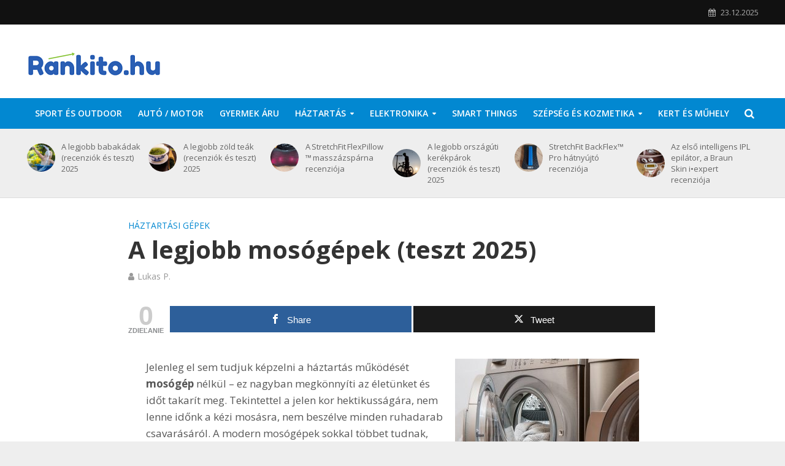

--- FILE ---
content_type: text/html; charset=UTF-8
request_url: https://www.rankito.hu/legjobb-mosogepek/
body_size: 29994
content:
<!DOCTYPE html><html dir="ltr" lang="cs"><head><meta charset="UTF-8"><meta name="viewport" content="width=device-width,initial-scale=1.0"><link rel="pingback" href="/xmlrpc.php"><link rel="profile" href="https://gmpg.org/xfn/11"><title>A legjobb mosógépek (teszt 2025) | Rankito.hu</title><meta name="description" content="Nem tudja, hogyan vásárolja meg a legjobb mosógépek a piacon? A legjobb minőségű mosógépek a mi szerkesztőségünk véleménye szerint. Összehasonlítás, felülvizsgálat, teszt és a legeladottabb modellek 2025 évben."><meta name="robots" content="max-snippet:-1, max-image-preview:large, max-video-preview:-1"><meta name="author" content="Lukas P."/><meta name="google-site-verification" content="tnZ5G-Tpd0gYcjNAIdOqhzXrgiZopHbJ8cUscxoZ-40"><link rel="canonical" href="/legjobb-mosogepek/"><meta name="generator" content="All in One SEO (AIOSEO) 4.9.2"><script type="application/ld+json" class="aioseo-schema">{"@context":"https:\/\/schema.org","@graph":[{"@type":"Article","@id":"https:\/\/www.rankito.hu\/legjobb-mosogepek\/#article","name":"A legjobb mos\u00f3g\u00e9pek (teszt 2025) | Rankito.hu","headline":"A legjobb mos\u00f3g\u00e9pek (teszt 2025)","author":{"@id":"https:\/\/www.rankito.hu\/author\/admin\/#author"},"publisher":{"@id":"https:\/\/www.rankito.hu\/#organization"},"image":{"@type":"ImageObject","url":"https:\/\/www.rankito.hu\/wp-content\/uploads\/2019\/02\/legjobb-mos\u00f3g\u00e9pek.jpg","width":640,"height":426,"caption":"legjobb mos\u00f3g\u00e9pek"},"datePublished":"2019-02-04T15:30:29+02:00","dateModified":"2022-05-30T12:20:47+02:00","inLanguage":"cs-CZ","mainEntityOfPage":{"@id":"https:\/\/www.rankito.hu\/legjobb-mosogepek\/#webpage"},"isPartOf":{"@id":"https:\/\/www.rankito.hu\/legjobb-mosogepek\/#webpage"},"articleSection":"H\u00e1ztart\u00e1si g\u00e9pek"},{"@type":"BreadcrumbList","@id":"https:\/\/www.rankito.hu\/legjobb-mosogepek\/#breadcrumblist","itemListElement":[{"@type":"ListItem","@id":"https:\/\/www.rankito.hu#listItem","position":1,"name":"Home","item":"https:\/\/www.rankito.hu","nextItem":{"@type":"ListItem","@id":"https:\/\/www.rankito.hu\/kategoriak\/haztartas\/#listItem","name":"H\u00e1ztart\u00e1s"}},{"@type":"ListItem","@id":"https:\/\/www.rankito.hu\/kategoriak\/haztartas\/#listItem","position":2,"name":"H\u00e1ztart\u00e1s","item":"https:\/\/www.rankito.hu\/kategoriak\/haztartas\/","nextItem":{"@type":"ListItem","@id":"https:\/\/www.rankito.hu\/kategoriak\/haztartas\/haztartasi-gepek\/#listItem","name":"H\u00e1ztart\u00e1si g\u00e9pek"},"previousItem":{"@type":"ListItem","@id":"https:\/\/www.rankito.hu#listItem","name":"Home"}},{"@type":"ListItem","@id":"https:\/\/www.rankito.hu\/kategoriak\/haztartas\/haztartasi-gepek\/#listItem","position":3,"name":"H\u00e1ztart\u00e1si g\u00e9pek","item":"https:\/\/www.rankito.hu\/kategoriak\/haztartas\/haztartasi-gepek\/","nextItem":{"@type":"ListItem","@id":"https:\/\/www.rankito.hu\/legjobb-mosogepek\/#listItem","name":"A legjobb mos\u00f3g\u00e9pek (teszt 2025)"},"previousItem":{"@type":"ListItem","@id":"https:\/\/www.rankito.hu\/kategoriak\/haztartas\/#listItem","name":"H\u00e1ztart\u00e1s"}},{"@type":"ListItem","@id":"https:\/\/www.rankito.hu\/legjobb-mosogepek\/#listItem","position":4,"name":"A legjobb mos\u00f3g\u00e9pek (teszt 2025)","previousItem":{"@type":"ListItem","@id":"https:\/\/www.rankito.hu\/kategoriak\/haztartas\/haztartasi-gepek\/#listItem","name":"H\u00e1ztart\u00e1si g\u00e9pek"}}]},{"@type":"Organization","@id":"https:\/\/www.rankito.hu\/#organization","name":"Rankito.hu","description":"A legjobb v\u00e1laszt\u00e1s a piacon","url":"https:\/\/www.rankito.hu\/"},{"@type":"Person","@id":"https:\/\/www.rankito.hu\/author\/admin\/#author","url":"https:\/\/www.rankito.hu\/author\/admin\/","name":"Lukas P."},{"@type":"WebPage","@id":"https:\/\/www.rankito.hu\/legjobb-mosogepek\/#webpage","url":"https:\/\/www.rankito.hu\/legjobb-mosogepek\/","name":"A legjobb mos\u00f3g\u00e9pek (teszt 2025) | Rankito.hu","description":"Nem tudja, hogyan v\u00e1s\u00e1rolja meg a legjobb mos\u00f3g\u00e9pek a piacon? A legjobb min\u0151s\u00e9g\u0171 mos\u00f3g\u00e9pek a mi szerkeszt\u0151s\u00e9g\u00fcnk v\u00e9lem\u00e9nye szerint. \u00d6sszehasonl\u00edt\u00e1s, fel\u00fclvizsg\u00e1lat, teszt \u00e9s a legeladottabb modellek 2025 \u00e9vben.","inLanguage":"cs-CZ","isPartOf":{"@id":"https:\/\/www.rankito.hu\/#website"},"breadcrumb":{"@id":"https:\/\/www.rankito.hu\/legjobb-mosogepek\/#breadcrumblist"},"author":{"@id":"https:\/\/www.rankito.hu\/author\/admin\/#author"},"creator":{"@id":"https:\/\/www.rankito.hu\/author\/admin\/#author"},"image":{"@type":"ImageObject","url":"https:\/\/www.rankito.hu\/wp-content\/uploads\/2019\/02\/legjobb-mos\u00f3g\u00e9pek.jpg","@id":"https:\/\/www.rankito.hu\/legjobb-mosogepek\/#mainImage","width":640,"height":426,"caption":"legjobb mos\u00f3g\u00e9pek"},"primaryImageOfPage":{"@id":"https:\/\/www.rankito.hu\/legjobb-mosogepek\/#mainImage"},"datePublished":"2019-02-04T15:30:29+02:00","dateModified":"2022-05-30T12:20:47+02:00"},{"@type":"WebSite","@id":"https:\/\/www.rankito.hu\/#website","url":"https:\/\/www.rankito.hu\/","name":"Rankito.hu","description":"A legjobb v\u00e1laszt\u00e1s a piacon","inLanguage":"cs-CZ","publisher":{"@id":"https:\/\/www.rankito.hu\/#organization"}}]}</script><meta property="og:type" content="article"> <meta property="og:title" content="A legjobb mosógépek (teszt 2025)"><meta property="og:image" content="/wp-content/uploads/2019/02/legjobb-mosógépek.jpg"><meta property="og:url" content="/legjobb-mosogepek/"><meta property="og:site_name" content="Rankito.hu"><meta property="article:published_time" content="2019-02-04T15:30:29+02:00"><meta property="article:modified_time" content="2022-05-30T12:20:47+02:00"><meta property="og:updated_time" content="2022-05-30T12:20:47+02:00"><meta property="og:image:width" content="640"><meta property="og:image:height" content="426"><meta name="twitter:card" content="summary_large_image"><meta name="twitter:title" content="A legjobb mosógépek (teszt 2025)"><meta name="twitter:description" content=""><meta name="twitter:image" content="/wp-content/uploads/2019/02/legjobb-mosógépek.jpg"><link rel='dns-prefetch' href='//fonts.googleapis.com'><link rel="alternate" type="application/rss+xml" title="Rankito.hu &raquo; RSS zdroj" href="/feed/"><link rel="alternate" type="application/rss+xml" title="Rankito.hu &raquo; RSS komentářů" href="/comments/feed/"><link rel="alternate" type="application/rss+xml" title="Rankito.hu &raquo; RSS komentářů pro A legjobb mosógépek (teszt 2025)" href="/legjobb-mosogepek/feed/"><link rel="alternate" title="oEmbed (JSON)" type="application/json+oembed" href="/wp-json/oembed/1.0/embed?url=https%3A%2F%2Fwww.rankito.hu%2Flegjobb-mosogepek%2F"><link rel="alternate" title="oEmbed (XML)" type="text/xml+oembed" href="/wp-json/oembed/1.0/embed?url=https%3A%2F%2Fwww.rankito.hu%2Flegjobb-mosogepek%2F&#038;format=xml"><script src="//www.googletagmanager.com/gtag/js?id=G-0FGD31MLZ6"  data-cfasync="false" data-wpfc-render="false" type="text/javascript" async></script><script data-cfasync="false" data-wpfc-render="false" type="text/javascript">var mi_version = '9.11.0';var mi_track_user = true;var mi_no_track_reason = '';var MonsterInsightsDefaultLocations = {"page_location":"https:\/\/www.rankito.hu\/legjobb-mosogepek\/"};if ( typeof MonsterInsightsPrivacyGuardFilter === 'function' ) {var MonsterInsightsLocations = (typeof MonsterInsightsExcludeQuery === 'object') ? MonsterInsightsPrivacyGuardFilter( MonsterInsightsExcludeQuery ) : MonsterInsightsPrivacyGuardFilter( MonsterInsightsDefaultLocations );} else {var MonsterInsightsLocations = (typeof MonsterInsightsExcludeQuery === 'object') ? MonsterInsightsExcludeQuery : MonsterInsightsDefaultLocations;}var disableStrs = [
'ga-disable-G-0FGD31MLZ6',];
function __gtagTrackerIsOptedOut() {for (var index = 0; index < disableStrs.length; index++) {if (document.cookie.indexOf(disableStrs[index] + '=true') > -1) {return true;}}return false;}
if (__gtagTrackerIsOptedOut()) {for (var index = 0; index < disableStrs.length; index++) {window[disableStrs[index]] = true;}}
function __gtagTrackerOptout() {for (var index = 0; index < disableStrs.length; index++) {document.cookie = disableStrs[index] + '=true; expires=Thu, 31 Dec 2099 23:59:59 UTC; path=/';window[disableStrs[index]] = true;}}if ('undefined' === typeof gaOptout) {function gaOptout() {__gtagTrackerOptout();}}window.dataLayer = window.dataLayer || [];window.MonsterInsightsDualTracker = {helpers: {},trackers: {},};if (mi_track_user) {function __gtagDataLayer() {dataLayer.push(arguments);}function __gtagTracker(type, name, parameters) {if (!parameters) {parameters = {};}if (parameters.send_to) {__gtagDataLayer.apply(null, arguments);return;}if (type === 'event') {parameters.send_to = monsterinsights_frontend.v4_id;var hookName = name;if (typeof parameters['event_category'] !== 'undefined') {hookName = parameters['event_category'] + ':' + name;}if (typeof MonsterInsightsDualTracker.trackers[hookName] !== 'undefined') {MonsterInsightsDualTracker.trackers[hookName](parameters);} else {__gtagDataLayer('event', name, parameters);}} else {__gtagDataLayer.apply(null, arguments);}}__gtagTracker('js', new Date());__gtagTracker('set', {'developer_id.dZGIzZG': true,});if ( MonsterInsightsLocations.page_location ) {__gtagTracker('set', MonsterInsightsLocations);}__gtagTracker('config', 'G-0FGD31MLZ6', {"forceSSL":"true","link_attribution":"true"} );window.gtag = __gtagTracker;(function () {

var noopfn = function () {return null;};var newtracker = function () {return new Tracker();};var Tracker = function () {return null;};var p = Tracker.prototype;p.get = noopfn;p.set = noopfn;p.send = function () {var args = Array.prototype.slice.call(arguments);args.unshift('send');__gaTracker.apply(null, args);};var __gaTracker = function () {var len = arguments.length;if (len === 0) {return;}var f = arguments[len - 1];if (typeof f !== 'object' || f === null || typeof f.hitCallback !== 'function') {if ('send' === arguments[0]) {var hitConverted, hitObject = false, action;if ('event' === arguments[1]) {if ('undefined' !== typeof arguments[3]) {hitObject = {'eventAction': arguments[3],'eventCategory': arguments[2],'eventLabel': arguments[4],'value': arguments[5] ? arguments[5] : 1,}}}if ('pageview' === arguments[1]) {if ('undefined' !== typeof arguments[2]) {hitObject = {'eventAction': 'page_view','page_path': arguments[2],}}}if (typeof arguments[2] === 'object') {hitObject = arguments[2];}if (typeof arguments[5] === 'object') {Object.assign(hitObject, arguments[5]);}if ('undefined' !== typeof arguments[1].hitType) {hitObject = arguments[1];if ('pageview' === hitObject.hitType) {hitObject.eventAction = 'page_view';}}if (hitObject) {action = 'timing' === arguments[1].hitType ? 'timing_complete' : hitObject.eventAction;hitConverted = mapArgs(hitObject);__gtagTracker('event', action, hitConverted);}}return;}function mapArgs(args) {var arg, hit = {};var gaMap = {'eventCategory': 'event_category','eventAction': 'event_action','eventLabel': 'event_label','eventValue': 'event_value','nonInteraction': 'non_interaction','timingCategory': 'event_category','timingVar': 'name','timingValue': 'value','timingLabel': 'event_label','page': 'page_path','location': 'page_location','title': 'page_title','referrer' : 'page_referrer',};for (arg in args) {if (!(!args.hasOwnProperty(arg) || !gaMap.hasOwnProperty(arg))) {hit[gaMap[arg]] = args[arg];} else {hit[arg] = args[arg];}}return hit;}try {f.hitCallback();} catch (ex) {}};__gaTracker.create = newtracker;__gaTracker.getByName = newtracker;__gaTracker.getAll = function () {return [];};__gaTracker.remove = noopfn;__gaTracker.loaded = true;window['__gaTracker'] = __gaTracker;})();} else {console.log("");(function () {function __gtagTracker() {return null;}window['__gtagTracker'] = __gtagTracker;window['gtag'] = __gtagTracker;})();}</script><style id='wp-img-auto-sizes-contain-inline-css' type='text/css'>img:is([sizes=auto i],[sizes^="auto," i]){contain-intrinsic-size:3000px 1500px}</style><link rel='stylesheet' id='usrStyle-css' href='/wp-content/plugins/universal-star-rating/css/style.css?ver=986416b14924f6f2f33de3417eeb2206' type='text/css' media='all'><style id='wp-emoji-styles-inline-css' type='text/css'>img.wp-smiley,img.emoji{display:inline !important;border:none !important;box-shadow:none !important;height:1em !important;width:1em !important;margin:0 0.07em !important;vertical-align:-0.1em !important;background:none !important;padding:0 !important}</style><style id='wp-block-library-inline-css' type='text/css'>:root{--wp-block-synced-color:#7a00df;--wp-block-synced-color--rgb:122,0,223;--wp-bound-block-color:var(--wp-block-synced-color);--wp-editor-canvas-background:#ddd;--wp-admin-theme-color:#007cba;--wp-admin-theme-color--rgb:0,124,186;--wp-admin-theme-color-darker-10:#006ba1;--wp-admin-theme-color-darker-10--rgb:0,107,160.5;--wp-admin-theme-color-darker-20:#005a87;--wp-admin-theme-color-darker-20--rgb:0,90,135;--wp-admin-border-width-focus:2px}@media (min-resolution:192dpi){:root{--wp-admin-border-width-focus:1.5px}}.wp-element-button{cursor:pointer}:root .has-very-light-gray-background-color{background-color:#eee}:root .has-very-dark-gray-background-color{background-color:#313131}:root .has-very-light-gray-color{color:#eee}:root .has-very-dark-gray-color{color:#313131}:root .has-vivid-green-cyan-to-vivid-cyan-blue-gradient-background{background:linear-gradient(135deg,#00d084,#0693e3)}:root .has-purple-crush-gradient-background{background:linear-gradient(135deg,#34e2e4,#4721fb 50%,#ab1dfe)}:root .has-hazy-dawn-gradient-background{background:linear-gradient(135deg,#faaca8,#dad0ec)}:root .has-subdued-olive-gradient-background{background:linear-gradient(135deg,#fafae1,#67a671)}:root .has-atomic-cream-gradient-background{background:linear-gradient(135deg,#fdd79a,#004a59)}:root .has-nightshade-gradient-background{background:linear-gradient(135deg,#330968,#31cdcf)}:root .has-midnight-gradient-background{background:linear-gradient(135deg,#020381,#2874fc)}:root{--wp--preset--font-size--normal:16px;--wp--preset--font-size--huge:42px}.has-regular-font-size{font-size:1em}.has-larger-font-size{font-size:2.625em}.has-normal-font-size{font-size:var(--wp--preset--font-size--normal)}.has-huge-font-size{font-size:var(--wp--preset--font-size--huge)}.has-text-align-center{text-align:center}.has-text-align-left{text-align:left}.has-text-align-right{text-align:right}.has-fit-text{white-space:nowrap!important}#end-resizable-editor-section{display:none}.aligncenter{clear:both}.items-justified-left{justify-content:flex-start}.items-justified-center{justify-content:center}.items-justified-right{justify-content:flex-end}.items-justified-space-between{justify-content:space-between}.screen-reader-text{border:0;clip-path:inset(50%);height:1px;margin:-1px;overflow:hidden;padding:0;position:absolute;width:1px;word-wrap:normal!important}.screen-reader-text:focus{background-color:#ddd;clip-path:none;color:#444;display:block;font-size:1em;height:auto;left:5px;line-height:normal;padding:15px 23px 14px;text-decoration:none;top:5px;width:auto;z-index:100000}html:where(.has-border-color){border-style:solid}html:where([style*=border-top-color]){border-top-style:solid}html:where([style*=border-right-color]){border-right-style:solid}html:where([style*=border-bottom-color]){border-bottom-style:solid}html:where([style*=border-left-color]){border-left-style:solid}html:where([style*=border-width]){border-style:solid}html:where([style*=border-top-width]){border-top-style:solid}html:where([style*=border-right-width]){border-right-style:solid}html:where([style*=border-bottom-width]){border-bottom-style:solid}html:where([style*=border-left-width]){border-left-style:solid}html:where(img[class*=wp-image-]){height:auto;max-width:100%}:where(figure){margin:0 0 1em}html:where(.is-position-sticky){--wp-admin--admin-bar--position-offset:var(--wp-admin--admin-bar--height,0px)}@media screen and (max-width:600px){html:where(.is-position-sticky){--wp-admin--admin-bar--position-offset:0px}}</style><style id='global-styles-inline-css' type='text/css'>:root{--wp--preset--aspect-ratio--square:1;--wp--preset--aspect-ratio--4-3:4/3;--wp--preset--aspect-ratio--3-4:3/4;--wp--preset--aspect-ratio--3-2:3/2;--wp--preset--aspect-ratio--2-3:2/3;--wp--preset--aspect-ratio--16-9:16/9;--wp--preset--aspect-ratio--9-16:9/16;--wp--preset--color--black:#000000;--wp--preset--color--cyan-bluish-gray:#abb8c3;--wp--preset--color--white:#ffffff;--wp--preset--color--pale-pink:#f78da7;--wp--preset--color--vivid-red:#cf2e2e;--wp--preset--color--luminous-vivid-orange:#ff6900;--wp--preset--color--luminous-vivid-amber:#fcb900;--wp--preset--color--light-green-cyan:#7bdcb5;--wp--preset--color--vivid-green-cyan:#00d084;--wp--preset--color--pale-cyan-blue:#8ed1fc;--wp--preset--color--vivid-cyan-blue:#0693e3;--wp--preset--color--vivid-purple:#9b51e0;--wp--preset--color--herald-acc:#0288d1;--wp--preset--color--herald-meta:#999999;--wp--preset--color--herald-txt:#444444;--wp--preset--color--herald-bg:#ffffff;--wp--preset--gradient--vivid-cyan-blue-to-vivid-purple:linear-gradient(135deg,rgb(6,147,227) 0%,rgb(155,81,224) 100%);--wp--preset--gradient--light-green-cyan-to-vivid-green-cyan:linear-gradient(135deg,rgb(122,220,180) 0%,rgb(0,208,130) 100%);--wp--preset--gradient--luminous-vivid-amber-to-luminous-vivid-orange:linear-gradient(135deg,rgb(252,185,0) 0%,rgb(255,105,0) 100%);--wp--preset--gradient--luminous-vivid-orange-to-vivid-red:linear-gradient(135deg,rgb(255,105,0) 0%,rgb(207,46,46) 100%);--wp--preset--gradient--very-light-gray-to-cyan-bluish-gray:linear-gradient(135deg,rgb(238,238,238) 0%,rgb(169,184,195) 100%);--wp--preset--gradient--cool-to-warm-spectrum:linear-gradient(135deg,rgb(74,234,220) 0%,rgb(151,120,209) 20%,rgb(207,42,186) 40%,rgb(238,44,130) 60%,rgb(251,105,98) 80%,rgb(254,248,76) 100%);--wp--preset--gradient--blush-light-purple:linear-gradient(135deg,rgb(255,206,236) 0%,rgb(152,150,240) 100%);--wp--preset--gradient--blush-bordeaux:linear-gradient(135deg,rgb(254,205,165) 0%,rgb(254,45,45) 50%,rgb(107,0,62) 100%);--wp--preset--gradient--luminous-dusk:linear-gradient(135deg,rgb(255,203,112) 0%,rgb(199,81,192) 50%,rgb(65,88,208) 100%);--wp--preset--gradient--pale-ocean:linear-gradient(135deg,rgb(255,245,203) 0%,rgb(182,227,212) 50%,rgb(51,167,181) 100%);--wp--preset--gradient--electric-grass:linear-gradient(135deg,rgb(202,248,128) 0%,rgb(113,206,126) 100%);--wp--preset--gradient--midnight:linear-gradient(135deg,rgb(2,3,129) 0%,rgb(40,116,252) 100%);--wp--preset--font-size--small:13.6px;--wp--preset--font-size--medium:20px;--wp--preset--font-size--large:23.8px;--wp--preset--font-size--x-large:42px;--wp--preset--font-size--normal:17px;--wp--preset--font-size--huge:30.6px;--wp--preset--spacing--20:0.44rem;--wp--preset--spacing--30:0.67rem;--wp--preset--spacing--40:1rem;--wp--preset--spacing--50:1.5rem;--wp--preset--spacing--60:2.25rem;--wp--preset--spacing--70:3.38rem;--wp--preset--spacing--80:5.06rem;--wp--preset--shadow--natural:6px 6px 9px rgba(0,0,0,0.2);--wp--preset--shadow--deep:12px 12px 50px rgba(0,0,0,0.4);--wp--preset--shadow--sharp:6px 6px 0px rgba(0,0,0,0.2);--wp--preset--shadow--outlined:6px 6px 0px -3px rgb(255,255,255),6px 6px rgb(0,0,0);--wp--preset--shadow--crisp:6px 6px 0px rgb(0,0,0)}:where(.is-layout-flex){gap:0.5em}:where(.is-layout-grid){gap:0.5em}body .is-layout-flex{display:flex}.is-layout-flex{flex-wrap:wrap;align-items:center}.is-layout-flex >:is(*,div){margin:0}body .is-layout-grid{display:grid}.is-layout-grid >:is(*,div){margin:0}:where(.wp-block-columns.is-layout-flex){gap:2em}:where(.wp-block-columns.is-layout-grid){gap:2em}:where(.wp-block-post-template.is-layout-flex){gap:1.25em}:where(.wp-block-post-template.is-layout-grid){gap:1.25em}.has-black-color{color:var(--wp--preset--color--black) !important}.has-cyan-bluish-gray-color{color:var(--wp--preset--color--cyan-bluish-gray) !important}.has-white-color{color:var(--wp--preset--color--white) !important}.has-pale-pink-color{color:var(--wp--preset--color--pale-pink) !important}.has-vivid-red-color{color:var(--wp--preset--color--vivid-red) !important}.has-luminous-vivid-orange-color{color:var(--wp--preset--color--luminous-vivid-orange) !important}.has-luminous-vivid-amber-color{color:var(--wp--preset--color--luminous-vivid-amber) !important}.has-light-green-cyan-color{color:var(--wp--preset--color--light-green-cyan) !important}.has-vivid-green-cyan-color{color:var(--wp--preset--color--vivid-green-cyan) !important}.has-pale-cyan-blue-color{color:var(--wp--preset--color--pale-cyan-blue) !important}.has-vivid-cyan-blue-color{color:var(--wp--preset--color--vivid-cyan-blue) !important}.has-vivid-purple-color{color:var(--wp--preset--color--vivid-purple) !important}.has-black-background-color{background-color:var(--wp--preset--color--black) !important}.has-cyan-bluish-gray-background-color{background-color:var(--wp--preset--color--cyan-bluish-gray) !important}.has-white-background-color{background-color:var(--wp--preset--color--white) !important}.has-pale-pink-background-color{background-color:var(--wp--preset--color--pale-pink) !important}.has-vivid-red-background-color{background-color:var(--wp--preset--color--vivid-red) !important}.has-luminous-vivid-orange-background-color{background-color:var(--wp--preset--color--luminous-vivid-orange) !important}.has-luminous-vivid-amber-background-color{background-color:var(--wp--preset--color--luminous-vivid-amber) !important}.has-light-green-cyan-background-color{background-color:var(--wp--preset--color--light-green-cyan) !important}.has-vivid-green-cyan-background-color{background-color:var(--wp--preset--color--vivid-green-cyan) !important}.has-pale-cyan-blue-background-color{background-color:var(--wp--preset--color--pale-cyan-blue) !important}.has-vivid-cyan-blue-background-color{background-color:var(--wp--preset--color--vivid-cyan-blue) !important}.has-vivid-purple-background-color{background-color:var(--wp--preset--color--vivid-purple) !important}.has-black-border-color{border-color:var(--wp--preset--color--black) !important}.has-cyan-bluish-gray-border-color{border-color:var(--wp--preset--color--cyan-bluish-gray) !important}.has-white-border-color{border-color:var(--wp--preset--color--white) !important}.has-pale-pink-border-color{border-color:var(--wp--preset--color--pale-pink) !important}.has-vivid-red-border-color{border-color:var(--wp--preset--color--vivid-red) !important}.has-luminous-vivid-orange-border-color{border-color:var(--wp--preset--color--luminous-vivid-orange) !important}.has-luminous-vivid-amber-border-color{border-color:var(--wp--preset--color--luminous-vivid-amber) !important}.has-light-green-cyan-border-color{border-color:var(--wp--preset--color--light-green-cyan) !important}.has-vivid-green-cyan-border-color{border-color:var(--wp--preset--color--vivid-green-cyan) !important}.has-pale-cyan-blue-border-color{border-color:var(--wp--preset--color--pale-cyan-blue) !important}.has-vivid-cyan-blue-border-color{border-color:var(--wp--preset--color--vivid-cyan-blue) !important}.has-vivid-purple-border-color{border-color:var(--wp--preset--color--vivid-purple) !important}.has-vivid-cyan-blue-to-vivid-purple-gradient-background{background:var(--wp--preset--gradient--vivid-cyan-blue-to-vivid-purple) !important}.has-light-green-cyan-to-vivid-green-cyan-gradient-background{background:var(--wp--preset--gradient--light-green-cyan-to-vivid-green-cyan) !important}.has-luminous-vivid-amber-to-luminous-vivid-orange-gradient-background{background:var(--wp--preset--gradient--luminous-vivid-amber-to-luminous-vivid-orange) !important}.has-luminous-vivid-orange-to-vivid-red-gradient-background{background:var(--wp--preset--gradient--luminous-vivid-orange-to-vivid-red) !important}.has-very-light-gray-to-cyan-bluish-gray-gradient-background{background:var(--wp--preset--gradient--very-light-gray-to-cyan-bluish-gray) !important}.has-cool-to-warm-spectrum-gradient-background{background:var(--wp--preset--gradient--cool-to-warm-spectrum) !important}.has-blush-light-purple-gradient-background{background:var(--wp--preset--gradient--blush-light-purple) !important}.has-blush-bordeaux-gradient-background{background:var(--wp--preset--gradient--blush-bordeaux) !important}.has-luminous-dusk-gradient-background{background:var(--wp--preset--gradient--luminous-dusk) !important}.has-pale-ocean-gradient-background{background:var(--wp--preset--gradient--pale-ocean) !important}.has-electric-grass-gradient-background{background:var(--wp--preset--gradient--electric-grass) !important}.has-midnight-gradient-background{background:var(--wp--preset--gradient--midnight) !important}.has-small-font-size{font-size:var(--wp--preset--font-size--small) !important}.has-medium-font-size{font-size:var(--wp--preset--font-size--medium) !important}.has-large-font-size{font-size:var(--wp--preset--font-size--large) !important}.has-x-large-font-size{font-size:var(--wp--preset--font-size--x-large) !important}</style><style id='classic-theme-styles-inline-css' type='text/css'>.wp-block-button__link{color:#fff;background-color:#32373c;border-radius:9999px;box-shadow:none;text-decoration:none;padding:calc(.667em + 2px) calc(1.333em + 2px);font-size:1.125em}.wp-block-file__button{background:#32373c;color:#fff;text-decoration:none}</style><link rel='stylesheet' id='magic-liquidizer-table-style-css' href='/wp-content/plugins/magic-liquidizer-responsive-table/idcss/ml-responsive-table.css?ver=2.0.3' type='text/css' media='all'><link rel='stylesheet' id='mashsb-styles-css' href='/wp-content/plugins/mashsharer/assets/css/mashsb.min.css?ver=4.0.47' type='text/css' media='all'><style id='mashsb-styles-inline-css' type='text/css'>.mashsb-count{color:#cccccc}@media only screen and (min-width:568px){.mashsb-buttons a{min-width:177px}}</style><link rel='stylesheet' id='toc-screen-css' href='/wp-content/plugins/table-of-contents-plus/screen.min.css?ver=2411.1' type='text/css' media='all'><style id='toc-screen-inline-css' type='text/css'>div#toc_container{background:#f3f8ff;border:1px solid #f3f8ff;width:97%}</style><link rel='stylesheet' id='herald-fonts-css' href='https://fonts.googleapis.com/css?family=Open+Sans%3A400%2C700%2C600&#038;subset=latin&#038;ver=2.6.2' type='text/css' media='all'><link rel='stylesheet' id='herald-main-css' href='/wp-content/themes/herald/assets/css/min.css?ver=2.6.2' type='text/css' media='all'><style id='herald-main-inline-css' type='text/css'>h1,.h1,.herald-no-sid .herald-posts .h2{font-size:4.0rem}h2,.h2,.herald-no-sid .herald-posts .h3{font-size:3.3rem}h3,.h3,.herald-no-sid .herald-posts .h4{font-size:2.8rem}h4,.h4,.herald-no-sid .herald-posts .h5{font-size:2.3rem}h5,.h5,.herald-no-sid .herald-posts .h6{font-size:1.9rem}h6,.h6,.herald-no-sid .herald-posts .h7{font-size:1.6rem}.h7{font-size:1.4rem}.herald-entry-content,.herald-sidebar{font-size:1.7rem}.entry-content .entry-headline{font-size:1.9rem}body{font-size:1.7rem}.widget{font-size:1.6rem}.herald-menu{font-size:1.4rem}.herald-mod-title .herald-mod-h,.herald-sidebar .widget-title{font-size:1.6rem}.entry-meta .meta-item,.entry-meta a,.entry-meta span{font-size:1.4rem}.entry-meta.meta-small .meta-item,.entry-meta.meta-small a,.entry-meta.meta-small span{font-size:1.3rem}.herald-site-header .header-top,.header-top .herald-in-popup,.header-top .herald-menu ul{background:#111111;color:#aaaaaa}.header-top a{color:#aaaaaa}.header-top a:hover,.header-top .herald-menu li:hover > a{color:#ffffff}.header-top .herald-menu-popup:hover > span,.header-top .herald-menu-popup-search span:hover,.header-top .herald-menu-popup-search.herald-search-active{color:#ffffff}#wp-calendar tbody td a{background:#0288d1;color:#FFF}.header-top .herald-login #loginform label,.header-top .herald-login p,.header-top a.btn-logout{color:#ffffff}.header-top .herald-login #loginform input{color:#111111}.header-top .herald-login .herald-registration-link:after{background:rgba(255,255,255,0.25)}.header-top .herald-login #loginform input[type=submit],.header-top .herald-in-popup .btn-logout{background-color:#ffffff;color:#111111}.header-top a.btn-logout:hover{color:#111111}.header-middle{background-color:#ffffff;color:#ffffff}.header-middle a{color:#ffffff}.header-middle.herald-header-wraper,.header-middle .col-lg-12{height:120px}.header-middle .site-title img{max-height:120px}.header-middle .sub-menu{background-color:#ffffff}.header-middle .sub-menu a,.header-middle .herald-search-submit:hover,.header-middle li.herald-mega-menu .col-lg-3 a:hover,.header-middle li.herald-mega-menu .col-lg-3 a:hover:after{color:#111111}.header-middle .herald-menu li:hover > a,.header-middle .herald-menu-popup-search:hover > span,.header-middle .herald-cart-icon:hover > a{color:#111111;background-color:#ffffff}.header-middle .current-menu-parent a,.header-middle .current-menu-ancestor a,.header-middle .current_page_item > a,.header-middle .current-menu-item > a{background-color:rgba(255,255,255,0.2)}.header-middle .sub-menu > li > a,.header-middle .herald-search-submit,.header-middle li.herald-mega-menu .col-lg-3 a{color:rgba(17,17,17,0.7)}.header-middle .sub-menu > li:hover > a{color:#111111}.header-middle .herald-in-popup{background-color:#ffffff}.header-middle .herald-menu-popup a{color:#111111}.header-middle .herald-in-popup{background-color:#ffffff}.header-middle .herald-search-input{color:#111111}.header-middle .herald-menu-popup a{color:#111111}.header-middle .herald-menu-popup > span,.header-middle .herald-search-active > span{color:#ffffff}.header-middle .herald-menu-popup:hover > span,.header-middle .herald-search-active > span{background-color:#ffffff;color:#111111}.header-middle .herald-login #loginform label,.header-middle .herald-login #loginform input,.header-middle .herald-login p,.header-middle a.btn-logout,.header-middle .herald-login .herald-registration-link:hover,.header-middle .herald-login .herald-lost-password-link:hover{color:#111111}.header-middle .herald-login .herald-registration-link:after{background:rgba(17,17,17,0.15)}.header-middle .herald-login a,.header-middle .herald-username a{color:#111111}.header-middle .herald-login a:hover,.header-middle .herald-login .herald-registration-link,.header-middle .herald-login .herald-lost-password-link{color:#ffffff}.header-middle .herald-login #loginform input[type=submit],.header-middle .herald-in-popup .btn-logout{background-color:#ffffff;color:#ffffff}.header-middle a.btn-logout:hover{color:#ffffff}.header-bottom{background:#0288d1;color:#ffffff}.header-bottom a,.header-bottom .herald-site-header .herald-search-submit{color:#ffffff}.header-bottom a:hover{color:#424242}.header-bottom a:hover,.header-bottom .herald-menu li:hover > a,.header-bottom li.herald-mega-menu .col-lg-3 a:hover:after{color:#424242}.header-bottom .herald-menu li:hover > a,.header-bottom .herald-menu-popup-search:hover > span,.header-bottom .herald-cart-icon:hover > a{color:#424242;background-color:#ffffff}.header-bottom .current-menu-parent a,.header-bottom .current-menu-ancestor a,.header-bottom .current_page_item > a,.header-bottom .current-menu-item > a{background-color:rgba(255,255,255,0.2)}.header-bottom .sub-menu{background-color:#ffffff}.header-bottom .herald-menu li.herald-mega-menu .col-lg-3 a,.header-bottom .sub-menu > li > a,.header-bottom .herald-search-submit{color:rgba(66,66,66,0.7)}.header-bottom .herald-menu li.herald-mega-menu .col-lg-3 a:hover,.header-bottom .sub-menu > li:hover > a{color:#424242}.header-bottom .sub-menu > li > a,.header-bottom .herald-search-submit{color:rgba(66,66,66,0.7)}.header-bottom .sub-menu > li:hover > a{color:#424242}.header-bottom .herald-in-popup{background-color:#ffffff}.header-bottom .herald-menu-popup a{color:#424242}.header-bottom .herald-in-popup,.header-bottom .herald-search-input{background-color:#ffffff}.header-bottom .herald-menu-popup a,.header-bottom .herald-search-input{color:#424242}.header-bottom .herald-menu-popup > span,.header-bottom .herald-search-active > span{color:#ffffff}.header-bottom .herald-menu-popup:hover > span,.header-bottom .herald-search-active > span{background-color:#ffffff;color:#424242}.header-bottom .herald-login #loginform label,.header-bottom .herald-login #loginform input,.header-bottom .herald-login p,.header-bottom a.btn-logout,.header-bottom .herald-login .herald-registration-link:hover,.header-bottom .herald-login .herald-lost-password-link:hover,.herald-responsive-header .herald-login #loginform label,.herald-responsive-header .herald-login #loginform input,.herald-responsive-header .herald-login p,.herald-responsive-header a.btn-logout,.herald-responsive-header .herald-login .herald-registration-link:hover,.herald-responsive-header .herald-login .herald-lost-password-link:hover{color:#424242}.header-bottom .herald-login .herald-registration-link:after,.herald-responsive-header .herald-login .herald-registration-link:after{background:rgba(66,66,66,0.15)}.header-bottom .herald-login a,.herald-responsive-header .herald-login a{color:#424242}.header-bottom .herald-login a:hover,.header-bottom .herald-login .herald-registration-link,.header-bottom .herald-login .herald-lost-password-link,.herald-responsive-header .herald-login a:hover,.herald-responsive-header .herald-login .herald-registration-link,.herald-responsive-header .herald-login .herald-lost-password-link{color:#0288d1}.header-bottom .herald-login #loginform input[type=submit],.herald-responsive-header .herald-login #loginform input[type=submit],.header-bottom .herald-in-popup .btn-logout,.herald-responsive-header .herald-in-popup .btn-logout{background-color:#0288d1;color:#ffffff}.header-bottom a.btn-logout:hover,.herald-responsive-header a.btn-logout:hover{color:#ffffff}.herald-header-sticky{background:#0288d1;color:#ffffff}.herald-header-sticky a{color:#ffffff}.herald-header-sticky .herald-menu li:hover > a{color:#444444;background-color:#ffffff}.herald-header-sticky .sub-menu{background-color:#ffffff}.herald-header-sticky .sub-menu a{color:#444444}.herald-header-sticky .sub-menu > li:hover > a{color:#0288d1}.herald-header-sticky .herald-in-popup,.herald-header-sticky .herald-search-input{background-color:#ffffff}.herald-header-sticky .herald-menu-popup a{color:#444444}.herald-header-sticky .herald-menu-popup > span,.herald-header-sticky .herald-search-active > span{color:#ffffff}.herald-header-sticky .herald-menu-popup:hover > span,.herald-header-sticky .herald-search-active > span{background-color:#ffffff;color:#444444}.herald-header-sticky .herald-search-input,.herald-header-sticky .herald-search-submit{color:#444444}.herald-header-sticky .herald-menu li:hover > a,.herald-header-sticky .herald-menu-popup-search:hover > span,.herald-header-sticky .herald-cart-icon:hover a{color:#444444;background-color:#ffffff}.herald-header-sticky .herald-login #loginform label,.herald-header-sticky .herald-login #loginform input,.herald-header-sticky .herald-login p,.herald-header-sticky a.btn-logout,.herald-header-sticky .herald-login .herald-registration-link:hover,.herald-header-sticky .herald-login .herald-lost-password-link:hover{color:#444444}.herald-header-sticky .herald-login .herald-registration-link:after{background:rgba(68,68,68,0.15)}.herald-header-sticky .herald-login a{color:#444444}.herald-header-sticky .herald-login a:hover,.herald-header-sticky .herald-login .herald-registration-link,.herald-header-sticky .herald-login .herald-lost-password-link{color:#0288d1}.herald-header-sticky .herald-login #loginform input[type=submit],.herald-header-sticky .herald-in-popup .btn-logout{background-color:#0288d1;color:#ffffff}.herald-header-sticky a.btn-logout:hover{color:#ffffff}.header-trending{background:#eeeeee;color:#666666}.header-trending a{color:#666666}.header-trending a:hover{color:#111111}.herald-site-content{margin-top:1px}body{background-color:#eeeeee;color:#444444;font-family:'Open Sans';font-weight:400}.herald-site-content{background-color:#ffffff;box-shadow:0 0 0 1px rgba(68,68,68,0.1)}h1,h2,h3,h4,h5,h6,.h1,.h2,.h3,.h4,.h5,.h6,.h7,.wp-block-cover .wp-block-cover-image-text,.wp-block-cover .wp-block-cover-text,.wp-block-cover h2,.wp-block-cover-image .wp-block-cover-image-text,.wp-block-cover-image .wp-block-cover-text,.wp-block-cover-image h2{font-family:'Open Sans';font-weight:700}.header-middle .herald-menu,.header-bottom .herald-menu,.herald-header-sticky .herald-menu,.herald-mobile-nav{font-family:'Open Sans';font-weight:600}.herald-menu li.herald-mega-menu .herald-ovrld .meta-category a{font-family:'Open Sans';font-weight:400}.herald-entry-content blockquote p{color:#0288d1}pre{background:rgba(68,68,68,0.06);border:1px solid rgba(68,68,68,0.2)}thead{background:rgba(68,68,68,0.06)}a,.entry-title a:hover,.herald-menu .sub-menu li .meta-category a{color:#0288d1}.entry-meta-wrapper .entry-meta span:before,.entry-meta-wrapper .entry-meta a:before,.entry-meta-wrapper .entry-meta .meta-item:before,.entry-meta-wrapper .entry-meta div,li.herald-mega-menu .sub-menu .entry-title a,.entry-meta-wrapper .herald-author-twitter{color:#444444}.herald-mod-title h1,.herald-mod-title h2,.herald-mod-title h4{color:#ffffff}.herald-mod-head:after,.herald-mod-title .herald-color,.widget-title:after,.widget-title span{color:#ffffff;background-color:#333333}.herald-mod-title .herald-color a{color:#ffffff}.herald-ovrld .meta-category a,.herald-fa-wrapper .meta-category a{background-color:#0288d1}.meta-tags a,.widget_tag_cloud a,.herald-share-meta:after,.wp-block-tag-cloud a{background:rgba(51,51,51,0.1)}h1,h2,h3,h4,h5,h6,.entry-title a{color:#333333}.herald-pagination .page-numbers,.herald-mod-subnav a,.herald-mod-actions a,.herald-slider-controls div,.meta-tags a,.widget.widget_tag_cloud a,.herald-sidebar .mks_autor_link_wrap a,.herald-sidebar .meks-instagram-follow-link a,.mks_themeforest_widget .mks_read_more a,.herald-read-more,.wp-block-tag-cloud a{color:#444444}.widget.widget_tag_cloud a:hover,.entry-content .meta-tags a:hover,.wp-block-tag-cloud a:hover{background-color:#0288d1;color:#FFF}.herald-pagination .prev.page-numbers,.herald-pagination .next.page-numbers,.herald-pagination .prev.page-numbers:hover,.herald-pagination .next.page-numbers:hover,.herald-pagination .page-numbers.current,.herald-pagination .page-numbers.current:hover,.herald-next a,.herald-pagination .herald-next a:hover,.herald-prev a,.herald-pagination .herald-prev a:hover,.herald-load-more a,.herald-load-more a:hover,.entry-content .herald-search-submit,.herald-mod-desc .herald-search-submit,.wpcf7-submit,body div.wpforms-container-full .wpforms-form input[type=submit],body div.wpforms-container-full .wpforms-form button[type=submit],body div.wpforms-container-full .wpforms-form .wpforms-page-button{background-color:#0288d1;color:#FFF}.herald-pagination .page-numbers:hover{background-color:rgba(68,68,68,0.1)}.widget a,.recentcomments a,.widget a:hover,.herald-sticky-next a:hover,.herald-sticky-prev a:hover,.herald-mod-subnav a:hover,.herald-mod-actions a:hover,.herald-slider-controls div:hover,.meta-tags a:hover,.widget_tag_cloud a:hover,.mks_autor_link_wrap a:hover,.meks-instagram-follow-link a:hover,.mks_themeforest_widget .mks_read_more a:hover,.herald-read-more:hover,.widget .entry-title a:hover,li.herald-mega-menu .sub-menu .entry-title a:hover,.entry-meta-wrapper .meta-item:hover a,.entry-meta-wrapper .meta-item:hover a:before,.entry-meta-wrapper .herald-share:hover > span,.entry-meta-wrapper .herald-author-name:hover,.entry-meta-wrapper .herald-author-twitter:hover,.entry-meta-wrapper .herald-author-twitter:hover:before{color:#0288d1}.widget ul li a,.widget .entry-title a,.herald-author-name,.entry-meta-wrapper .meta-item,.entry-meta-wrapper .meta-item span,.entry-meta-wrapper .meta-item a,.herald-mod-actions a{color:#444444}.widget li:before{background:rgba(68,68,68,0.3)}.widget_categories .count{background:#0288d1;color:#FFF}input[type="submit"],button[type="submit"],body div.wpforms-container-full .wpforms-form input[type=submit]:hover,body div.wpforms-container-full .wpforms-form button[type=submit]:hover,body div.wpforms-container-full .wpforms-form .wpforms-page-button:hover,.spinner > div{background-color:#0288d1}.herald-mod-actions a:hover,.comment-body .edit-link a,.herald-breadcrumbs a:hover{color:#0288d1}.herald-header-wraper .herald-soc-nav a:hover,.meta-tags span,li.herald-mega-menu .herald-ovrld .entry-title a,li.herald-mega-menu .herald-ovrld .entry-title a:hover,.herald-ovrld .entry-meta .herald-reviews i:before{color:#FFF}.entry-meta .meta-item,.entry-meta span,.entry-meta a,.meta-category span,.post-date,.recentcomments,.rss-date,.comment-metadata a,.entry-meta a:hover,.herald-menu li.herald-mega-menu .col-lg-3 a:after,.herald-breadcrumbs,.herald-breadcrumbs a,.entry-meta .herald-reviews i:before{color:#999999}.herald-lay-a .herald-lay-over{background:#ffffff}.herald-pagination a:hover,input[type="submit"]:hover,button[type="submit"]:hover,.entry-content .herald-search-submit:hover,.wpcf7-submit:hover,.herald-fa-wrapper .meta-category a:hover,.herald-ovrld .meta-category a:hover,.herald-mod-desc .herald-search-submit:hover,.herald-single-sticky .herald-share .meks_ess a:hover,body div.wpforms-container-full .wpforms-form input[type=submit]:hover,body div.wpforms-container-full .wpforms-form button[type=submit]:hover,body div.wpforms-container-full .wpforms-form .wpforms-page-button:hover{cursor:pointer;text-decoration:none;background-image:-moz-linear-gradient(left,rgba(0,0,0,0.1) 0%,rgba(0,0,0,0.1) 100%);background-image:-webkit-gradient(linear,left top,right top,color-stop(0%,rgba(0,0,0,0.1)),color-stop(100%,rgba(0,0,0,0.1)));background-image:-webkit-linear-gradient(left,rgba(0,0,0,0.1) 0%,rgba(0,0,0,0.1) 100%);background-image:-o-linear-gradient(left,rgba(0,0,0,0.1) 0%,rgba(0,0,0,0.1) 100%);background-image:-ms-linear-gradient(left,rgba(0,0,0,0.1) 0%,rgba(0,0,0,0.1) 100%);background-image:linear-gradient(to right,rgba(0,0,0,0.1) 0%,rgba(0,0,0,0.1) 100%)}.herald-sticky-next a,.herald-sticky-prev a{color:#444444}.herald-sticky-prev a:before,.herald-sticky-next a:before,.herald-comment-action,.meta-tags span,.herald-entry-content .herald-link-pages a{background:#444444}.herald-sticky-prev a:hover:before,.herald-sticky-next a:hover:before,.herald-comment-action:hover,div.mejs-controls .mejs-time-rail .mejs-time-current,.herald-entry-content .herald-link-pages a:hover{background:#0288d1}.herald-site-footer{background:#222222;color:#dddddd}.herald-site-footer .widget-title span{color:#dddddd;background:transparent}.herald-site-footer .widget-title:before{background:#dddddd}.herald-site-footer .widget-title:after,.herald-site-footer .widget_tag_cloud a{background:rgba(221,221,221,0.1)}.herald-site-footer .widget li:before{background:rgba(221,221,221,0.3)}.herald-site-footer a,.herald-site-footer .widget a:hover,.herald-site-footer .widget .meta-category a,.herald-site-footer .herald-slider-controls .owl-prev:hover,.herald-site-footer .herald-slider-controls .owl-next:hover,.herald-site-footer .herald-slider-controls .herald-mod-actions:hover{color:#0288d1}.herald-site-footer .widget a,.herald-site-footer .mks_author_widget h3{color:#dddddd}.herald-site-footer .entry-meta .meta-item,.herald-site-footer .entry-meta span,.herald-site-footer .entry-meta a,.herald-site-footer .meta-category span,.herald-site-footer .post-date,.herald-site-footer .recentcomments,.herald-site-footer .rss-date,.herald-site-footer .comment-metadata a{color:#aaaaaa}.herald-site-footer .mks_author_widget .mks_autor_link_wrap a,.herald-site-footer.mks_read_more a,.herald-site-footer .herald-read-more,.herald-site-footer .herald-slider-controls .owl-prev,.herald-site-footer .herald-slider-controls .owl-next,.herald-site-footer .herald-mod-wrap .herald-mod-actions a{border-color:rgba(221,221,221,0.2)}.herald-site-footer .mks_author_widget .mks_autor_link_wrap a:hover,.herald-site-footer.mks_read_more a:hover,.herald-site-footer .herald-read-more:hover,.herald-site-footer .herald-slider-controls .owl-prev:hover,.herald-site-footer .herald-slider-controls .owl-next:hover,.herald-site-footer .herald-mod-wrap .herald-mod-actions a:hover{border-color:rgba(2,136,209,0.5)}.herald-site-footer .widget_search .herald-search-input{color:#222222}.herald-site-footer .widget_tag_cloud a:hover{background:#0288d1;color:#FFF}.footer-bottom a{color:#dddddd}.footer-bottom a:hover,.footer-bottom .herald-copyright a{color:#0288d1}.footer-bottom .herald-menu li:hover > a{color:#0288d1}.footer-bottom .sub-menu{background-color:rgba(0,0,0,0.5)}.herald-pagination{border-top:1px solid rgba(51,51,51,0.1)}.entry-content a:hover,.comment-respond a:hover,.comment-reply-link:hover{border-bottom:2px solid #0288d1}.footer-bottom .herald-copyright a:hover{border-bottom:2px solid #0288d1}.herald-slider-controls .owl-prev,.herald-slider-controls .owl-next,.herald-mod-wrap .herald-mod-actions a{border:1px solid rgba(68,68,68,0.2)}.herald-slider-controls .owl-prev:hover,.herald-slider-controls .owl-next:hover,.herald-mod-wrap .herald-mod-actions a:hover,.herald-author .herald-socials-actions .herald-mod-actions a:hover{border-color:rgba(2,136,209,0.5)}#wp-calendar thead th,#wp-calendar tbody td,#wp-calendar tbody td:last-child{border:1px solid rgba(68,68,68,0.1)}.herald-link-pages{border-bottom:1px solid rgba(68,68,68,0.1)}.herald-lay-h:after,.herald-site-content .herald-related .herald-lay-h:after,.herald-lay-e:after,.herald-site-content .herald-related .herald-lay-e:after,.herald-lay-j:after,.herald-site-content .herald-related .herald-lay-j:after,.herald-lay-l:after,.herald-site-content .herald-related .herald-lay-l:after{background-color:rgba(68,68,68,0.1)}.wp-block-button__link,.wp-block-search__button{background:#0288d1}.wp-block-search__button{color:#ffffff}input[type="text"],input[type="search"],input[type="email"],input[type="url"],input[type="tel"],input[type="number"],input[type="date"],input[type="password"],select,textarea,.herald-single-sticky,td,th,table,.mks_author_widget .mks_autor_link_wrap a,.widget .meks-instagram-follow-link a,.mks_read_more a,.herald-read-more{border-color:rgba(68,68,68,0.2)}.entry-content .herald-search-input,.herald-fake-button,input[type="text"]:focus,input[type="email"]:focus,input[type="url"]:focus,input[type="tel"]:focus,input[type="number"]:focus,input[type="date"]:focus,input[type="password"]:focus,textarea:focus{border-color:rgba(68,68,68,0.3)}.mks_author_widget .mks_autor_link_wrap a:hover,.widget .meks-instagram-follow-link a:hover,.mks_read_more a:hover,.herald-read-more:hover{border-color:rgba(2,136,209,0.5)}.comment-form,.herald-gray-area,.entry-content .herald-search-form,.herald-mod-desc .herald-search-form{background-color:rgba(68,68,68,0.06);border:1px solid rgba(68,68,68,0.15)}.herald-boxed .herald-breadcrumbs{background-color:rgba(68,68,68,0.06)}.herald-breadcrumbs{border-color:rgba(68,68,68,0.15)}.single .herald-entry-content .herald-da,.archive .herald-posts .herald-da{border-top:1px solid rgba(68,68,68,0.15)}.archive .herald-posts .herald-da{border-bottom:1px solid rgba(68,68,68,0.15)}li.comment .comment-body:after{background-color:rgba(68,68,68,0.06)}.herald-pf-invert .entry-title a:hover .herald-format-icon{background:#0288d1}.herald-responsive-header,.herald-mobile-nav,.herald-responsive-header .herald-menu-popup-search .fa{color:#ffffff;background:#0288d1}.herald-responsive-header a{color:#ffffff}.herald-mobile-nav li a{color:#ffffff}.herald-mobile-nav li a,.herald-mobile-nav .herald-mega-menu.herald-mega-menu-classic>.sub-menu>li>a{border-bottom:1px solid rgba(255,255,255,0.15)}.herald-mobile-nav{border-right:1px solid rgba(255,255,255,0.15)}.herald-mobile-nav li a:hover{color:#fff;background-color:#424242}.herald-menu-toggler{color:#ffffff;border-color:rgba(255,255,255,0.15)}.herald-goto-top{color:#ffffff;background-color:#333333}.herald-goto-top:hover{background-color:#0288d1}.herald-responsive-header .herald-menu-popup > span,.herald-responsive-header .herald-search-active > span{color:#ffffff}.herald-responsive-header .herald-menu-popup-search .herald-in-popup{background:#ffffff}.herald-responsive-header .herald-search-input,.herald-responsive-header .herald-menu-popup-search .herald-search-submit{color:#444444}.site-title a{text-transform:none}.site-description{text-transform:none}.main-navigation{text-transform:uppercase}.entry-title{text-transform:none}.meta-category a{text-transform:uppercase}.herald-mod-title{text-transform:none}.herald-sidebar .widget-title{text-transform:none}.herald-site-footer .widget-title{text-transform:none}.has-small-font-size{font-size:1.4rem}.has-large-font-size{font-size:2.4rem}.has-huge-font-size{font-size:3.1rem}@media(min-width:1025px){.has-small-font-size{font-size:1.4rem}.has-normal-font-size{font-size:1.7rem}.has-large-font-size{font-size:2.4rem}.has-huge-font-size{font-size:3.1rem}}.has-herald-acc-background-color{background-color:#0288d1}.has-herald-acc-color{color:#0288d1}.has-herald-meta-background-color{background-color:#999999}.has-herald-meta-color{color:#999999}.has-herald-txt-background-color{background-color:#444444}.has-herald-txt-color{color:#444444}.has-herald-bg-background-color{background-color:#ffffff}.has-herald-bg-color{color:#ffffff}.fa-post-thumbnail:before,.herald-ovrld .herald-post-thumbnail span:before,.herald-ovrld .herald-post-thumbnail a:before,.herald-ovrld:hover .herald-post-thumbnail-single span:before{opacity:0.5}.herald-fa-item:hover .fa-post-thumbnail:before,.herald-ovrld:hover .herald-post-thumbnail a:before,.herald-ovrld:hover .herald-post-thumbnail span:before{opacity:0.8}@media only screen and (min-width:1249px){.herald-site-header .header-top,.header-middle,.header-bottom,.herald-header-sticky,.header-trending{display:block !important}.herald-responsive-header,.herald-mobile-nav{display:none !important}.herald-mega-menu .sub-menu{display:block}.header-mobile-da{display:none}}</style><link rel='stylesheet' id='tablepress-default-css' href='/wp-content/tablepress-combined.min.css?ver=45' type='text/css' media='all'><link rel='stylesheet' id='tablepress-responsive-tables-css' href='/wp-content/plugins/tablepress-responsive-tables/css/tablepress-responsive.min.css?ver=1.8' type='text/css' media='all'><script type="text/javascript" src="/wp-content/plugins/google-analytics-for-wordpress/assets/js/frontend-gtag.min.js?ver=9.11.0" id="monsterinsights-frontend-script-js" async="async" data-wp-strategy="async"></script><script data-cfasync="false" data-wpfc-render="false" type="text/javascript" id='monsterinsights-frontend-script-js-extra'>var monsterinsights_frontend = {"js_events_tracking":"true","download_extensions":"doc,pdf,ppt,zip,xls,docx,pptx,xlsx","inbound_paths":"[{\"path\":\"\\\/go\\\/\",\"label\":\"affiliate\"},{\"path\":\"\\\/recommend\\\/\",\"label\":\"affiliate\"}]","home_url":"https:\/\/www.rankito.hu","hash_tracking":"false","v4_id":"G-0FGD31MLZ6"};</script><script type="text/javascript" src="/wp-includes/js/jquery/jquery.min.js?ver=3.7.1" id="jquery-core-js"></script><script type="text/javascript" src="/wp-includes/js/jquery/jquery-migrate.min.js?ver=3.4.1" id="jquery-migrate-js"></script><script type="text/javascript" src="/wp-content/plugins/magic-liquidizer-responsive-table/idjs/ml.responsive.table.min.js?ver=2.0.3" id="magic-liquidizer-table-js"></script><script type="text/javascript" id="mashsb-js-extra">
var mashsb = {"shares":"0","round_shares":"1","animate_shares":"0","dynamic_buttons":"0","share_url":"/legjobb-mosogepek/","title":"A+legjobb+mos%C3%B3g%C3%A9pek+%28teszt+2025%29","image":"/wp-content/uploads/2019/02/legjobb-mos\u00f3g\u00e9pek.jpg","desc":"","hashtag":"","subscribe":"content","subscribe_url":"","activestatus":"1","singular":"1","twitter_popup":"1","refresh":"0","nonce":"a44fb092ab","postid":"556","servertime":"1766488334","ajaxurl":"/wp-admin/admin-ajax.php"};
//# sourceURL=mashsb-js-extra

</script><script type="text/javascript" src="/wp-content/plugins/mashsharer/assets/js/mashsb.min.js?ver=4.0.47" id="mashsb-js"></script><link rel="https://api.w.org/" href="/wp-json/"><link rel="alternate" title="JSON" type="application/json" href="/wp-json/wp/v2/posts/556"><link rel="EditURI" type="application/rsd+xml" title="RSD" href="/xmlrpc.php?rsd"><link rel='shortlink' href='/?p=556'><meta name="generator" content="Redux 4.5.9"><style type="text/css" id="wp-custom-css">.wps-content-wrapper{width:100% !important}</style><style id="kirki-inline-styles"></style><link rel='stylesheet' id='wp-shortcode-pro-css' href='/wp-content/plugins/wp-shortcode-pro/assets/front/css/wp-shortcode.css?ver=986416b14924f6f2f33de3417eeb2206' type='text/css' media='all'><link rel='stylesheet' id='su-shortcodes-css' href='/wp-content/plugins/shortcodes-ultimate/includes/css/shortcodes.css?ver=7.4.7' type='text/css' media='all'></head><body data-rsssl=1 class="wp-singular post-template-default single single-post postid-556 single-format-standard wp-embed-responsive wp-theme-herald herald-boxed herald-v_2_6_2"><header id="header" class="herald-site-header"><div class="header-top hidden-xs hidden-sm"><div class="container"><div class="row"><div class="col-lg-12"><div class="hel-l"></div><div class="hel-r"><span class="herald-calendar"><i class="fa fa-calendar"></i>23.12.2025</span></div></div></div></div></div><div class="header-middle herald-header-wraper hidden-xs hidden-sm"><div class="container"><div class="row"><div class="col-lg-12 hel-el"><div class="hel-l herald-go-hor"><div class="site-branding"><span class="site-title h1"><a href="/" rel="home"><img class="herald-logo no-lazyload" src="/wp-content/uploads/2018/06/logo-rankito-hu.png" alt="Rankito.hu"></a></span></div></div><div class="hel-r herald-go-hor"></div></div></div></div></div><div class="header-bottom herald-header-wraper hidden-sm hidden-xs"><div class="container"><div class="row"><div class="col-lg-12 hel-el"><div class="hel-l"><nav class="main-navigation herald-menu"><ul id="menu-hlavni" class="menu"><li id="menu-item-211" class="menu-item menu-item-type-taxonomy menu-item-object-category menu-item-211"><a href="/kategoriak/sport-outdoor/">Sport és outdoor</a><li id="menu-item-212" class="menu-item menu-item-type-taxonomy menu-item-object-category menu-item-212"><a href="/kategoriak/auto-motor/">Autó / Motor</a><li id="menu-item-274" class="menu-item menu-item-type-taxonomy menu-item-object-category menu-item-274"><a href="/kategoriak/gyermek-aru/">Gyermek áru</a><li id="menu-item-488" class="menu-item menu-item-type-taxonomy menu-item-object-category current-post-ancestor menu-item-has-children menu-item-488"><a href="/kategoriak/haztartas/">Háztartás</a><ul class="sub-menu"><li id="menu-item-489" class="menu-item menu-item-type-taxonomy menu-item-object-category current-post-ancestor current-menu-parent current-post-parent menu-item-489"><a href="/kategoriak/haztartas/haztartasi-gepek/">Háztartási gépek</a><li id="menu-item-490" class="menu-item menu-item-type-taxonomy menu-item-object-category menu-item-490"><a href="/kategoriak/haztartas/haztartasi-kisgepek/">Háztartási kisgépek</a><li id="menu-item-723" class="menu-item menu-item-type-taxonomy menu-item-object-category menu-item-723"><a href="/kategoriak/haztartas/konyhai-felszereles/">Konyhai felszerelés</a></ul><li id="menu-item-275" class="menu-item menu-item-type-taxonomy menu-item-object-category menu-item-has-children menu-item-275"><a href="/kategoriak/elektronika/">Elektronika</a><ul class="sub-menu"><li id="menu-item-213" class="menu-item menu-item-type-taxonomy menu-item-object-category menu-item-213"><a href="/kategoriak/mobiltelefonok/">Mobiltelefonok</a></ul><li id="menu-item-491" class="menu-item menu-item-type-taxonomy menu-item-object-category menu-item-491"><a href="/kategoriak/smart-things/">Smart things</a><li id="menu-item-493" class="menu-item menu-item-type-taxonomy menu-item-object-category menu-item-has-children menu-item-493"><a href="/kategoriak/szepseg-es-kozmetika/">Szépség és kozmetika</a><ul class="sub-menu"><li id="menu-item-492" class="menu-item menu-item-type-taxonomy menu-item-object-category menu-item-492"><a href="/kategoriak/egeszseg/">Egészség</a></ul><li id="menu-item-5465" class="menu-item menu-item-type-taxonomy menu-item-object-category menu-item-5465"><a href="/kategoriak/kert-es-muhely/">Kert és műhely</a></ul></nav><div class="herald-menu-popup-search"><span class="fa fa-search"></span><div class="herald-in-popup"><form class="herald-search-form" action="/" method="get"><input name="s" class="herald-search-input" type="text" value="" placeholder="Type here to search..."><button type="submit" class="herald-search-submit"></button></form></div></div></div><div class="hel-r"></div></div></div></div></div><div class="header-trending hidden-xs hidden-sm "><div class="container"><div class="row"><div class="col-lg-12 col-md-12 "><div class="row " data-col="6"><div class="col-lg-2 col-md-2"><div class="herald-post-thumbnail"><a href="/legjobb-babakadak/" title="A legjobb babakádak (recenziók és teszt) 2025"><img width="150" height="150" src="/wp-content/uploads/2025/11/babakadak-150x150.jpg" class="attachment-thumbnail size-thumbnail wp-post-image" alt="babakádak" srcset="/wp-content/uploads/2025/11/babakadak-150x150.jpg 150w, /wp-content/uploads/2025/11/babakadak-65x65.jpg 65w" sizes="(max-width: 150px) 100vw, 150px"></a></div><h4 class="h6"><a href="/legjobb-babakadak/">A legjobb babakádak (recenziók és teszt) 2025</a></h4></div><div class="col-lg-2 col-md-2"><div class="herald-post-thumbnail"><a href="/legjobb-zold-teak/" title="A legjobb zöld teák (recenziók és teszt) 2025"><img width="150" height="150" src="/wp-content/uploads/2025/11/zold-teak-150x150.jpg" class="attachment-thumbnail size-thumbnail wp-post-image" alt="zöld teák" srcset="/wp-content/uploads/2025/11/zold-teak-150x150.jpg 150w, /wp-content/uploads/2025/11/zold-teak-65x65.jpg 65w" sizes="(max-width: 150px) 100vw, 150px"></a></div><h4 class="h6"><a href="/legjobb-zold-teak/">A legjobb zöld teák (recenziók és teszt) 2025</a></h4></div><div class="col-lg-2 col-md-2"><div class="herald-post-thumbnail"><a href="/stretchfit-flexpillow-masszazsparna-recenzioja/" title="A StretchFit FlexPillow™ masszázspárna recenziója"><img width="150" height="150" src="/wp-content/uploads/2025/11/A-StretchFit-FlexPillow-masszazsparna-1-150x150.jpg" class="attachment-thumbnail size-thumbnail wp-post-image" alt="StretchFit FlexPillow™ masszázspárna - 1" srcset="/wp-content/uploads/2025/11/A-StretchFit-FlexPillow-masszazsparna-1-150x150.jpg 150w, /wp-content/uploads/2025/11/A-StretchFit-FlexPillow-masszazsparna-1-65x65.jpg 65w" sizes="(max-width: 150px) 100vw, 150px"></a></div><h4 class="h6"><a href="/stretchfit-flexpillow-masszazsparna-recenzioja/">A StretchFit FlexPillow™ masszázspárna recenziója</a></h4></div><div class="col-lg-2 col-md-2"><div class="herald-post-thumbnail"><a href="/legjobb-orszaguti-kerekparok/" title="A legjobb országúti kerékpárok (recenziók és teszt) 2025"><img width="150" height="150" src="/wp-content/uploads/2025/10/orszaguti-kerekpar-150x150.jpg" class="attachment-thumbnail size-thumbnail wp-post-image" alt="országúti kerékpár" srcset="/wp-content/uploads/2025/10/orszaguti-kerekpar-150x150.jpg 150w, /wp-content/uploads/2025/10/orszaguti-kerekpar-65x65.jpg 65w" sizes="(max-width: 150px) 100vw, 150px"></a></div><h4 class="h6"><a href="/legjobb-orszaguti-kerekparok/">A legjobb országúti kerékpárok (recenziók és teszt) 2025</a></h4></div><div class="col-lg-2 col-md-2"><div class="herald-post-thumbnail"><a href="/stretchfit-backflex-pro-hatnyujto-recenzioja/" title="StretchFit BackFlex™ Pro hátnyújtó recenziója"><img width="150" height="150" src="/wp-content/uploads/2025/09/StretchFit-BackFlex-Pro-hatnyujto-5-150x150.jpg" class="attachment-thumbnail size-thumbnail wp-post-image" alt="StretchFit BackFlex™ Pro hátnyújtó – 5. kép" srcset="/wp-content/uploads/2025/09/StretchFit-BackFlex-Pro-hatnyujto-5-150x150.jpg 150w, /wp-content/uploads/2025/09/StretchFit-BackFlex-Pro-hatnyujto-5-65x65.jpg 65w" sizes="(max-width: 150px) 100vw, 150px"></a></div><h4 class="h6"><a href="/stretchfit-backflex-pro-hatnyujto-recenzioja/">StretchFit BackFlex™ Pro hátnyújtó recenziója</a></h4></div><div class="col-lg-2 col-md-2"><div class="herald-post-thumbnail"><a href="/ipl-epilator-braun-skin-iexpert-recenzioja/" title="Az első intelligens IPL epilátor, a Braun Skin i•expert recenziója"><img width="150" height="150" src="/wp-content/uploads/2025/09/Braun-Skin-i·expert-PL7253-01-150x150.jpg" class="attachment-thumbnail size-thumbnail wp-post-image" alt="Braun Skin i•expert PL7253 – részlet a fejrészről" srcset="/wp-content/uploads/2025/09/Braun-Skin-i·expert-PL7253-01-150x150.jpg 150w, /wp-content/uploads/2025/09/Braun-Skin-i·expert-PL7253-01-65x65.jpg 65w" sizes="(max-width: 150px) 100vw, 150px"></a></div><h4 class="h6"><a href="/ipl-epilator-braun-skin-iexpert-recenzioja/">Az első intelligens IPL epilátor, a Braun Skin i•expert recenziója</a></h4></div></div></div></div></div></div></header><div id="herald-responsive-header" class="herald-responsive-header herald-slide hidden-lg hidden-md"><div class="container"><div class="herald-nav-toggle"><i class="fa fa-bars"></i></div><div class="site-branding"><span class="site-title h1"><a href="/" rel="home"><img class="herald-logo no-lazyload" src="/wp-content/uploads/2018/06/logo-rankito-hu.png" alt="Rankito.hu"></a></span></div><div class="herald-menu-popup-search"><span class="fa fa-search"></span><div class="herald-in-popup"><form class="herald-search-form" action="/" method="get"><input name="s" class="herald-search-input" type="text" value="" placeholder="Type here to search..."><button type="submit" class="herald-search-submit"></button></form></div></div></div></div><div class="herald-mobile-nav herald-slide hidden-lg hidden-md"><ul id="menu-hlavni-1" class="herald-mob-nav"><li class="menu-item menu-item-type-taxonomy menu-item-object-category menu-item-211"><a href="/kategoriak/sport-outdoor/">Sport és outdoor</a><li class="menu-item menu-item-type-taxonomy menu-item-object-category menu-item-212"><a href="/kategoriak/auto-motor/">Autó / Motor</a><li class="menu-item menu-item-type-taxonomy menu-item-object-category menu-item-274"><a href="/kategoriak/gyermek-aru/">Gyermek áru</a><li class="menu-item menu-item-type-taxonomy menu-item-object-category current-post-ancestor menu-item-has-children menu-item-488"><a href="/kategoriak/haztartas/">Háztartás</a><ul class="sub-menu"><li class="menu-item menu-item-type-taxonomy menu-item-object-category current-post-ancestor current-menu-parent current-post-parent menu-item-489"><a href="/kategoriak/haztartas/haztartasi-gepek/">Háztartási gépek</a><li class="menu-item menu-item-type-taxonomy menu-item-object-category menu-item-490"><a href="/kategoriak/haztartas/haztartasi-kisgepek/">Háztartási kisgépek</a><li class="menu-item menu-item-type-taxonomy menu-item-object-category menu-item-723"><a href="/kategoriak/haztartas/konyhai-felszereles/">Konyhai felszerelés</a></ul><li class="menu-item menu-item-type-taxonomy menu-item-object-category menu-item-has-children menu-item-275"><a href="/kategoriak/elektronika/">Elektronika</a><ul class="sub-menu"><li class="menu-item menu-item-type-taxonomy menu-item-object-category menu-item-213"><a href="/kategoriak/mobiltelefonok/">Mobiltelefonok</a></ul><li class="menu-item menu-item-type-taxonomy menu-item-object-category menu-item-491"><a href="/kategoriak/smart-things/">Smart things</a><li class="menu-item menu-item-type-taxonomy menu-item-object-category menu-item-has-children menu-item-493"><a href="/kategoriak/szepseg-es-kozmetika/">Szépség és kozmetika</a><ul class="sub-menu"><li class="menu-item menu-item-type-taxonomy menu-item-object-category menu-item-492"><a href="/kategoriak/egeszseg/">Egészség</a></ul><li class="menu-item menu-item-type-taxonomy menu-item-object-category menu-item-5465"><a href="/kategoriak/kert-es-muhely/">Kert és műhely</a></ul></div> <div id="content" class="herald-site-content herald-slide"><div class="herald-section container herald-no-sid"><article id="post-556" class="herald-single post-556 post type-post status-publish format-standard has-post-thumbnail hentry category-haztartasi-gepek"><div class="row"><div class="col-lg-9 col-md-9 col-mod-single col-mod-main"><header class="entry-header"><span class="meta-category"><a href="/kategoriak/haztartas/haztartasi-gepek/" class="herald-cat-25">Háztartási gépek</a></span><h1 class="entry-title h1">A legjobb mosógépek (teszt 2025)</h1><div class="entry-meta entry-meta-single"><div class="meta-item herald-author"><span class="vcard author"><span class="fn"><a href="/author/admin/">Lukas P.</a></span></span></div></div></header><div class="row"><div class="col-lg-12 col-md-12 col-sm-12"><div class="entry-content herald-entry-content"><aside class="mashsb-container mashsb-main mashsb-stretched"><div class="mashsb-box"><div class="mashsb-count mash-large" style="float:left"><div class="counts mashsbcount">0</div><span class="mashsb-sharetext">ZDIEĽANIE</span></div><div class="mashsb-buttons"><a class="mashicon-facebook mash-large mash-center mashsb-noshadow" href="https://www.facebook.com/sharer.php?u=https%3A%2F%2Fwww.rankito.hu%2Flegjobb-mosogepek%2F" target="_top" rel="nofollow"><span class="icon"></span><span class="text">Share</span></a><a class="mashicon-twitter mash-large mash-center mashsb-noshadow" href="https://twitter.com/intent/tweet?text=A%20legjobb%20mos%C3%B3g%C3%A9pek%20%28teszt%202025%29&amp;url=/legjobb-mosogepek/" target="_top" rel="nofollow"><span class="icon"></span><span class="text">Tweet</span></a><div class="onoffswitch2 mash-large mashsb-noshadow" style="display:none"></div></div> </div> <div style="clear:both"></div><div class="mashsb-toggle-container"></div></aside> <div class="wps-shortcode-wrapper wps-section wps-size-full-boxed wps-background-fixed wps-vertical-center wps-align-center " id="wps-section" style="height: auto;padding: 12px;margin-bottom: 15px;"><div class="wps-content-wrapper" style="background-color:; color: #565656; width: 80%;"><img fetchpriority="high" decoding="async" src="/wp-content/uploads/2019/02/legjobb-mosógépek-300x200.jpg" alt="legjobb mosógépek" width="300" height="200" class="alignright size-medium wp-image-565" srcset="/wp-content/uploads/2019/02/legjobb-mosógépek-300x200.jpg 300w, /wp-content/uploads/2019/02/legjobb-mosógépek-600x399.jpg 600w, /wp-content/uploads/2019/02/legjobb-mosógépek-414x276.jpg 414w, /wp-content/uploads/2019/02/legjobb-mosógépek-470x313.jpg 470w, /wp-content/uploads/2019/02/legjobb-mosógépek-130x86.jpg 130w, /wp-content/uploads/2019/02/legjobb-mosógépek-187x124.jpg 187w, /wp-content/uploads/2019/02/legjobb-mosógépek-215x143.jpg 215w, /wp-content/uploads/2019/02/legjobb-mosógépek.jpg 640w" sizes="(max-width: 300px) 100vw, 300px"> Jelenleg el sem tudjuk képzelni a háztartás működését <strong>mosógép</strong> nélkül &#8211; ez nagyban megkönnyíti az életünket és időt takarít meg. Tekintettel a jelen kor hektikusságára, nem lenne időnk a kézi mosásra, nem beszélve minden ruhadarab csavarásáról. A modern mosógépek sokkal többet tudnak, így a mosás hatékonyabb, és végül, de nem utolsósorban takarékosabb is. A <strong>mosógép tesztünk</strong> segít orientálódni a kereskedők által kínált széles választékban, és kiválasztani a <strong>legjobb mosógépet</strong> az Ön háztartásába.</p><p>A <strong>mosógép tesztünk</strong> a megbízható forrásokból származó aktuális adatokon alapul, mint például a híres tesztvállalatok eredményei. Szintén figyelembe vesszük a szakértők véleményét és a nagyközönség tapasztalatait is. Az eredmény egy objektív <strong>mosógép teszt</strong>, ami alapján könnyebben tud választani a boltban.</p><p>A <strong>legjobb piacon lévő mosógépek</strong> gazdaságosak (mind víz-, mind energiatakarékosak), kíméletesek a ruhaneműjéhez és még sok más praktikus funkcióval rendelkeznek. A modern mosógépek esőztető funkcióval (ruha zuhany), a mosás késleltetett indításának lehetőségével és szárítógéppel kombinálva is rendelkezésére állnak. Tehát csak Önön múlik végül is milyen mosógépet helyez előnybe.</p><p>Kategóriák: Elöltöltős mosógépek l Felültöltős mosógépek l Mosó-szárítógépek</p><h2><span id="Teszt_legjobb_eloltoltos_mosogepek_TOP_6">Teszt – legjobb elöltöltős mosógépek – TOP 6</span></h2><div id="tablepress-66-scroll-wrapper" class="tablepress-scroll-wrapper"><table id="tablepress-66" class="tablepress tablepress-id-66 tablepress-responsive"><thead><tr class="row-1"><td class="column-1"></td><th class="column-2">Termék</th><td class="column-3"></td><th class="column-4">Értékelés</th><th class="column-5">Ár (-tól)</th><td class="column-6"></td></tr></thead><tbody class="row-striping row-hover"><tr class="row-2"><td class="column-1"><span class="su-dropcap su-dropcap-style-default" style="font-size:1em"><strong>1.</strong></span></td><td class="column-2"><a href="https://www.alza.hu/samsung-ww90t554daws6-d6444609.htm?idp=5137&amp;banner_id=17113" target="_blank" rel="nofollow noopener"><strong>SAMSUNG WW90T554DAW/S6</strong> <br><img decoding="async" src="https://cdn.alza.hu/ImgW.ashx?fd=f16&amp;cd=HUSAWM08" width="130" height="130"></a></td><td class="column-3"><div class="tab-pop"><strong>Energiaosztály:</strong> A<br><strong>Centrifugálási hatékonyság:</strong> B<br><strong>Mosókapacitás:</strong> 9 kg<br><strong>Energiafogyasztás:</strong> 49 kWh/100 c.<br><strong>Méretek (MxSxM):</strong> 55x60x85 cm</div></td><td class="column-4"><a class="tooltip"><img decoding="async" class="usr" src="/wp-content/plugins/universal-star-rating/includes/image.php?img=06.png&amp;px=15&amp;max=5&amp;rat=5" alt="5 out of 5 stars" style="height: 15px !important;"><span class="tooltip"><img decoding="async" class="callout" src="/wp-content/plugins/universal-star-rating/images/callout.gif"> (5 / 5)</span></a></td><td class="column-5">170000 Ft</td><td class="column-6"><a href="https://www.alza.hu/samsung-ww90t554daws6-d6444609.htm?idp=5137&#038;banner_id=17113" class="su-button su-button-style-default" style="color:#FFFFFF;background-color:#389e1f;border-color:#2d7f19;border-radius:5px" target="_blank" rel="nofollow"><span style="color:#FFFFFF;padding:0px 24px;font-size:18px;line-height:36px;border-color:#74bc63;border-radius:5px;text-shadow:0px 0px 0px #000000"> Alacsony ár</span></a></td></tr><tr class="row-3"><td class="column-1"><span class="su-dropcap su-dropcap-style-default" style="font-size:1em"><strong>2.</strong></span></td><td class="column-2"><a href="https://www.alza.hu/gorenje-wei84cps-d5876536.htm?idp=5137&amp;banner_id=17113" target="_blank" rel="nofollow noopener"><strong>GORENJE WEI84CPS</strong> <br><img decoding="async" src="https://cdn.alza.hu/ImgW.ashx?fd=f16&amp;cd=GORPR027" width="130" height="130"></a></td><td class="column-3"><div class="tab-pop"><strong>Energiaosztály:</strong> B<br><strong>Centrifugálási hatékonyság:</strong> B<br><strong>Mosókapacitás:</strong> 8 kg<br><strong>Energiafogyasztás:</strong> 54 kWh/100 c.<br><strong>Méretek (MxSxM):</strong> 54,5x60x85 cm</div></td><td class="column-4"><a class="tooltip"><img decoding="async" class="usr" src="/wp-content/plugins/universal-star-rating/includes/image.php?img=06.png&amp;px=15&amp;max=5&amp;rat=5" alt="5 out of 5 stars" style="height: 15px !important;"><span class="tooltip"><img decoding="async" class="callout" src="/wp-content/plugins/universal-star-rating/images/callout.gif"> (5 / 5)</span></a></td><td class="column-5">108000 Ft</td><td class="column-6"><a href="https://www.alza.hu/gorenje-wei84cps-d5876536.htm?idp=5137&#038;banner_id=17113" class="su-button su-button-style-default" style="color:#FFFFFF;background-color:#389e1f;border-color:#2d7f19;border-radius:5px" target="_blank" rel="nofollow"><span style="color:#FFFFFF;padding:0px 24px;font-size:18px;line-height:36px;border-color:#74bc63;border-radius:5px;text-shadow:0px 0px 0px #000000"> Alacsony ár</span></a></td></tr><tr class="row-4"><td class="column-1"><span class="su-dropcap su-dropcap-style-default" style="font-size:1em"><strong>3.</strong></span></td><td class="column-2"><a href="https://www.alza.hu/bosch-wan28162by-d6122841.htm?idp=5137&amp;banner_id=17113" target="_blank" rel="nofollow noopener"><strong>BOSCH WAN28162BY</strong> <br><img loading="lazy" decoding="async" src="https://cdn.alza.hu/ImgW.ashx?fd=f16&amp;cd=BOPR014" width="130" height="130"></a></td><td class="column-3"><div class="tab-pop"><strong>Energiaosztály:</strong> D<br><strong>Centrifugálási hatékonyság:</strong> B<br><strong>Mosókapacitás:</strong> 7 kg<br><strong>Energiafogyasztás:</strong> 69 kWh/100 c.<br><strong>Méretek:</strong> 59,8x84,8x55 cm</div></td><td class="column-4"><a class="tooltip"><img decoding="async" class="usr" src="/wp-content/plugins/universal-star-rating/includes/image.php?img=06.png&amp;px=15&amp;max=5&amp;rat=4.9" alt="4.9 out of 5 stars" style="height: 15px !important;"><span class="tooltip"><img decoding="async" class="callout" src="/wp-content/plugins/universal-star-rating/images/callout.gif"> (4,9 / 5)</span></a></td><td class="column-5">137000 Ft</td><td class="column-6"><a href="https://www.alza.hu/bosch-wan28162by-d6122841.htm?idp=5137&#038;banner_id=17113" class="su-button su-button-style-default" style="color:#FFFFFF;background-color:#389e1f;border-color:#2d7f19;border-radius:5px" target="_blank" rel="nofollow"><span style="color:#FFFFFF;padding:0px 24px;font-size:18px;line-height:36px;border-color:#74bc63;border-radius:5px;text-shadow:0px 0px 0px #000000"> Alacsony ár</span></a></td></tr><tr class="row-5"><td class="column-1"><span class="su-dropcap su-dropcap-style-default" style="font-size:1em"><strong>4.</strong></span></td><td class="column-2"><a href="https://www.alza.hu/bosch-wax32m40by-d6122849.htm?idp=5137&amp;banner_id=17113" target="_blank" rel="nofollow noopener"><strong>BOSCH WAX32M40BY</strong> <br><img loading="lazy" decoding="async" src="https://cdn.alza.hu/ImgW.ashx?fd=f16&amp;cd=BOPR022" width="130" height="130"></a></td><td class="column-3"><div class="tab-pop"><strong>Energiaosztály:</strong> C<br><strong>Centrifugálási hatékonyság:</strong> A<br><strong>Mosókapacitás:</strong> 9 kg<br><strong>Energiafogyasztás:</strong> 65 kWh/100 c.<br><strong>Méretek (MxSxM):</strong> 59x59,8x84,8 cm</div></td><td class="column-4"><a class="tooltip"><img decoding="async" class="usr" src="/wp-content/plugins/universal-star-rating/includes/image.php?img=06.png&amp;px=15&amp;max=5&amp;rat=4.9" alt="4.9 out of 5 stars" style="height: 15px !important;"><span class="tooltip"><img decoding="async" class="callout" src="/wp-content/plugins/universal-star-rating/images/callout.gif"> (4,9 / 5)</span></a></td><td class="column-5">273000 Ft</td><td class="column-6"><a href="https://www.alza.hu/bosch-wax32m40by-d6122849.htm?idp=5137&#038;banner_id=17113" class="su-button su-button-style-default" style="color:#FFFFFF;background-color:#389e1f;border-color:#2d7f19;border-radius:5px" target="_blank" rel="nofollow"><span style="color:#FFFFFF;padding:0px 24px;font-size:18px;line-height:36px;border-color:#74bc63;border-radius:5px;text-shadow:0px 0px 0px #000000"> Alacsony ár</span></a></td></tr><tr class="row-6"><td class="column-1"><span class="su-dropcap su-dropcap-style-default" style="font-size:1em"><strong>5.</strong></span></td><td class="column-2"><a href="https://www.alza.hu/whirlpool-fwsd-71283-bv-ee-n-d6289042.htm?idp=5137&amp;banner_id=17113" target="_blank" rel="nofollow noopener"><strong>WHIRLPOOL FWSD 71283 BV EE N</strong> <br><img loading="lazy" decoding="async" src="https://cdn.alza.hu/ImgW.ashx?fd=f16&amp;cd=WHPR066" width="130" height="130"></a></td><td class="column-3"><div class="tab-pop"><strong>Energiaosztály:</strong> D<br><strong>Centrifugálási hatékonyság:</strong> B<br><strong>Mosókapacitás:</strong> 7 kg<br><strong>Energiafogyasztás:</strong> 69 kWh/100 c.<br><strong>Méretek:</strong> 43,5x85x59,5 cm</div></td><td class="column-4"><a class="tooltip"><img decoding="async" class="usr" src="/wp-content/plugins/universal-star-rating/includes/image.php?img=06.png&amp;px=15&amp;max=5&amp;rat=4.8" alt="4.8 out of 5 stars" style="height: 15px !important;"><span class="tooltip"><img decoding="async" class="callout" src="/wp-content/plugins/universal-star-rating/images/callout.gif"> (4,8 / 5)</span></a></td><td class="column-5">109000 Ft</td><td class="column-6"><a href="https://www.alza.hu/whirlpool-fwsd-71283-bv-ee-n-d6289042.htm?idp=5137&#038;banner_id=17113" class="su-button su-button-style-default" style="color:#FFFFFF;background-color:#389e1f;border-color:#2d7f19;border-radius:5px" target="_blank" rel="nofollow"><span style="color:#FFFFFF;padding:0px 24px;font-size:18px;line-height:36px;border-color:#74bc63;border-radius:5px;text-shadow:0px 0px 0px #000000"> Alacsony ár</span></a></td></tr><tr class="row-7"><td class="column-1"><span class="su-dropcap su-dropcap-style-default" style="font-size:1em"><strong>6.</strong></span></td><td class="column-2"><a href="https://www.alza.hu/candy-cso-1275tbe-1-s-d6093208.htm?idp=5137&amp;banner_id=17113" target="_blank" rel="nofollow noopener"><strong>CANDY CSO 1275TBE /1-S</strong> <br><img loading="lazy" decoding="async" src="https://cdn.alza.hu/ImgW.ashx?fd=f16&amp;cd=CANPR092" width="130" height="130"></a></td><td class="column-3"><div class="tab-pop"><strong>Energiaosztály:</strong> D<br><strong>Centrifugálási hatékonyság:</strong> B<br><strong>Mosókapacitás:</strong> 7 kg<br><strong>Energiafogyasztás:</strong> 69 kWh/100 c.<br><strong>Méretek:</strong> 43x60x85 cm</div></td><td class="column-4"><a class="tooltip"><img decoding="async" class="usr" src="/wp-content/plugins/universal-star-rating/includes/image.php?img=06.png&amp;px=15&amp;max=5&amp;rat=4.7" alt="4.7 out of 5 stars" style="height: 15px !important;"><span class="tooltip"><img decoding="async" class="callout" src="/wp-content/plugins/universal-star-rating/images/callout.gif"> (4,7 / 5)</span></a></td><td class="column-5">93000 Ft</td><td class="column-6"><a href="https://www.alza.hu/candy-cso-1275tbe-1-s-d6093208.htm?idp=5137&#038;banner_id=17113" class="su-button su-button-style-default" style="color:#FFFFFF;background-color:#389e1f;border-color:#2d7f19;border-radius:5px" target="_blank" rel="nofollow"><span style="color:#FFFFFF;padding:0px 24px;font-size:18px;line-height:36px;border-color:#74bc63;border-radius:5px;text-shadow:0px 0px 0px #000000"> Alacsony ár</span></a></td></tr></tbody></table></div><div class="su-spacer" style="height:35px"></div><div class="su-button-center"><a href="" class="su-button su-button-style-default" style="color:#FFFFFF;background-color:#389e1f;border-color:#2d7f19;border-radius:5px" target="_blank" rel="nofollow"><span style="color:#FFFFFF;padding:0px 32px;font-size:23px;line-height:46px;border-color:#74bc63;border-radius:5px;text-shadow:0px 0px 0px #000000"> A MOSÓGÉPEK teljes ajánlatának megjelenítése</span></a></div><div class="su-spacer" style="height:35px"></div><h2><span id="Teszt_legjobb_felultoltos_mosogepek_TOP_4">Teszt – legjobb felültöltős mosógépek – TOP 4</span></h2><div id="tablepress-68-scroll-wrapper" class="tablepress-scroll-wrapper"><table id="tablepress-68" class="tablepress tablepress-id-68 tablepress-responsive"><thead><tr class="row-1"><td class="column-1"></td><th class="column-2">Termék</th><td class="column-3"></td><th class="column-4">Értékelés</th><th class="column-5">Ár (-tól)</th><td class="column-6"></td></tr></thead><tbody class="row-striping row-hover"><tr class="row-2"><td class="column-1"><span class="su-dropcap su-dropcap-style-default" style="font-size:1em"><strong>1.</strong></span></td><td class="column-2"><a href="https://www.arukereso.hu/mosogep-c3167/aeg/ltx6g261e-p391163261/?utm_source=dognet&amp;utm_medium=cpc&amp;utm_campaign=HU&amp;a_aid=5940f4c4ce1c9&amp;a_bid=5f002b4c&amp;chan=rankitohu&amp;data1=pracky" target="_blank" rel="nofollow noopener"><strong>AEG LTX6G261E </strong> <br><img loading="lazy" decoding="async" src="https://p1.akcdn.net/mid/470041497.aeg-ltx6g261e.jpg" width="47" height="130"></a></td><td class="column-3"><div class="tab-pop"><strong>Energiaosztály:</strong> A+++<br><strong>Mosási hatékonyság:</strong> A<br><strong>Centrifugálási hatékonyság:</strong> B<br><strong>Mosókapacitás:</strong> 6 kg<br><strong>Energiafogyasztás:</strong> 0.68 kWh/ciklus<br><strong>Vízfogyasztás:</strong> 43 liter/ciklus<br><strong>Zajszint mosásnál:</strong> 56 db<br><strong>Méretek:</strong> 40x89x60 cm</div></td><td class="column-4"><a class="tooltip"><img decoding="async" class="usr" src="/wp-content/plugins/universal-star-rating/includes/image.php?img=06.png&amp;px=15&amp;max=5&amp;rat=5" alt="5 out of 5 stars" style="height: 15px !important;"><span class="tooltip"><img decoding="async" class="callout" src="/wp-content/plugins/universal-star-rating/images/callout.gif"> (5 / 5)</span></a></td><td class="column-5">125000 Ft</td><td class="column-6"><a href="https://www.arukereso.hu/mosogep-c3167/aeg/ltx6g261e-p391163261/?utm_source=dognet&#038;utm_medium=cpc&#038;utm_campaign=HU&#038;a_aid=5940f4c4ce1c9&#038;a_bid=5f002b4c&#038;chan=rankitohu&#038;data1=pracky" class="su-button su-button-style-default" style="color:#FFFFFF;background-color:#389e1f;border-color:#2d7f19;border-radius:5px" target="_blank" rel="nofollow"><span style="color:#FFFFFF;padding:0px 24px;font-size:18px;line-height:36px;border-color:#74bc63;border-radius:5px;text-shadow:0px 0px 0px #000000"> Alacsony ár</span></a></td></tr><tr class="row-3"><td class="column-1"><span class="su-dropcap su-dropcap-style-default" style="font-size:1em"><strong>2.</strong></span></td><td class="column-2"><a href="https://www.alza.hu/whirlpool-tdlr-6242bs-eun-d6198683.htm?idp=5137&amp;banner_id=17113" target="_blank" rel="nofollow noopener"><strong>WHIRLPOOL TDLR 6242BS EU/N</strong> <br><img loading="lazy" decoding="async" src="https://cdn.alza.hu/ImgW.ashx?fd=f16&amp;cd=WHPR061" width="130" height="130"></a></td><td class="column-3"><div class="tab-pop"><strong>Energiaosztály:</strong> C<br><strong>Centrifugálási hatékonyság:</strong> B<br><strong>Mosókapacitás:</strong> 6 kg<br><strong>Energiafogyasztás:</strong> 55 kWh/100 c.<br><strong>Méretek:</strong> 40x90x60 cm</div></td><td class="column-4"><a class="tooltip"><img decoding="async" class="usr" src="/wp-content/plugins/universal-star-rating/includes/image.php?img=06.png&amp;px=15&amp;max=5&amp;rat=5" alt="5 out of 5 stars" style="height: 15px !important;"><span class="tooltip"><img decoding="async" class="callout" src="/wp-content/plugins/universal-star-rating/images/callout.gif"> (5 / 5)</span></a></td><td class="column-5">118000 Ft</td><td class="column-6"><a href="https://www.alza.hu/whirlpool-tdlr-6242bs-eun-d6198683.htm?idp=5137&#038;banner_id=17113" class="su-button su-button-style-default" style="color:#FFFFFF;background-color:#389e1f;border-color:#2d7f19;border-radius:5px" target="_blank" rel="nofollow"><span style="color:#FFFFFF;padding:0px 24px;font-size:18px;line-height:36px;border-color:#74bc63;border-radius:5px;text-shadow:0px 0px 0px #000000"> Alacsony ár</span></a></td></tr><tr class="row-4"><td class="column-1"><span class="su-dropcap su-dropcap-style-default" style="font-size:1em"><strong>3.</strong></span></td><td class="column-2"><a href="https://www.alza.hu/whirlpool-tdlr-5030l-eun-d5891839.htm?idp=5137&amp;banner_id=17113" target="_blank" rel="nofollow noopener"><strong>WHIRLPOOL TDLR 5030L EU/N</strong> <br><img loading="lazy" decoding="async" src="https://cdn.alza.hu/ImgW.ashx?fd=f16&amp;cd=INDPRO21" width="130" height="130"></a></td><td class="column-3"><div class="tab-pop"><strong>Energiaosztály:</strong> D<br><strong>Centrifugálási hatékonyság:</strong> C<br><strong>Mosókapacitás:</strong> 5 kg<br><strong>Energiafogyasztás:</strong> 60 kWh/100 c.<br><strong>Méretek:</strong> 40x90x60 cm</div></td><td class="column-4"><a class="tooltip"><img decoding="async" class="usr" src="/wp-content/plugins/universal-star-rating/includes/image.php?img=06.png&amp;px=15&amp;max=5&amp;rat=4.9" alt="4.9 out of 5 stars" style="height: 15px !important;"><span class="tooltip"><img decoding="async" class="callout" src="/wp-content/plugins/universal-star-rating/images/callout.gif"> (4,9 / 5)</span></a></td><td class="column-5">83000 Ft</td><td class="column-6"><a href="https://www.alza.hu/whirlpool-tdlr-5030l-eun-d5891839.htm?idp=5137&#038;banner_id=17113" class="su-button su-button-style-default" style="color:#FFFFFF;background-color:#389e1f;border-color:#2d7f19;border-radius:5px" target="_blank" rel="nofollow"><span style="color:#FFFFFF;padding:0px 24px;font-size:18px;line-height:36px;border-color:#74bc63;border-radius:5px;text-shadow:0px 0px 0px #000000"> Alacsony ár</span></a></td></tr><tr class="row-5"><td class="column-1"><span class="su-dropcap su-dropcap-style-default" style="font-size:1em"><strong>4.</strong></span></td><td class="column-2"><a href="https://www.alza.hu/candy-cstg-28tvre1-s-d6226288.htm?idp=5137&amp;banner_id=17113" target="_blank" rel="nofollow noopener"><strong>CANDY CSTG 28TVRE/1-S</strong> <br><img loading="lazy" decoding="async" src="https://cdn.alza.hu/ImgW.ashx?fd=f16&amp;cd=CANPR107" width="130" height="130"></a></td><td class="column-3"><div class="tab-pop"><strong>Energiaosztály:</strong> F<br><strong>Centrifugálási hatékonyság:</strong> B<br><strong>Mosókapacitás:</strong> 8 kg<br><strong>Energiafogyasztás:</strong> 91 kWh/100 c.<br><strong>Méretek:</strong> 40x85x60 cm</div></td><td class="column-4"><a class="tooltip"><img decoding="async" class="usr" src="/wp-content/plugins/universal-star-rating/includes/image.php?img=06.png&amp;px=15&amp;max=5&amp;rat=4.8" alt="4.8 out of 5 stars" style="height: 15px !important;"><span class="tooltip"><img decoding="async" class="callout" src="/wp-content/plugins/universal-star-rating/images/callout.gif"> (4,8 / 5)</span></a></td><td class="column-5">117000 Ft</td><td class="column-6"><a href="https://www.alza.hu/candy-cstg-28tvre1-s-d6226288.htm?idp=5137&#038;banner_id=17113" class="su-button su-button-style-default" style="color:#FFFFFF;background-color:#389e1f;border-color:#2d7f19;border-radius:5px" target="_blank" rel="nofollow"><span style="color:#FFFFFF;padding:0px 24px;font-size:18px;line-height:36px;border-color:#74bc63;border-radius:5px;text-shadow:0px 0px 0px #000000"> Alacsony ár</span></a></td></tr></tbody></table></div><div class="su-spacer" style="height:35px"></div><div class="su-button-center"><a href="" class="su-button su-button-style-default" style="color:#FFFFFF;background-color:#389e1f;border-color:#2d7f19;border-radius:5px" target="_blank" rel="nofollow"><span style="color:#FFFFFF;padding:0px 32px;font-size:23px;line-height:46px;border-color:#74bc63;border-radius:5px;text-shadow:0px 0px 0px #000000"> A MOSÓGÉPEK teljes ajánlatának megjelenítése</span></a></div><div class="su-spacer" style="height:35px"></div><h2><span id="Teszt_legjobb_moso-szaritogepek_TOP_5">Teszt – legjobb mosó-szárítógépek – TOP 5</span></h2><div id="tablepress-67-scroll-wrapper" class="tablepress-scroll-wrapper"><table id="tablepress-67" class="tablepress tablepress-id-67 tablepress-responsive"><thead><tr class="row-1"><td class="column-1"></td><th class="column-2">Termék</th><td class="column-3"></td><th class="column-4">Értékelés</th><th class="column-5">Ár (-tól)</th><td class="column-6"></td></tr></thead><tbody class="row-striping row-hover"><tr class="row-2"><td class="column-1"><span class="su-dropcap su-dropcap-style-default" style="font-size:1em"><strong>1.</strong></span></td><td class="column-2"><a href="https://www.alza.hu/samsung-wd10n644r2wle-d5607261.htm?idp=5137&amp;banner_id=17113" target="_blank" rel="nofollow"><strong>SAMSUNG WD10N644R2W</strong> <br><img loading="lazy" decoding="async" src="https://cdn.alza.hu/ImgW.ashx?fd=f15&amp;cd=SAWM016" width="100" height="100"></a></td><td class="column-3"><div class="tab-pop"><strong>Energiaosztály:</strong> A<br><strong>Mosási hatékonyság:</strong> A<br><strong>Centrifugálási hatékonyság:</strong> A<br><strong>Mosókapacitás:</strong> 10 kg<br><strong>Szárítókapacitás:</strong> 6 kg<br><strong>Energiafogyasztás (mosás):</strong>- kWh/ciklus<br><strong>Energiafogyasztás (szárítás):</strong> - kWh/ciklus<br><strong>Vízfogyasztás:</strong> 140 liter/ciklus<br><strong>Zajszint mosásnál:</strong> 49 / 73 db<br><strong>Méretek:</strong> 60x85x60 cm</div></td><td class="column-4"><a class="tooltip"><img decoding="async" class="usr" src="/wp-content/plugins/universal-star-rating/includes/image.php?img=06.png&amp;px=15&amp;max=5&amp;rat=5" alt="5 out of 5 stars" style="height: 15px !important;"><span class="tooltip"><img decoding="async" class="callout" src="/wp-content/plugins/universal-star-rating/images/callout.gif"> (5 / 5)</span></a></td><td class="column-5">275 990 Ft</td><td class="column-6"><a href="https://www.alza.hu/samsung-wd10n644r2wle-d5607261.htm?idp=5137&#038;banner_id=17113" class="su-button su-button-style-default" style="color:#FFFFFF;background-color:#389e1f;border-color:#2d7f19;border-radius:5px" target="_blank" rel="nofollow"><span style="color:#FFFFFF;padding:0px 24px;font-size:18px;line-height:36px;border-color:#74bc63;border-radius:5px;text-shadow:0px 0px 0px #000000"> Alacsony ár</span></a></td></tr><tr class="row-3"><td class="column-1"><span class="su-dropcap su-dropcap-style-default" style="font-size:1em"><strong>2.</strong></span></td><td class="column-2"><a href="https://www.alza.hu/aeg-l9wbc61b-d5145086.htm?idp=5137&amp;banner_id=17113" target="_blank" rel="nofollow"><strong>AEG L9WBC61B</strong> <br><img loading="lazy" decoding="async" src="https://cdn.alza.hu/ImgW.ashx?fd=f15&amp;cd=AEGPS0012" width="100" height="100"></a></td><td class="column-3"><div class="tab-pop"><strong>Energiaosztály:</strong> A<br><strong>Mosási hatékonyság:</strong> A<br><strong>Centrifugálási hatékonyság:</strong> B<br><strong>Mosókapacitás:</strong> 10 kg<br><strong>Szárítókapacitás:</strong> 6 kg<br><strong>Energiafogyasztás (mosás):</strong> 0.81 kWh/ciklus<br><strong>Energiafogyasztás (szárítás):</strong> 2.88 kWh/ciklus<br><strong>Vízfogyasztás:</strong> 68 liter/ciklus<br><strong>Zajszint mosásnál:</strong> - / 77 db<br><strong>Méretek:</strong> 60x87x63 cm</div></td><td class="column-4"><a class="tooltip"><img decoding="async" class="usr" src="/wp-content/plugins/universal-star-rating/includes/image.php?img=06.png&amp;px=15&amp;max=5&amp;rat=5" alt="5 out of 5 stars" style="height: 15px !important;"><span class="tooltip"><img decoding="async" class="callout" src="/wp-content/plugins/universal-star-rating/images/callout.gif"> (5 / 5)</span></a></td><td class="column-5">410 390 Ft</td><td class="column-6"><a href="https://www.alza.hu/aeg-l9wbc61b-d5145086.htm?idp=5137&#038;banner_id=17113" class="su-button su-button-style-default" style="color:#FFFFFF;background-color:#389e1f;border-color:#2d7f19;border-radius:5px" target="_blank" rel="nofollow"><span style="color:#FFFFFF;padding:0px 24px;font-size:18px;line-height:36px;border-color:#74bc63;border-radius:5px;text-shadow:0px 0px 0px #000000"> Alacsony ár</span></a></td></tr><tr class="row-4"><td class="column-1"><span class="su-dropcap su-dropcap-style-default" style="font-size:1em"><strong>3.</strong></span></td><td class="column-2"><a href="https://www.alza.hu/lg-f2j6hm0w-d5457404.htm?idp=5137&amp;banner_id=17113" target="_blank" rel="nofollow"><strong>LG F2J6HM0W</strong> <br><img loading="lazy" decoding="async" src="https://cdn.alza.hu/ImgW.ashx?fd=f15&amp;cd=LGPR017" width="100" height="100"></a></td><td class="column-3"><div class="tab-pop"><strong>Energiaosztály:</strong> B<br><strong>Mosási hatékonyság:</strong> A<br><strong>Centrifugálási hatékonyság:</strong> B<br><strong>Mosókapacitás:</strong> 7 kg<br><strong>Szárítókapacitás:</strong> 4 kg<br><strong>Energiafogyasztás (mosás):</strong> 1.02 kWh/ciklus<br><strong>Energiafogyasztás (szárítás):</strong> 4.65 kWh/ciklus<br><strong>Vízfogyasztás:</strong> 80 liter/ciklus<br><strong>Zajszint mosásnál:</strong> 57 / 73 db<br><strong>Méretek:</strong> 60x85x45 cm</div></td><td class="column-4"><a class="tooltip"><img decoding="async" class="usr" src="/wp-content/plugins/universal-star-rating/includes/image.php?img=06.png&amp;px=15&amp;max=5&amp;rat=4.9" alt="4.9 out of 5 stars" style="height: 15px !important;"><span class="tooltip"><img decoding="async" class="callout" src="/wp-content/plugins/universal-star-rating/images/callout.gif"> (4,9 / 5)</span></a></td><td class="column-5">161 590 Ft</td><td class="column-6"><a href="https://www.alza.hu/lg-f2j6hm0w-d5457404.htm?idp=5137&#038;banner_id=17113" class="su-button su-button-style-default" style="color:#FFFFFF;background-color:#389e1f;border-color:#2d7f19;border-radius:5px" target="_blank" rel="nofollow"><span style="color:#FFFFFF;padding:0px 24px;font-size:18px;line-height:36px;border-color:#74bc63;border-radius:5px;text-shadow:0px 0px 0px #000000"> Alacsony ár</span></a></td></tr><tr class="row-5"><td class="column-1"><span class="su-dropcap su-dropcap-style-default" style="font-size:1em"><strong>4.</strong></span></td><td class="column-2"><a href="https://www.alza.hu/electrolux-perfectcare-700-ew7w447w-d5360198.htm?idp=5137&amp;banner_id=17113" target="_blank" rel="nofollow"><strong>ELECTROLUX EW7W447W </strong> <br><img loading="lazy" decoding="async" src="https://cdn.alza.hu/ImgW.ashx?fd=f15&amp;cd=ELXPR018" width="100" height="100"></a></td><td class="column-3"><div class="tab-pop"><strong>Energiaosztály:</strong> A<br><strong>Mosási hatékonyság:</strong> A<br><strong>Centrifugálási hatékonyság:</strong> B<br><strong>Mosókapacitás:</strong> 7 kg<br><strong>Szárítókapacitás:</strong> 4 kg<br><strong>Energiafogyasztás (mosás):</strong> 0.59 kWh/ciklus<br><strong>Energiafogyasztás (szárítás):</strong> 4.10 kWh/ciklus<br><strong>Vízfogyasztás:</strong> 84 liter/ciklus<br><strong>Zajszint mosásnál:</strong> 51 / 76 db<br><strong>Méretek:</strong> 60x85x57,2 cm</div></td><td class="column-4"><a class="tooltip"><img decoding="async" class="usr" src="/wp-content/plugins/universal-star-rating/includes/image.php?img=06.png&amp;px=15&amp;max=5&amp;rat=4.9" alt="4.9 out of 5 stars" style="height: 15px !important;"><span class="tooltip"><img decoding="async" class="callout" src="/wp-content/plugins/universal-star-rating/images/callout.gif"> (4,9 / 5)</span></a></td><td class="column-5">197 990 Ft</td><td class="column-6"><a href="https://www.alza.hu/electrolux-perfectcare-700-ew7w447w-d5360198.htm?idp=5137&#038;banner_id=17113" class="su-button su-button-style-default" style="color:#FFFFFF;background-color:#389e1f;border-color:#2d7f19;border-radius:5px" target="_blank" rel="nofollow"><span style="color:#FFFFFF;padding:0px 24px;font-size:18px;line-height:36px;border-color:#74bc63;border-radius:5px;text-shadow:0px 0px 0px #000000"> Alacsony ár</span></a></td></tr><tr class="row-6"><td class="column-1"><span class="su-dropcap su-dropcap-style-default" style="font-size:1em"><strong>5.</strong></span></td><td class="column-2"><a href="https://www.alza.hu/candy-csws-485d-5-s-d5258496.htm?idp=5137&amp;banner_id=17113" target="_blank" rel="nofollow"><strong>CANDY CSWS 485D/5-S</strong> <br><img loading="lazy" decoding="async" src="https://cdn.alza.hu/ImgW.ashx?fd=f15&amp;cd=CANPS009" width="100" height="100"></a></td><td class="column-3"><div class="tab-pop"><strong>Energiaosztály:</strong> A<br><strong>Mosási hatékonyság:</strong> -<br><strong>Centrifugálási hatékonyság:</strong> B<br><strong>Mosókapacitás:</strong> 8 kg<br><strong>Szárítókapacitás:</strong> 5 kg<br><strong>Energiafogyasztás (mosás):</strong> 1.20 kWh/ciklus<br><strong>Energiafogyasztás (szárítás):</strong> - kWh/ciklus<br><strong>Vízfogyasztás:</strong> 54 liter/ciklus<br><strong>Zajszint mosásnál:</strong> 60 / 81 db<br><strong>Méretek:</strong> 52x85x60 cm</div></td><td class="column-4"><a class="tooltip"><img decoding="async" class="usr" src="/wp-content/plugins/universal-star-rating/includes/image.php?img=06.png&amp;px=15&amp;max=5&amp;rat=4.7" alt="4.7 out of 5 stars" style="height: 15px !important;"><span class="tooltip"><img decoding="async" class="callout" src="/wp-content/plugins/universal-star-rating/images/callout.gif"> (4,7 / 5)</span></a></td><td class="column-5">115 990 Ft</td><td class="column-6"><a href="https://www.alza.hu/candy-csws-485d-5-s-d5258496.htm?idp=5137&#038;banner_id=17113" class="su-button su-button-style-default" style="color:#FFFFFF;background-color:#389e1f;border-color:#2d7f19;border-radius:5px" target="_blank" rel="nofollow"><span style="color:#FFFFFF;padding:0px 24px;font-size:18px;line-height:36px;border-color:#74bc63;border-radius:5px;text-shadow:0px 0px 0px #000000"> Alacsony ár</span></a></td></tr></tbody></table></div><div class="su-spacer" style="height:35px"></div><div class="su-button-center"><a href="" class="su-button su-button-style-default" style="color:#FFFFFF;background-color:#389e1f;border-color:#2d7f19;border-radius:5px" target="_blank" rel="nofollow"><span style="color:#FFFFFF;padding:0px 32px;font-size:23px;line-height:46px;border-color:#74bc63;border-radius:5px;text-shadow:0px 0px 0px #000000"> A MOSÓ-SZÁRÍTÓGÉPEK teljes ajánlatának megjelenítése</span></a></div><div class="su-spacer" style="height:35px"></div><div id="toc_container" class="toc_wrap_left no_bullets"><p class="toc_title">Gyors navig&aacute;ci&oacute;</p><ul class="toc_list"><li><a href="#Teszt_legjobb_eloltoltos_mosogepek_TOP_6">Teszt – legjobb elöltöltős mosógépek – TOP 6</a></li><li><a href="#Teszt_legjobb_felultoltos_mosogepek_TOP_4">Teszt – legjobb felültöltős mosógépek – TOP 4</a></li><li><a href="#Teszt_legjobb_moso-szaritogepek_TOP_5">Teszt – legjobb mosó-szárítógépek – TOP 5</a></li><li><a href="#Hogyan_valassza_ki_a_legjobb_mosogepet">Hogyan válassza ki a legjobb mosógépet?</a></li><li><a href="#A_legjobb_mosogep_markak">A legjobb mosógép márkák</a></li><li><a href="#A_mosogepek_ara">A mosógépek ára</a></li></ul></div><div class="su-spacer" style="height:30px"></div><div class="su-divider su-divider-style-default" style="margin:25px 0;border-width:15px;border-color:#f6f5f5"><a href="#" style="color:#999999">Jít nahoru</a></div><h2><span id="Hogyan_valassza_ki_a_legjobb_mosogepet"><div class="su-heading su-heading-style-default su-heading-align-center" id="" style="font-size:23px;margin-bottom:40px"><div class="su-heading-inner">Hogyan válassza ki a legjobb mosógépet?</div></div></span></h2><p>Hogyan válasszak új mosógépet?</p><ul><li><u><span style="color: #0000ff;">Vegye figyelembe a helyet</span>.</u> Az <strong>elöltöltős mosógép</strong> a legszélesebb, és az ajánlat nagyon gazdag. Azonban egy ilyen mosógép körül helyre van szükség, legalább az ajtajának kényelmes kinyitásához. Ha kisebb fürdőszobával rendelkezik, válasszon <strong>felültöltős mosógépet</strong>, mely keskenyebb és nem igényel helyet maga körül. Csak az elöltöltős modellek alkalmasak a konyhabútorba való beépítésre. A <strong>SLIM mosógépek</strong> is rendelkezésére állnak, amelyek keskenyebbek, annak ellenére képesek elég nagy mennyiségű ruhaneműt kimosni.</li><li>Kulcsfontosságú a <span style="color: #0000ff;"><u>mosható ruhamennyiség</u></span>. Egy nagyobb háztartásnak nagyobb dobra van szüksége, hogy a mosandó ruhaneműt ne kelljen elosztani több mosásra. A térfogat kiválasztásakor átlagos adatból indulhat ki, hogy egy háromszemélyes családnak olyan dobra van szüksége, amely egyszerre 6 kg ruhaneműt képes kimosni. Ha elegendő hellyel rendelkezik egy nagyobb dobbal ellátott mosógép vásárlásához, ne habozzon; a ruhaneműnek a mosás során mindig elég helyet kell biztosítani, hogy a mosópor valóban jól oldódhasson.</li><li><u><span style="color: #0000ff;">Döntés a mosógép és a mosó-szárítógép között</span>.</u> Ha van elég helye, mindig jobb, ha külön mosógépet és külön szárítógépet vásárol. Ennek fő oka az, hogy az egy mosásnyi ruhamennyiséget egyszerre meg tudja szárítani a szárítógépben, míg a mosó-szárítógépben csak két alkalommal tudja ezt megszárítani (a szárított ruhanemű térfogata megnő). Ha azonban nincs elegendő helye, és nem akar lemondani a szárításról, akkor mosó-szárítógépet érdemes választani.</li><li><u><span style="color: #0000ff;">Olvassa el a mosógép funkcióit</span>.</u> A mosógépben való mosás már régóta nemcsak egyedül a mosásról szól. Különleges programok állnak rendelkezésre, például kímélő program a sportruházathoz, program az allergiások számára, vagy a mosás késleltetett indítása. Néhány mosógép rendelkezik egy olyan programmal, amely alatt a dob megtisztul. Hasznos a gyors mosás (csak 15 percig tart). Válasszon olyan funkciókkal ellátott mosógépet, amire szüksége van, így nem fizet olyan valamiért, amit nem fog kihasználni.</li><li><span style="color: #0000ff;"><u>A centrifugálási hatékonyság</u></span> rendkívül fontos adat. Ha a ruhaneműt otthon a szárítón vagy az erkélyen szárítja (ha nem használ szárítógépet), akkor a mosógép vásárlásakor a centrifugálási hatékonyságot is figyelembe kell venni. Ez az A-tól D-ig terjedő kategóriával van meghatározva, ahol az A kategóriánál a ruhaneműben kevesebb, mint 45% víz marad, így a mosott ruha gyorsabban megszárad. De vegye figyelembe azt is, hogy az egyes anyagok jobban összegyűrődhetnek.</li><li><u><span style="color: #0000ff;">Merítsen ihletet</span>.</u> Keresse meg a <strong>mosógép tesztet </strong>az interneten, olvassa el a <strong>véleményeket</strong>, és nézze meg, az emberek mit vásárolnak és mennyire elégedettek. Ezek az információk segítenek Önnek orientálódni a piacon és végül a legjobbat kiválasztani.</li></ul><h3><strong>Hogyan orientálódjon a mosógépek zajszintjében?</strong></h3><p>A <strong>legjobb mosógépek a piacon</strong> kevesebb, mint 50 dB zajszinttel rendelkeznek. Az olcsóbb mosógépek zajosabbak, nem kivétel a 60 dB feletti zajszint sem, és ez már éppen elég magas. A zajos és kevésbé zajos mosógép közötti különbség valóban érzékelhető, ezért tényleg megéri ezt az adatot figyelembe venni. Minél kevésbé zajos a mosógép, annál kevésbé észrevehető lesz a háztartásban.</p><h3><strong>Milyen energiaosztályú mosógép a legjobb?</strong></h3><p>A modern mosógépek az <strong>A+++</strong> energiaosztályba tartoznak, és valóban ezekkel tud takarékoskodni a háztartásában. Az egyes elektronikai készülékeket árusító boltok gyakran kínálnak kedvezményt, amelyek során ilyen mosógépeket is nagyon kedvező áron vásárolhat, sőt az áruk az alacsonyabb szintű osztályba tartozó mosógépek árszintjére csökken. Általánosságban legalább az A ++ osztály ajánlott, nem szabad alább menni.</p><h3><strong>Milyen információkat találok az energiacímkén?</strong></h3><p>Minden energiacímkén az adott mosógép alapvető paraméterei egyértelműen fel vannak tüntetve. Megtalálja rajta az energiaosztály besorolást, a mosás zajszintjét decibelekben és a centrifugálás zajszintjét, az éves fogyasztást kWh-ban, a mosható ruhamennyiség kapacitást kilogrammokban, a centrifugálási hatékonyság osztályt, az éves vízfogyasztást literben.</p><h3><strong>Hogyan van meghatározva a vízfogyasztás adata?</strong></h3><p>A vízfogyasztás mindig csak egy orientációs adat, amin nem múlhat a mosógép megvásárlására vonatkozó döntése. Ezt kizárólag a 60 ° C-os pamut programra számítják ki; nem tudja meg más mosási programok használatakor mennyi a vízfogyasztás.</p><h3><strong>Csatlakoztathatom a mosógépet közvetlenül a meleg vízhez?</strong></h3><p>Nem. A mosógépnek meg kell melegítenie a vizet. Az egész folyamat pótolhatatlanul segít feloldani a mosóport.</p><h3><strong>Érdemesebb vásárolni egy új mosógépet, vagy fizetni a régi javításáért?</strong></h3><p>Az új mosógépek összehasonlíthatatlanul hatékonyabbak, jobban gazdálkodnak a víz adagolásával, és energiát takarítanak meg. Még az olcsóbb új mosógépek is jobb mosási programokat kínálnak, mint a régiek, így könnyebbé tehetik a mosást. Ezen kívül csendesebbek és stabilabbak. A régi mosógépek javításába való befektetés nem fizetődik ki.</p><p><img loading="lazy" decoding="async" src="/wp-content/uploads/2019/02/mosogep.jpg" alt="mosogép" width="640" height="426" class="alignnone size-full wp-image-566" srcset="/wp-content/uploads/2019/02/mosogep.jpg 640w, /wp-content/uploads/2019/02/mosogep-300x200.jpg 300w, /wp-content/uploads/2019/02/mosogep-600x399.jpg 600w, /wp-content/uploads/2019/02/mosogep-414x276.jpg 414w, /wp-content/uploads/2019/02/mosogep-470x313.jpg 470w, /wp-content/uploads/2019/02/mosogep-130x86.jpg 130w, /wp-content/uploads/2019/02/mosogep-187x124.jpg 187w, /wp-content/uploads/2019/02/mosogep-215x143.jpg 215w" sizes="auto, (max-width: 640px) 100vw, 640px"></p><h3><strong>Melyik funkciók a leginkább kívánatosak?</strong></h3><ul><li>Népszerű a <em><u>gyors mosás funkció</u></em>, amikor a szennyes 30 perc alatt vagy akár 15 perc alatt is ki van mosva. Minden háztartás értékelni fogja a fehérnemű, a beleizzadt trikó vagy a farmer expressz mosását.</li><li>A <em><u>kézi mosás</u></em> finom és valóban helyettesíti az elővigyázatos kézzel történő mosást. A fordulat és a ruha öblítése a kímélő mosáshoz igazított.</li><li>A <em><u>Mix Wash</u></em> egy olyan program, amely többféle típusú ruhát is képes együtt mosni, amelyek ugyanazon a hőmérsékleten moshatók. Ha ugyanazon a hőmérsékleten lehet mosni a nadrágot, pólót és pulóvert, akkor egyszerre is kimoshatja őket.</li><li>A <em><u>vasaláskönnyítő funkció</u></em> minimálisra csökkenti a gyűrődéseket a kimosott ruhaneműn.</li><li>Az <em><u>esőztető funkció (ruha zuhany)</u></em> lerövidíti a mosást, jobban eltávolítja az öblítő és a mosópor maradványait. Egyúttal néhány ruhaanyag kevésbé kopik.</li><li>A <em><u>késleltetett indítás</u></em> lehetővé teszi, hogy reggel munkába menés előtt belerakja a szennyest a mosógépbe, és mire hazaérkezik a munkából kész a mosás. Ön csak beállítja a mosás kezdetének idejét, így jobban megszervezheti házi munkát.</li><li><em><u>Speciális allergiaellenes programok</u></em> a ruhát jobban kiöblítik, baktériumokat alaposabban eltávolítják. Gyakran használják az allergiában szenvedők számára a programokban a gőzt, amely jobban belejut a vászonszálaiba.</li><li><em><u>Drum Clean</u></em> a dob tisztítására szolgáló program.</li><li>Az <em><u>Eco Bubble</u></em> egy hideg vízből, levegőből és mosóporból készült aktív hab. Ez energiát takarít meg, a mosóport új módon használja fel, és a ruhaneműt buborékokban mossa.</li><li>Az érzékelők segítségével néhány mosógép ellenőrizni tudja a dobban lévő ruhák súlyát, hogy jobban beállítsa a víz mennyiségét. Ha kevesebb pólót mos, akkor nem igényel annyi vizet, mint amikor teljesen feltölti a dobot. A legjobb mosógépek képesek mosópor és öblítő adagolására, egyesek már kommunikálnak az okostelefonnal is.</li></ul><p><img loading="lazy" decoding="async" src="/wp-content/uploads/2019/02/mosogép-funkciók.jpg" alt="mosogép funkciók" width="640" height="441" class="alignnone size-full wp-image-567" srcset="/wp-content/uploads/2019/02/mosogép-funkciók.jpg 640w, /wp-content/uploads/2019/02/mosogép-funkciók-300x207.jpg 300w, /wp-content/uploads/2019/02/mosogép-funkciók-600x413.jpg 600w" sizes="auto, (max-width: 640px) 100vw, 640px"></p><h2><span id="A_legjobb_mosogep_markak"><strong>A legjobb mosógép márkák</strong></span></h2><p>Az első pillantásra kihívást jelenthet az orientálódás a piacon a mosógépek kínálatában. Számos képviselője van a rangos márkáknak, amelyek az elsők közé tartoznak az elektromos fogyasztók területén. A kölcsönös konkurencia csökkenti termékeik árát a fogyasztó előnyére, így akár egy átlagos áron vásárolhat több funkcióval ellátott mosógépet. A következő rövid jellemzések végigvezetik Önt a legjobb márkákon, amelyek mosógépei stabil helyet foglalnak el a magyar fürdőszobákban.</p><div class="su-tabs su-tabs-style-default su-tabs-mobile-stack su-tabs-vertical" data-active="1" data-scroll-offset="0" data-anchor-in-url="no"><div class="su-tabs-nav"><span class="" data-anchor="Boschmosógépek" data-url="" data-target="blank" tabindex="0" role="button">Bosch mosógépek</span><span class="" data-anchor="Whirpoolmosógépek" data-url="" data-target="blank" tabindex="0" role="button">Whirpool mosógépek</span><span class="" data-anchor="LGmosógépek" data-url="" data-target="blank" tabindex="0" role="button">LG mosógépek</span><span class="" data-anchor="LGmosógépek" data-url="" data-target="blank" tabindex="0" role="button">Samsung mosógépek</span><span class="" data-anchor="Electroluxmosógépek" data-url="" data-target="blank" tabindex="0" role="button">Electrolux mosógépek</span><span class="" data-anchor="AEGmosógépek" data-url="" data-target="blank" tabindex="0" role="button">AEG mosógépek</span><span class="" data-anchor="Bekomosógépek" data-url="" data-target="blank" tabindex="0" role="button">Beko mosógépek</span></div><div class="su-tabs-panes"><div class="su-tabs-pane su-u-clearfix su-u-trim" data-title="Bosch mosógépek">A <strong>Bosch</strong> márka előkelő helyet foglal el a kiváló minőségű háztartási gépek gyártói között. <strong>Megfelelnek a tulajdonosaik legmagasabb igényeinek</strong> és megkönnyítik a mindennapi életüket. Sok háztartásban a Bosch készülékek elsősorban a konyhákban és a fürdőszobákban dominálnak. Meggyőzhetik Önt a beépített sütők, mikrohullámú sütők, mosogatógépek, hűtőszekrények és természetesen a mosógépek. <strong>A legújabb modellek kitűnnek alacsony energia-, víz- és mosószer-fogyasztásukkal, és képesek alaposan és kíméletesen kitisztítani a ruhát alacsony hőmérsékleten.</strong></div><div class="su-tabs-pane su-u-clearfix su-u-trim" data-title="Whirpool mosógépek">A Whirlpool világmárka több mint két évtizede a <strong>legkelendőbb márkák közé tartozik</strong> Magyarországon. Szlovákiához, a szomszédos országhoz kapcsolódó történelme is nagyban hozzájárulhat ehhez &#8211; 1991-ben a csehszlovák Tatramat és a Whirlpool vállalat csatlakozott egymáshoz, és elkezdték előállítani az első felültöltős mosógépet. Jelenleg ez a márka <strong>különösen jó árat és jó funkcionalitást kínál</strong> Önnek. A mosógépek az alacsonyabb árkategóriába tartoznak, de meglepheti Önt a Whirlpool 6. érzék technológia, aminek köszönhetően időt takarít meg és rövidíti a mosási ciklusok idejét.</div><div class="su-tabs-pane su-u-clearfix su-u-trim" data-title="LG mosógépek">A lenyűgöző dizájn, a modern technológia és a nagyszerű felhasználói kényelem a LG márka szinonimái. Vezető szerepet tölt be a fogyasztói elektronika, a mobil kommunikáció és a háztartási gépek terén. Egy jól ismert mottó értelmében a &#8220;Life´s good&#8221; megpróbál olyan termékeket előállítani, amelyek megkönnyítik és egyszerűsítik az életét. <strong>Az LG mosógépei még az igényesebb ügyfeleket is kielégítik. Nagy kímélő dobokkal, csendes takarékos motorral, alacsony zajszinttel, különleges allergiaellenes programokkal rendelkeznek.</strong> A dizájnjuk a részletekig kidolgozottak, tehát határozottan nem tartoznak a fürdőszoba ajtaja mögé.</div><div class="su-tabs-pane su-u-clearfix su-u-trim" data-title="Samsung mosógépek">Dél-Koreai Samsung márka már régóta nem csak az okostelefonok területén uralkodik. A termékportfóliója kiterjedt a kiváló minőségű háztartási gépekre. Különösen népszerűek a mosógépek, szárítógépek és a hűtőszekrények. <strong>A tartós motorok, a kiváló belső térfogat és a jó anyagból való kivitelezés mellett számos hasznos funkcióval rendelkeznek, és ezek a legmagasabb színvonalon megkönnyítik a háztartások működését a lehető legnagyobb mértékben. </strong>Az intelligens megoldások, a távirányítóval való irányítás és rendszeres ellenőrzés olyan fogyasztók számára készült, akik nem félnek a pozitív modern változásoktól.</div><div class="su-tabs-pane su-u-clearfix su-u-trim" data-title="Electrolux mosógépek">Több mint egy évszázados múltú Electrolux fehér elektronika márka, jelenleg nagyon népszerű termékeket kínál a következő kategóriákban: hűtőszekrények, mosógépek, szárítógépek és mosogatógépek. A közepes árkategóriában az átlagfogyasztó számára egész sor előnyt és számos funkciót kínál. Az Ön feladata az elöltöltős és a felültöltős mosógép közötti döntés lesz. Az Electrolux, egy az azon kevés márka közül, aki az elöl- és felültöltős mosógépek egységes forgalmazásával rendelkezik a piacon. A dob formája és szerkezete finom szövetekhez is alkalmas, és a standard felszereléshez tartoznak a célszerű programok és technológiák széles skálája, amelyek alkalmazkodnak a behelyezett ruhamennyiséghez.</div><div class="su-tabs-pane su-u-clearfix su-u-trim" data-title="AEG mosógépek">A hagyományos német márka az AEG, több mint 130 éve alakult és <strong>számos elégedett visszajelzéssel </strong>rendelkezik. Bár jelenleg az Electrolux csoporthoz tartozik, az AEG hűtők, szárítógépek, mosógépek gyártása folytatódik. Nagyon kellemes esztétikát és kiváló funkcionalitást és a használt alkatrészek minőségét egyesíti. Mosógépeknél meglepi Önt az <strong>ÖKOInverter motor életre szóló garanciával és a teljes mosógépre kiterjesztett, legfeljebb 5 éves garancia</strong>. A ruhanemű finom marad, miközben megtartja a ragyogó színét. Gondoskodnak a magasabb tartományokba tartozó technológiákról &#8211; a ProSense (a töltet mennyiségéhez igazítja a mosás hőmérsékletét és hosszát is) és a ProSteam (gyengéd gőzfunkció &#8211; már nincs vasalás).</div><div class="su-tabs-pane su-u-clearfix su-u-trim" data-title="Beko mosógépek">A török eredetű Beko márka az egyik legkelendőbb európai márka. <strong>Olyan fogyasztók számára hivatott, akik nem törődnek a drága márkákkal és a luxussal, de megbízható funkciókat, egyszerű kezelhetőséget és alacsony energiafogyasztást keresnek. </strong>Ez a márka a lehető legközelebb áll a széles közönséghez. Ezért ajánlatában megtalálhatók az alap mosógépek alacsony áron, valamint a kifinomult modellek is nagy dobbal (akár 11 kg) vagy szárítási funkcióval, amely nagyon közel van piacon lévő csúcsminőséghez.</div></div></div><h2><span id="A_mosogepek_ara"><strong>A mosógépek ára</strong></span></h2><p>Hogyan lehet az, hogy vásárolhat mosógépet 60 000 forintért, sőt akár háromszorosáért is? Melyek a fő különbségek és korlátozások? Melyik megoldás lesz Önnek a megfelelő?</p><h3><strong>Kevesebb, mint 100 000 Ft</strong></h3><p>Ebbe az árkategóriába tartozó mosógépek hosszútávon a legkelendőbb mosógépek. Nem kell aggódnia, nem pazarló mosást végeznek, amely tönkreteszi a ruháit. Sok gyártó és még drágább mosógépeket gyártó márka is megérti, hogy jó nekik, ha „egyszerűbb” mosógépük is van a kínálatukban, amely jól kezelhető és minőségi mosást végez. A fogyasztók hosszú távú tapasztalatok alapján választják ezeket.</p><p>Az a nézet uralkodik, hogy a mosógép 3 évnél hosszabb ideig nem bírja, és a motor, a dob vagy az elektronika szervizelése és javítása költséges. Mit kínálnak az olcsóbb mosógépek? Több alapprogramot (10-15), egyszerű kezelhetőséget, magas fordulatszámot és meglepően alacsony energiafogyasztást. Mínusz a kisebb dob (kb. 6 kg ruhanemű), az intelligens technológia hiánya és a hétköznapibb dizájn.</p><h3><strong>100 000-200 000 Ft között</strong></h3><p>Ebben az árkategóriában a híres márkák, mint Bosch, az Electrolux, az LG, a Samsung, az AEG széles választékát találja. Ezek univerzálisan használható mosógépek, számos intelligens funkcióval. Nem csak Önnel kommunikálnak, hanem az okostelefon- alkalmazáson keresztül is, figyelembe veszik a szennyes mennyiségét, ehhez alkalmazzák a működésüket, az anyag típusától függően pedig a hőmérsékletet állítják be.</p><p>Biztonsági elemekkel vannak ellátva, melyekkel védik magukat, a fürdőszobát a vízzel való elárasztástól és a ruhát a megsemmisítéstől. Kivételesek azok a mosógépek, amelyek speciális programokkal rendelkeznek a babaruhák mosására, valamint allergiaellenes és gőz funkcióval. Ezen az áron már találhat mosó-szárítógépet is.</p><h3><strong>Több mint 200 000 Ft</strong></h3><p>A híres márkák legmagasabb színvonalú gyártmányai a legigényesebb vásárlóknak ajánlottak. Nagyszerűek, energiát, időt és vizet takarítanak meg, és a mosásuk a lehető leghatékonyabb. Nem riadnak vissza az érzékeny szövetektől sem, amelyeket általában a ruhatisztítóba szokott vinni. Annak ellenére, hogy szinte mindent megoldanak maguk, igényelik a fogyasztót, aki potenciáljukat ki tudja teljesen használni. Ezek valóban kidolgozott készülékek.</p><p>Ezek része egy általában gazdaságos motor, hosszú garanciaidővel, rendkívüli nagy dob (8 kg vagy annál nagyobb), magas fordulatszám (1600 fordulat / perc) és ügyes intelligens technológia. Ezek közül a legjobbak a rangos szakmai és fogyasztói tesztek győztesei.</p><ul><li><a href="/legjobb-moso-szaritogepek/">A legjobb mosó-szárítógépek</a></li></ul><div class="su-divider su-divider-style-default" style="margin:25px 0;border-width:1px;border-color:#d5cece"><a href="#" style="color:#999999">Jít nahoru</a></div><div class="su-note" style="border-color:#e0e0d8;border-radius:2px;-moz-border-radius:2px;-webkit-border-radius:2px;"><div class="su-note-inner su-u-clearfix su-u-trim" style="background-color:#fafaf2;border-color:#ffffff;color:#333333;border-radius:2px;-moz-border-radius:2px;-webkit-border-radius:2px;">Segített Önnek ez a <strong>mosógép teszt</strong>? Ha igen, nagyon örülnénk az Ön által vásárolt termékről bármilyen visszajelzésnek, <strong>véleménynek, tapasztalatnak</strong> vagy <strong>minősítésnek</strong>, alul a kommentárokban ezen az oldalon. Segítsen másoknak is kiválasztani a <strong>legjobb mosógépet</strong>, és árulja el nekünk az Ön győztesét. Lehet, hogy az Ön véleménye lesz a döntő tényező. </div></div><div class="su-spacer" style="height:25px"></div><div class="su-button-center"><a href="" class="su-button su-button-style-default" style="color:#FFFFFF;background-color:#389e1f;border-color:#2d7f19;border-radius:5px" target="_blank" rel="nofollow"><span style="color:#FFFFFF;padding:0px 32px;font-size:23px;line-height:46px;border-color:#74bc63;border-radius:5px;text-shadow:0px 0px 0px #000000"> A MOSÓGÉPEK teljes ajánlatának megjelenítése</span></a></div><div class="su-spacer" style="height:25px"></div></div></div><script type="text/javascript">jQuery(document).ready(function($) {$.post('/wp-admin/admin-ajax.php', {action: 'wpt_view_count', id: '556'});
});</script></div></div><div id="extras" class="col-lg-12 col-md-12 col-sm-12"><div id="related" class="herald-related-wrapper"><div class="herald-mod-wrap"><div class="herald-mod-head "><div class="herald-mod-title"><h4 class="h6 herald-mod-h herald-color">Ajánljuk</h4></div></div></div><div class="herald-related row row-eq-height"><article class="herald-lay-d post-6090 post type-post status-publish format-standard has-post-thumbnail hentry category-haztartasi-gepek"><div class="row"><div class="col-lg-4 col-xs-5 col-sm-4"><div class="herald-post-thumbnail herald-format-icon-small"><a href="/legjobb-indukcios-fozolapok/" title="A legjobb indukciós főzőlapok (recenziók és teszt 2025)"><img width="130" height="86" src="/wp-content/uploads/2023/01/legjobb-indukcios-fozolapok-130x86.jpg" class="attachment-herald-lay-d1 size-herald-lay-d1 wp-post-image" alt="legjobb indukciós főzőlapok" loading="lazy" srcset="/wp-content/uploads/2023/01/legjobb-indukcios-fozolapok-130x86.jpg 130w, /wp-content/uploads/2023/01/legjobb-indukcios-fozolapok-300x200.jpg 300w, /wp-content/uploads/2023/01/legjobb-indukcios-fozolapok-600x400.jpg 600w, /wp-content/uploads/2023/01/legjobb-indukcios-fozolapok-414x276.jpg 414w, /wp-content/uploads/2023/01/legjobb-indukcios-fozolapok-470x313.jpg 470w, /wp-content/uploads/2023/01/legjobb-indukcios-fozolapok-187x124.jpg 187w, /wp-content/uploads/2023/01/legjobb-indukcios-fozolapok-215x143.jpg 215w, /wp-content/uploads/2023/01/legjobb-indukcios-fozolapok.jpg 640w" sizes="auto, (max-width: 130px) 100vw, 130px"></a></div></div><div class="col-lg-8 col-xs-7 col-sm-8 herald-no-pad"><div class="entry-header"><h2 class="entry-title h6"><a href="/legjobb-indukcios-fozolapok/">A legjobb indukciós főzőlapok (recenziók és teszt 2025)</a></h2></div></div></div></article><article class="herald-lay-d post-5860 post type-post status-publish format-standard has-post-thumbnail hentry category-haztartas category-haztartasi-gepek"><div class="row"><div class="col-lg-4 col-xs-5 col-sm-4"><div class="herald-post-thumbnail herald-format-icon-small"><a href="/legjobb-fagyasztok/" title="A legjobb fagyasztók (recenziók és teszt) 2025"><img width="130" height="86" src="/wp-content/uploads/2022/10/legjobb-fagyasztok-130x86.png" class="attachment-herald-lay-d1 size-herald-lay-d1 wp-post-image" alt="legjobb fagyasztók" loading="lazy" srcset="/wp-content/uploads/2022/10/legjobb-fagyasztok-130x86.png 130w, /wp-content/uploads/2022/10/legjobb-fagyasztok-300x200.png 300w, /wp-content/uploads/2022/10/legjobb-fagyasztok-187x124.png 187w, /wp-content/uploads/2022/10/legjobb-fagyasztok-215x143.png 215w" sizes="auto, (max-width: 130px) 100vw, 130px"></a></div></div><div class="col-lg-8 col-xs-7 col-sm-8 herald-no-pad"><div class="entry-header"><h2 class="entry-title h6"><a href="/legjobb-fagyasztok/">A legjobb fagyasztók (recenziók és teszt) 2025</a></h2></div></div></div></article><article class="herald-lay-d post-5597 post type-post status-publish format-standard has-post-thumbnail hentry category-haztartasi-gepek"><div class="row"><div class="col-lg-4 col-xs-5 col-sm-4"><div class="herald-post-thumbnail herald-format-icon-small"><a href="/legjobb-keskeny-mosogepek/" title="A legjobb keskeny slim mosógépek (recenziók és teszt 2025)"><img width="130" height="86" src="/wp-content/uploads/2022/07/legjobb-keskeny-slim-mosogepek-130x86.jpg" class="attachment-herald-lay-d1 size-herald-lay-d1 wp-post-image" alt="legjobb keskeny slim mosógépek" loading="lazy" srcset="/wp-content/uploads/2022/07/legjobb-keskeny-slim-mosogepek-130x86.jpg 130w, /wp-content/uploads/2022/07/legjobb-keskeny-slim-mosogepek-300x200.jpg 300w, /wp-content/uploads/2022/07/legjobb-keskeny-slim-mosogepek-414x276.jpg 414w, /wp-content/uploads/2022/07/legjobb-keskeny-slim-mosogepek-470x313.jpg 470w, /wp-content/uploads/2022/07/legjobb-keskeny-slim-mosogepek-640x426.jpg 640w, /wp-content/uploads/2022/07/legjobb-keskeny-slim-mosogepek-187x124.jpg 187w, /wp-content/uploads/2022/07/legjobb-keskeny-slim-mosogepek-215x143.jpg 215w" sizes="auto, (max-width: 130px) 100vw, 130px"></a></div></div><div class="col-lg-8 col-xs-7 col-sm-8 herald-no-pad"><div class="entry-header"><h2 class="entry-title h6"><a href="/legjobb-keskeny-mosogepek/">A legjobb keskeny slim mosógépek (recenziók és teszt 2025)</a></h2></div></div></div></article><article class="herald-lay-d post-5418 post type-post status-publish format-standard has-post-thumbnail hentry category-haztartas category-haztartasi-gepek"><div class="row"><div class="col-lg-4 col-xs-5 col-sm-4"><div class="herald-post-thumbnail herald-format-icon-small"><a href="/legjobb-delonghi-kavefozok/" title="A legjobb De&#8217;Longhi kávéfőzők (recenziók és teszt) 2025"><img width="130" height="86" src="/wp-content/uploads/2022/06/legjobb-delonghi-kavefozok-130x86.png" class="attachment-herald-lay-d1 size-herald-lay-d1 wp-post-image" alt="legjobb De’Longhi kávéfőzők" loading="lazy" srcset="/wp-content/uploads/2022/06/legjobb-delonghi-kavefozok-130x86.png 130w, /wp-content/uploads/2022/06/legjobb-delonghi-kavefozok-300x200.png 300w, /wp-content/uploads/2022/06/legjobb-delonghi-kavefozok-187x124.png 187w, /wp-content/uploads/2022/06/legjobb-delonghi-kavefozok-215x143.png 215w" sizes="auto, (max-width: 130px) 100vw, 130px"></a></div></div><div class="col-lg-8 col-xs-7 col-sm-8 herald-no-pad"><div class="entry-header"><h2 class="entry-title h6"><a href="/legjobb-delonghi-kavefozok/">A legjobb De&#8217;Longhi kávéfőzők (recenziók és teszt) 2025</a></h2></div></div></div></article><article class="herald-lay-d post-5425 post type-post status-publish format-standard has-post-thumbnail hentry category-haztartas category-haztartasi-gepek"><div class="row"><div class="col-lg-4 col-xs-5 col-sm-4"><div class="herald-post-thumbnail herald-format-icon-small"><a href="/legjobb-asztali-mosogatogepek/" title="A legjobb asztali mosogatógépek (recenziók és teszt) 2025"><img width="130" height="86" src="/wp-content/uploads/2022/06/legjobb-asztali-mosogatogepek-130x86.png" class="attachment-herald-lay-d1 size-herald-lay-d1 wp-post-image" alt="legjobb asztali mosogatógépek" loading="lazy" srcset="/wp-content/uploads/2022/06/legjobb-asztali-mosogatogepek-130x86.png 130w, /wp-content/uploads/2022/06/legjobb-asztali-mosogatogepek-300x200.png 300w, /wp-content/uploads/2022/06/legjobb-asztali-mosogatogepek-187x124.png 187w, /wp-content/uploads/2022/06/legjobb-asztali-mosogatogepek-215x143.png 215w" sizes="auto, (max-width: 130px) 100vw, 130px"></a></div></div><div class="col-lg-8 col-xs-7 col-sm-8 herald-no-pad"><div class="entry-header"><h2 class="entry-title h6"><a href="/legjobb-asztali-mosogatogepek/">A legjobb asztali mosogatógépek (recenziók és teszt) 2025</a></h2></div></div></div></article><article class="herald-lay-d post-352 post type-post status-publish format-standard has-post-thumbnail hentry category-haztartasi-gepek"><div class="row"><div class="col-lg-4 col-xs-5 col-sm-4"><div class="herald-post-thumbnail herald-format-icon-small"><a href="/legjobb-mosogatogepek/" title="A legjobb mosogatógépek (teszt 2025)"><img width="130" height="86" src="/wp-content/uploads/2018/11/legjobb-mosogatógépek-e1541584576446-130x86.png" class="attachment-herald-lay-d1 size-herald-lay-d1 wp-post-image" alt="legjobb mosogatógépek" loading="lazy" srcset="/wp-content/uploads/2018/11/legjobb-mosogatógépek-e1541584576446-130x86.png 130w, /wp-content/uploads/2018/11/legjobb-mosogatógépek-e1541584576446-300x200.png 300w, /wp-content/uploads/2018/11/legjobb-mosogatógépek-e1541584576446-187x124.png 187w, /wp-content/uploads/2018/11/legjobb-mosogatógépek-e1541584576446-215x143.png 215w" sizes="auto, (max-width: 130px) 100vw, 130px"></a></div></div><div class="col-lg-8 col-xs-7 col-sm-8 herald-no-pad"><div class="entry-header"><h2 class="entry-title h6"><a href="/legjobb-mosogatogepek/">A legjobb mosogatógépek (teszt 2025)</a></h2></div></div></div></article><article class="herald-lay-d post-3720 post type-post status-publish format-standard has-post-thumbnail hentry category-haztartasi-gepek"><div class="row"><div class="col-lg-4 col-xs-5 col-sm-4"><div class="herald-post-thumbnail herald-format-icon-small"><a href="/legjobb-retro-hutoszekrenyek/" title="A legjobb retro hűtőszekrények (recenziók és teszt) 2025"><img width="130" height="86" src="/wp-content/uploads/2021/05/legjobb-retro-hutoszekrenyek-130x86.png" class="attachment-herald-lay-d1 size-herald-lay-d1 wp-post-image" alt="legjobb retro hűtőszekrények" loading="lazy" srcset="/wp-content/uploads/2021/05/legjobb-retro-hutoszekrenyek-130x86.png 130w, /wp-content/uploads/2021/05/legjobb-retro-hutoszekrenyek-300x200.png 300w, /wp-content/uploads/2021/05/legjobb-retro-hutoszekrenyek-187x124.png 187w, /wp-content/uploads/2021/05/legjobb-retro-hutoszekrenyek-215x143.png 215w" sizes="auto, (max-width: 130px) 100vw, 130px"></a></div></div><div class="col-lg-8 col-xs-7 col-sm-8 herald-no-pad"><div class="entry-header"><h2 class="entry-title h6"><a href="/legjobb-retro-hutoszekrenyek/">A legjobb retro hűtőszekrények (recenziók és teszt) 2025</a></h2></div></div></div></article><article class="herald-lay-d post-570 post type-post status-publish format-standard has-post-thumbnail hentry category-haztartasi-gepek"><div class="row"><div class="col-lg-4 col-xs-5 col-sm-4"><div class="herald-post-thumbnail herald-format-icon-small"><a href="/legjobb-szaritogepek/" title="A legjobb szárítógépek (recenziók és teszt 2021)"><img width="130" height="86" src="/wp-content/uploads/2019/02/legjobb-szárítógépek-130x86.jpg" class="attachment-herald-lay-d1 size-herald-lay-d1 wp-post-image" alt="legjobb szárítógépek" loading="lazy" srcset="/wp-content/uploads/2019/02/legjobb-szárítógépek-130x86.jpg 130w, /wp-content/uploads/2019/02/legjobb-szárítógépek-300x200.jpg 300w, /wp-content/uploads/2019/02/legjobb-szárítógépek-414x276.jpg 414w, /wp-content/uploads/2019/02/legjobb-szárítógépek-470x313.jpg 470w, /wp-content/uploads/2019/02/legjobb-szárítógépek-640x420.jpg 640w, /wp-content/uploads/2019/02/legjobb-szárítógépek-187x124.jpg 187w, /wp-content/uploads/2019/02/legjobb-szárítógépek-215x143.jpg 215w" sizes="auto, (max-width: 130px) 100vw, 130px"></a></div></div><div class="col-lg-8 col-xs-7 col-sm-8 herald-no-pad"><div class="entry-header"><h2 class="entry-title h6"><a href="/legjobb-szaritogepek/">A legjobb szárítógépek (recenziók és teszt 2021)</a></h2></div></div></div></article></div></div><div id="comments" class="herald-comments"><div class="herald-mod-wrap"><div class="herald-mod-head "><div class="herald-mod-title"><h4 class="h6 herald-mod-h herald-color">Add Comment</h4></div></div></div><div class="herald-gray-area"><span class="herald-fake-button herald-comment-form-open">Click here to post a comment</span></div><div id="respond" class="comment-respond"><h3 id="reply-title" class="comment-reply-title"> <small><a rel="nofollow" id="cancel-comment-reply-link" href="/legjobb-mosogepek/#respond" style="display:none;">Cancel reply</a></small></h3><form action="/wp-comments-post.php" method="post" id="commentform" class="comment-form"><p class="comment-form-comment"><label for="comment">Comment</label><textarea id="comment" name="comment" cols="45" rows="8" aria-required="true"></textarea></p><p class="comment-form-author"><label for="author">Jméno <span class="required">*</span></label> <input id="author" name="author" type="text" value="" size="30" maxlength="245" autocomplete="name" required></p><p class="comment-form-email"><label for="email">E-mail <span class="required">*</span></label> <input id="email" name="email" type="email" value="" size="30" maxlength="100" autocomplete="email" required></p><p class="comment-form-url"><label for="url">Webová stránka</label> <input id="url" name="url" type="url" value="" size="30" maxlength="200" autocomplete="url"></p><p class="comment-form-cookies-consent"><input id="wp-comment-cookies-consent" name="wp-comment-cookies-consent" type="checkbox" value="yes"> <label for="wp-comment-cookies-consent">Uložit do prohlížeče jméno, e-mail a webovou stránku pro budoucí komentáře.</label></p><p class="form-submit"><input name="submit" type="submit" id="submit" class="submit" value="Post comment"> <input type='hidden' name='comment_post_ID' value='556' id='comment_post_ID'><input type='hidden' name='comment_parent' id='comment_parent' value='0'></p><p style="display: none;"><input type="hidden" id="akismet_comment_nonce" name="akismet_comment_nonce" value="00467bc3c8"></p><p style="display: none !important;" class="akismet-fields-container" data-prefix="ak_"><label>&#916;<textarea name="ak_hp_textarea" cols="45" rows="8" maxlength="100"></textarea></label><input type="hidden" id="ak_js_1" name="ak_js" value="209"/><script>document.getElementById( "ak_js_1" ).setAttribute( "value", ( new Date() ).getTime() );</script></p></form></div><p class="akismet_comment_form_privacy_notice">Tento web používá Akismet k omezení spamu. <a href="https://akismet.com/privacy/" target="_blank" rel="nofollow noopener">Podívejte se, jak data z komentářů zpracováváme.</a></p></div></div></div></div></div></article></div></div> <footer id="footer" class="herald-site-footer herald-slide"><div class="footer-widgets container"><div class="row"><div class="col-lg-3 col-md-3 col-sm-3"><div id="text-4" class="widget widget_text"><h4 class="widget-title h6"><span>TOP</span></h4><div class="textwidget"><ul><li><a href="/legjobb-mobiltelefonok/" title="Legjobb mobiltelefonok">Legjobb mobiltelefonok</a></li><li><a href="/legjobb-televiziok/" title="Legjobb televíziók">Legjobb televíziók</a></li><li><a href="/legjobb-kavefozok/" title="Legjobb kávéfőzők">Legjobb kávéfőzők</a></li><li><a href="/legjobb-funyirok/" title="Legjobb fűnyírók">Legjobb fűnyírók</a></li><li><a href="/legjobb-porszivok/" title="Legjobb porszívó">Legjobb porszívó</a></li> <li><a href="/black-friday/" title="Black Friday 2023">Black Friday 2023</a></li></ul></div></div></div><div class="col-lg-3 col-md-3 col-sm-3"><div id="text-2" class="widget widget_text"><div class="textwidget"><ul> <li><a href="/weboldal-hasznalati-feltetelei/" title="Weboldal használati feltételei">Weboldal használati feltételei</a></li> <li><a href="/rolunk/" title="Rólunk">Rólunk</a></li> <li><a href="/adatvedelmi-szabalyzat/" title="Adatvédelmi szabályzat">Adatvédelmi szabályzat</a></li></ul></div></div></div><div class="col-lg-3 col-md-3 col-sm-3"></div><div class="col-lg-3 col-md-3 col-sm-3"></div></div></div><div class="footer-bottom"><div class="container"><div class="row"><div class="col-lg-12"><div class="hel-l herald-go-hor"><div class="herald-copyright">Copyright &copy; 2025.</div></div></div></div></div></div> </footer><script type="speculationrules">{"prefetch":[{"source":"document","where":{"and":[{"href_matches":"/*"},{"not":{"href_matches":["/wp-*.php","/wp-admin/*","/wp-content/uploads/*","/wp-content/*","/wp-content/plugins/*","/wp-content/themes/herald/*","/*\\?(.+)"]}},{"not":{"selector_matches":"a[rel~=\"nofollow\"]"}},{"not":{"selector_matches":".no-prefetch, .no-prefetch a"}}]},"eagerness":"conservative"}]}</script><script type='text/javascript'>//<![CDATA[
jQuery(document).ready(function($) {$('html').MagicLiquidizerTable({ whichelement: 'table', breakpoint: '780', headerSelector: 'thead td, thead th, tr th', bodyRowSelector: 'tbody tr, tr', table: '1' })
})
//]]></script><script type="module"  src="/wp-content/plugins/all-in-one-seo-pack/dist/Lite/assets/table-of-contents.95d0dfce.js?ver=4.9.2" id="aioseo/js/src/vue/standalone/blocks/table-of-contents/frontend.js-js"></script><script type="text/javascript" id="toc-front-js-extra">
var tocplus = {"visibility_show":"Mutat","visibility_hide":"Elrejt","width":"97%"};//# sourceURL=toc-front-js-extra

</script><script type="text/javascript" src="/wp-content/plugins/table-of-contents-plus/front.min.js?ver=2411.1" id="toc-front-js"></script><script type="text/javascript" src="/wp-includes/js/comment-reply.min.js?ver=986416b14924f6f2f33de3417eeb2206" id="comment-reply-js" async="async" data-wp-strategy="async" fetchpriority="low"></script><script type="text/javascript" src="/wp-includes/js/imagesloaded.min.js?ver=5.0.0" id="imagesloaded-js"></script><script type="text/javascript" id="herald-main-js-extra">
var herald_js_settings = {"ajax_url":"/wp-admin/admin-ajax.php","rtl_mode":"false","header_sticky":"","header_sticky_offset":"600","header_sticky_up":"","single_sticky_bar":"","popup_img":"1","logo":"/wp-content/uploads/2018/06/logo-rankito-hu.png","logo_retina":"/wp-content/uploads/2018/06/logo-rankito-hu.png","logo_mini":"","logo_mini_retina":"","smooth_scroll":"","trending_columns":"6","responsive_menu_more_link":"","header_ad_responsive":"","header_responsive_breakpoint":"1249"};
var herald_js_settings = {"ajax_url":"/wp-admin/admin-ajax.php","rtl_mode":"false","header_sticky":"","header_sticky_offset":"600","header_sticky_up":"","single_sticky_bar":"","popup_img":"1","logo":"/wp-content/uploads/2018/06/logo-rankito-hu.png","logo_retina":"/wp-content/uploads/2018/06/logo-rankito-hu.png","logo_mini":"","logo_mini_retina":"","smooth_scroll":"","trending_columns":"6","responsive_menu_more_link":"","header_ad_responsive":"","header_responsive_breakpoint":"1249"};
//# sourceURL=herald-main-js-extra

</script><script type="text/javascript" src="/wp-content/themes/herald/assets/js/min.js?ver=2.6.2" id="herald-main-js"></script><script defer type="text/javascript" src="/wp-content/plugins/akismet/_inc/akismet-frontend.js?ver=1764766028" id="akismet-frontend-js"></script><script type="text/javascript" id="su-shortcodes-js-extra">
var SUShortcodesL10n = {"noPreview":"Tento shortk\u00f3d nefunguje v n\u00e1hledu. prosm vlo\u017ete ho do editoru a vyzkou\u0161ejte na\u017eivo na webu.","magnificPopup":{"close":"Zav\u0159\u00edt (Esc)","loading":"Na\u010d\u00edt\u00e1n\u00ed\u2026","prev":"P\u0159edchoz\u00ed (kl\u00e1vesa - \u0161ipka vlevo)","next":"N\u00e1sleduj\u00edc\u00ed (kl\u00e1vesa - \u0161ipka vpravo)","counter":"%curr% of %total%","error":"Failed to load content. \u003Ca href=\"%url%\" target=\"_blank\"\u003E\u003Cu\u003EOpen link\u003C/u\u003E\u003C/a\u003E"}};//# sourceURL=su-shortcodes-js-extra

</script><script type="text/javascript" src="/wp-content/plugins/shortcodes-ultimate/includes/js/shortcodes/index.js?ver=7.4.7" id="su-shortcodes-js"></script><script id="wp-emoji-settings" type="application/json">{"baseUrl":"https://s.w.org/images/core/emoji/17.0.2/72x72/","ext":".png","svgUrl":"https://s.w.org/images/core/emoji/17.0.2/svg/","svgExt":".svg","source":{"concatemoji":"/wp-includes/js/wp-emoji-release.min.js?ver=986416b14924f6f2f33de3417eeb2206"}}</script><script type="module">

const a=JSON.parse(document.getElementById("wp-emoji-settings").textContent),o=(window._wpemojiSettings=a,"wpEmojiSettingsSupports"),s=["flag","emoji"];function i(e){try{var t={supportTests:e,timestamp:(new Date).valueOf()};sessionStorage.setItem(o,JSON.stringify(t))}catch(e){}}function c(e,t,n){e.clearRect(0,0,e.canvas.width,e.canvas.height),e.fillText(t,0,0);t=new Uint32Array(e.getImageData(0,0,e.canvas.width,e.canvas.height).data);e.clearRect(0,0,e.canvas.width,e.canvas.height),e.fillText(n,0,0);const a=new Uint32Array(e.getImageData(0,0,e.canvas.width,e.canvas.height).data);return t.every((e,t)=>e===a[t])}function p(e,t){e.clearRect(0,0,e.canvas.width,e.canvas.height),e.fillText(t,0,0);var n=e.getImageData(16,16,1,1);for(let e=0;e<n.data.length;e++)if(0!==n.data[e])return!1;return!0}function u(e,t,n,a){switch(t){case"flag":return n(e,"\ud83c\udff3\ufe0f\u200d\u26a7\ufe0f","\ud83c\udff3\ufe0f\u200b\u26a7\ufe0f")?!1:!n(e,"\ud83c\udde8\ud83c\uddf6","\ud83c\udde8\u200b\ud83c\uddf6")&&!n(e,"\ud83c\udff4\udb40\udc67\udb40\udc62\udb40\udc65\udb40\udc6e\udb40\udc67\udb40\udc7f","\ud83c\udff4\u200b\udb40\udc67\u200b\udb40\udc62\u200b\udb40\udc65\u200b\udb40\udc6e\u200b\udb40\udc67\u200b\udb40\udc7f");case"emoji":return!a(e,"\ud83e\u1fac8")}return!1}function f(e,t,n,a){let r;const o=(r="undefined"!=typeof WorkerGlobalScope&&self instanceof WorkerGlobalScope?new OffscreenCanvas(300,150):document.createElement("canvas")).getContext("2d",{willReadFrequently:!0}),s=(o.textBaseline="top",o.font="600 32px Arial",{});return e.forEach(e=>{s[e]=t(o,e,n,a)}),s}function r(e){var t=document.createElement("script");t.src=e,t.defer=!0,document.head.appendChild(t)}a.supports={everything:!0,everythingExceptFlag:!0},new Promise(t=>{let n=function(){try{var e=JSON.parse(sessionStorage.getItem(o));if("object"==typeof e&&"number"==typeof e.timestamp&&(new Date).valueOf()<e.timestamp+604800&&"object"==typeof e.supportTests)return e.supportTests}catch(e){}return null}();if(!n){if("undefined"!=typeof Worker&&"undefined"!=typeof OffscreenCanvas&&"undefined"!=typeof URL&&URL.createObjectURL&&"undefined"!=typeof Blob)try{var e="postMessage("+f.toString()+"("+[JSON.stringify(s),u.toString(),c.toString(),p.toString()].join(",")+"));",a=new Blob([e],{type:"text/javascript"});const r=new Worker(URL.createObjectURL(a),{name:"wpTestEmojiSupports"});return void(r.onmessage=e=>{i(n=e.data),r.terminate(),t(n)})}catch(e){}i(n=f(s,u,c,p))}t(n)}).then(e=>{for(const n in e)a.supports[n]=e[n],a.supports.everything=a.supports.everything&&a.supports[n],"flag"!==n&&(a.supports.everythingExceptFlag=a.supports.everythingExceptFlag&&a.supports[n]);var t;a.supports.everythingExceptFlag=a.supports.everythingExceptFlag&&!a.supports.flag,a.supports.everything||((t=a.source||{}).concatemoji?r(t.concatemoji):t.wpemoji&&t.twemoji&&(r(t.twemoji),r(t.wpemoji)))});//# sourceURL=/wp-includes/js/wp-emoji-loader.min.js

</script><style type="text/css">.su-list ul li{line-height:1.8em;padding:2px 0 4px 2em !important}.su-column-size-1-1{width:100%}.su-column-size-1-2{width:48%}.su-column-size-1-3{width:29%}.su-column-size-2-3{width:65.33%}.su-column-size-1-4{width:22%}.su-column-size-3-4{width:74%}.su-column-size-1-5{width:16.8%}.su-column-size-2-5{width:37.6%}.su-column-size-3-5{width:58.4%}.su-column-size-4-5{width:79.2%}.su-column-size-1-6{width:13.33%}.su-column-size-5-6{width:82.66%}.su-column{display:block;margin:0 2% 0 0;float:left;-webkit-box-sizing:border-box;-moz-box-sizing:border-box;box-sizing:border-box}.su-service-content{line-height:1.7 !important}.su-tabs-pane{font-size:16px !important;font-family:'Helvetica'}.su-tabs-nav span{font-size:16px !important;font-family:'Helvetica'}.su-note-inner{border-width:0 !important}.su-note{border-width:0 !important;border-color:#ffffff !important}</style></body></html>

--- FILE ---
content_type: text/css
request_url: https://www.rankito.hu/wp-content/plugins/wp-shortcode-pro/assets/front/css/wp-shortcode.css?ver=986416b14924f6f2f33de3417eeb2206
body_size: 25650
content:
@charset "UTF-8";
/*!
 * Plugin:	WP Shortcode Pro
 * URL:		https://mythemeshop.com/plugins/wp-shortcode-pro/
 * Name:	wp-shortcode.css
 */.wps-shortcode-wrapper{max-width:100%}.wps-video{max-width:100%}.wps-video img{max-width:100%;height:auto}.wps-video.wps-responsive-media-yes iframe{max-width:100%;height:auto;min-height:300px}#wps-document.wps-shortcode-wrapper iframe{max-width:100%}#wps-gmap.wps-shortcode-wrapper.wps-responsive-media-yes iframe{max-width:100%}#wps-members.wps-shortcode-wrapper{padding:1em}.wps-hidden{display:none}.wps-tooltip{cursor:pointer}.wps-shown-eb .iziModal{overflow:visible!important}#wps-accordion.wps-shortcode-wrapper .wps-panel{display:block;position:relative;margin:0 0 20px 0}#wps-accordion.wps-shortcode-wrapper .wps-panel .wps-panel-title{display:block;position:relative;min-height:36px;line-height:36px;padding:0 15px 0 35px;background:#eee;border:1px solid #ddd;cursor:pointer;margin:0;color:#888;text-shadow:1px 1px 1px #fff;font-size:18px}#wps-accordion.wps-shortcode-wrapper .wps-panel .wps-panel-content{position:relative;padding:15px;background:#fff;border:1px solid #ddd;border-top:none;font-size:18px;line-height:1.6}#wps-accordion.wps-shortcode-wrapper .wps-panel.is-closed .wps-panel-content{display:none}#wps-accordion.wps-shortcode-wrapper .wps-panel .wps-panel-icon{position:absolute;left:7px;top:7px;display:block;width:20px;height:20px;line-height:21px;text-align:center;font-size:14px;font-family:FontAwesome;font-weight:normal;font-style:normal;-webkit-font-smoothing:antialiased}#wps-accordion.wps-shortcode-wrapper .wps-panel .wps-panel-icon:before{line-height:1}#wps-accordion.wps-shortcode-wrapper .wps-panel.wps-panel-icon-plus .wps-panel-icon:before{content:"\f068"}#wps-accordion.wps-shortcode-wrapper .wps-panel.wps-panel-icon-plus.is-closed .wps-panel-icon:before{content:"\f067"}#wps-accordion.wps-shortcode-wrapper .wps-panel.wps-panel-icon-plus-circle .wps-panel-icon:before{content:"\f056"}#wps-accordion.wps-shortcode-wrapper .wps-panel.wps-panel-icon-plus-circle.is-closed .wps-panel-icon:before{content:"\f055"}#wps-accordion.wps-shortcode-wrapper .wps-panel.wps-panel-icon-plus-square-1 .wps-panel-icon:before{content:"\f146"}#wps-accordion.wps-shortcode-wrapper .wps-panel.wps-panel-icon-plus-square-1.is-closed .wps-panel-icon:before{content:"\f0fe"}#wps-accordion.wps-shortcode-wrapper .wps-panel.wps-panel-icon-plus-square-2 .wps-panel-icon:before{content:"\f117"}#wps-accordion.wps-shortcode-wrapper .wps-panel.wps-panel-icon-plus-square-2.is-closed .wps-panel-icon:before{content:"\f116"}#wps-accordion.wps-shortcode-wrapper .wps-panel.wps-panel-icon-arrow .wps-panel-icon:before{content:"\f063"}#wps-accordion.wps-shortcode-wrapper .wps-panel.wps-panel-icon-arrow.is-closed .wps-panel-icon:before{content:"\f061"}#wps-accordion.wps-shortcode-wrapper .wps-panel.wps-panel-icon-arrow-circle-1 .wps-panel-icon:before{content:"\f0ab"}#wps-accordion.wps-shortcode-wrapper .wps-panel.wps-panel-icon-arrow-circle-1.is-closed .wps-panel-icon:before{content:"\f0a9"}#wps-accordion.wps-shortcode-wrapper .wps-panel.wps-panel-icon-arrow-circle-2 .wps-panel-icon:before{content:"\f01a"}#wps-accordion.wps-shortcode-wrapper .wps-panel.wps-panel-icon-arrow-circle-2.is-closed .wps-panel-icon:before{content:"\f18e"}#wps-accordion.wps-shortcode-wrapper .wps-panel.wps-panel-icon-chevron .wps-panel-icon:before{content:"\f078"}#wps-accordion.wps-shortcode-wrapper .wps-panel.wps-panel-icon-chevron.is-closed .wps-panel-icon:before{content:"\f054"}#wps-accordion.wps-shortcode-wrapper .wps-panel.wps-panel-icon-chevron-circle .wps-panel-icon:before{content:"\f13a"}#wps-accordion.wps-shortcode-wrapper .wps-panel.wps-panel-icon-chevron-circle.is-closed .wps-panel-icon:before{content:"\f138"}#wps-accordion.wps-shortcode-wrapper .wps-panel.wps-panel-icon-caret .wps-panel-icon:before{content:"\f0d7"}#wps-accordion.wps-shortcode-wrapper .wps-panel.wps-panel-icon-caret.is-closed .wps-panel-icon:before{content:"\f0da"}#wps-accordion.wps-shortcode-wrapper .wps-panel.wps-panel-icon-caret-square .wps-panel-icon:before{content:"\f150"}#wps-accordion.wps-shortcode-wrapper .wps-panel.wps-panel-icon-caret-square.is-closed .wps-panel-icon:before{content:"\f152"}#wps-accordion.wps-shortcode-wrapper .wps-panel.wps-panel-icon-folder-1 .wps-panel-icon:before{content:"\f07c"}#wps-accordion.wps-shortcode-wrapper .wps-panel.wps-panel-icon-folder-1.is-closed .wps-panel-icon:before{content:"\f07b"}#wps-accordion.wps-shortcode-wrapper .wps-panel.wps-panel-icon-folder-2 .wps-panel-icon:before{content:"\f115"}#wps-accordion.wps-shortcode-wrapper .wps-panel.wps-panel-icon-folder-2.is-closed .wps-panel-icon:before{content:"\f114"}#wps-accordion.wps-shortcode-wrapper.wps-accordion-classic .wps-panel .wps-panel-title{border-color:#e5e5e5;background-color:#fafafc;padding-left:72px;height:48px;line-height:48px}#wps-accordion.wps-shortcode-wrapper.wps-accordion-classic .wps-panel .wps-panel-title .wps-panel-icon{top:0;bottom:0;left:0;width:50px;border-right:1px solid #e5e5e5;background-color:#fff;display:-webkit-box;display:-ms-flexbox;display:flex;-webkit-box-align:center;-ms-flex-align:center;align-items:center;-webkit-box-pack:center;-ms-flex-pack:center;justify-content:center;height:100%}#wps-accordion.wps-shortcode-wrapper.wps-accordion-classic .wps-panel .wps-panel-content{padding:40px 30px}#wps-accordion.wps-shortcode-wrapper.wps-accordion-classic .wps-panel.is-open .wps-panel-title{background-color:#f4f3f8}#wps-accordion.wps-shortcode-wrapper.wps-accordion-classic .wps-panel.is-open .wps-panel-title .wps-panel-icon{background-color:#35ce8d;border-right-color:#35ce8d;color:#fff}#wps-button.wps-shortcode-wrapper{display:inline-block}#wps-button.wps-shortcode-wrapper.wps-button-center{display:-webkit-box;display:-ms-flexbox;display:flex;-webkit-box-pack:center;-ms-flex-pack:center;justify-content:center}#wps-button.wps-shortcode-wrapper.wps-button-right{float:right}#wps-button.wps-shortcode-wrapper.wps-button-wide{width:100%}#wps-button.wps-shortcode-wrapper a{display:block;text-align:center;text-decoration:none;box-sizing:content-box;-moz-box-sizing:content-box;-webkit-box-sizing:content-box;position:relative;transition:all .2s;-o-transition:all .2s;-ie-transition:all .2s;-moz-transition:all .2s;-webkit-transition:all .2s;border-width:1px;border-style:solid}#wps-button.wps-shortcode-wrapper a:hover{opacity:0.7}#wps-button.wps-shortcode-wrapper a span{display:block;box-sizing:content-box;-moz-box-sizing:content-box;-webkit-box-sizing:content-box;transition:all .2s;-o-transition:all .2s;-ie-transition:all .2s;-moz-transition:all .2s;-webkit-transition:all .2s}#wps-button.wps-shortcode-wrapper a span i{margin-right:0.5em}#wps-button.wps-shortcode-wrapper a span small{display:block;color:inherit;text-align:center;font-style:normal;font-size:0.8em;line-height:1;opacity:0.7}#wps-button.wps-shortcode-wrapper.wps-style-bordered a{border-width:2px}#wps-button.wps-shortcode-wrapper.wps-style-stroked a span{margin:1px;border:1px dashed}#wps-button.wps-shortcode-wrapper.wps-style-3d{padding-bottom:6px}#wps-button.wps-shortcode-wrapper.wps-style-3d a:active{-webkit-box-shadow:none!important;box-shadow:none!important;top:4px}#wps-alert.wps-shortcode-wrapper{position:relative;padding:.75rem 1.25rem!important;margin-bottom:1rem;border:1px solid transparent;border-radius:.25rem;line-height:1.4}#wps-alert.wps-shortcode-wrapper h2{margin-top:0;margin-bottom:8px;color:inherit}#wps-alert.wps-shortcode-wrapper.wps-alert-primary{color:#004085;background-color:#cce5ff;border-color:#b8daff}#wps-alert.wps-shortcode-wrapper.wps-alert-secondary{color:#46494e;background-color:#e7e8ea;border-color:#d9dce1}#wps-alert.wps-shortcode-wrapper.wps-alert-success{color:#155724;background-color:#d4edda;border-color:#c3e6cb}#wps-alert.wps-shortcode-wrapper.wps-alert-warning{color:#721c24;background-color:#f8d7da;border-color:#f5c6cb}#wps-alert.wps-shortcode-wrapper.wps-alert-note{color:#856404;background-color:#fff3cd;border-color:#ffeeba}#wps-alert.wps-shortcode-wrapper.wps-alert-announce{color:#0c5460;background-color:#d1ecf1;border-color:#bee5eb}#wps-alert.wps-shortcode-wrapper.wps-alert-light{color:#818181;background-color:#fafafa;border-color:#e5e5e5}#wps-alert.wps-shortcode-wrapper.wps-alert-dark{color:#e1e0e5;background-color:#213454;border-color:#213454}#wps-heading.wps-shortcode-wrapper{font-weight:500;line-height:1}#wps-heading.wps-shortcode-wrapper.wps-align-center{text-align:center}#wps-heading.wps-shortcode-wrapper.wps-align-left{text-align:left}#wps-heading.wps-shortcode-wrapper.wps-align-right{text-align:right}#wps-tabs.wps-shortcode-wrapper{margin:0 0 1.5em 0;padding:3px;-webkit-border-radius:3px;-moz-border-radius:3px;border-radius:3px}#wps-tabs.wps-shortcode-wrapper .wps-tabs-list{margin:0;padding:0;list-style:none}#wps-tabs.wps-shortcode-wrapper .wps-tabs-list li{display:inline-block;margin:0 3px 0 0;padding:10px 15px;font-size:13px;line-height:20px;color:#333;cursor:pointer;-webkit-transition:all .2s;-moz-transition:all .2s;-o-transition:all .2s;transition:all .2s;border-width:1px;border-style:solid;border-color:rgba(0, 0, 0, 0.1);border-bottom-width:0;background-color:#eeeeee}#wps-tabs.wps-shortcode-wrapper .wps-tabs-list li.wps-active{background:#fff;cursor:default}#wps-tabs.wps-shortcode-wrapper .wps-tabs-list li.wps-tabs-disabled{cursor:not-allowed}#wps-tabs.wps-shortcode-wrapper .wps-tabs-content{border:1px solid rgba(0, 0, 0, 0.1)}#wps-tabs.wps-shortcode-wrapper .wps-tabs-content .wps-tab-text{padding:15px;font-size:13px;-webkit-border-bottom-right-radius:3px;-moz-border-radius-bottomright:3px;border-bottom-right-radius:3px;-webkit-border-bottom-left-radius:3px;-moz-border-radius-bottomleft:3px;border-bottom-left-radius:3px;background:#fff;color:#333;display:none}#wps-tabs.wps-shortcode-wrapper .wps-tabs-content .wps-tab-text.wps-active{display:block}#wps-tabs.wps-shortcode-wrapper.wps-tabs-horizontal li{-webkit-border-top-left-radius:3px;-moz-border-radius-topleft:3px;border-top-left-radius:3px;-webkit-border-top-right-radius:3px;-moz-border-radius-topright:3px;border-top-right-radius:3px}#wps-tabs.wps-shortcode-wrapper.wps-tabs-horizontal .wps-tabs-content{margin-top:-1px}#wps-tabs.wps-shortcode-wrapper.wps-tabs-vertical{display:-webkit-box;display:-ms-flexbox;display:flex}#wps-tabs.wps-shortcode-wrapper.wps-tabs-vertical .wps-tabs-list{width:30%}#wps-tabs.wps-shortcode-wrapper.wps-tabs-vertical .wps-tabs-list li{display:block;margin-right:0}#wps-tabs.wps-shortcode-wrapper.wps-tabs-vertical .wps-tabs-list li.wps-active{border-right-width:0}#wps-tabs.wps-shortcode-wrapper.wps-tabs-vertical .wps-tabs-list li:last-child{border-bottom-width:1px}#wps-tabs.wps-shortcode-wrapper.wps-tabs-vertical .wps-tabs-content{width:70%;border-left-width:0;margin-top:0}#wps-tabs.wps-shortcode-wrapper.wps-tabs-vertical .wps-tabs-content .wps-tab-text{-webkit-border-radius:0;-moz-border-radius:0;border-radius:0;-webkit-border-top-right-radius:3px;-webkit-border-bottom-right-radius:3px;-moz-border-radius-topright:3px;-moz-border-radius-bottomright:3px;border-top-right-radius:3px;border-bottom-right-radius:3px}#wps-tabs.wps-shortcode-wrapper.wps-tabs-classic .wps-tabs-list li{border:none;margin-right:0;-webkit-border-radius:0;border-radius:0;background-color:#213454;color:#cdd0d7;padding:19px 25px 15px;border-color:#30445f;font-size:18px;line-height:1;-webkit-transition:all 0.5s;-moz-transition:all 0.5s;-o-transition:all 0.5s;transition:all 0.5s}#wps-tabs.wps-shortcode-wrapper.wps-tabs-classic .wps-tabs-list li:hover{background-color:#22395b;color:#fff}#wps-tabs.wps-shortcode-wrapper.wps-tabs-classic .wps-tabs-list li.wps-active{background-color:#35ce8d;color:#fff}#wps-tabs.wps-shortcode-wrapper.wps-tabs-classic .wps-tabs-list li:last-child{border:none}#wps-tabs.wps-shortcode-wrapper.wps-tabs-classic .wps-tabs-content .wps-tab-text{line-height:1.7;font-size:18px}#wps-tabs.wps-shortcode-wrapper.wps-tabs-classic.wps-tabs-horizontal .wps-tabs-list li{border-right-style:solid;border-right-width:1px}#wps-tabs.wps-shortcode-wrapper.wps-tabs-classic.wps-tabs-horizontal .wps-tabs-content .wps-tab-text{padding:40px 30px}#wps-tabs.wps-shortcode-wrapper.wps-tabs-classic.wps-tabs-vertical .wps-tabs-list li{border-bottom-style:solid;border-bottom-width:1px}#wps-tabs.wps-shortcode-wrapper.wps-tabs-classic.wps-tabs-vertical .wps-tabs-content{border-left-width:1px}#wps-tabs.wps-shortcode-wrapper.wps-tabs-classic.wps-tabs-vertical .wps-tabs-content .wps-tab-text{padding:30px 40px}#wps-row.wps-shortcode-wrapper{clear:both;margin:0 -15px 1em;overflow:hidden}#wps-row.wps-shortcode-wrapper .wps-column{padding:0 15px}.wps-column.wps-shortcode-wrapper{display:block;float:left;-webkit-box-sizing:border-box;-moz-box-sizing:border-box;box-sizing:border-box}.wps-column.wps-shortcode-wrapper.centered{text-align:center}.wps-column.wps-shortcode-wrapper.wps-column-size-1-1{width:100%}.wps-column.wps-shortcode-wrapper.wps-column-size-1-2{width:50%}.wps-column.wps-shortcode-wrapper.wps-column-size-1-3{width:33.33%}.wps-column.wps-shortcode-wrapper.wps-column-size-1-4{width:25%}.wps-column.wps-shortcode-wrapper.wps-column-size-1-5{width:20%}.wps-column.wps-shortcode-wrapper.wps-column-size-1-6{width:16.66%}.wps-column.wps-shortcode-wrapper.wps-column-size-2-3{width:66.66%}.wps-column.wps-shortcode-wrapper.wps-column-size-2-5{width:40%}.wps-column.wps-shortcode-wrapper.wps-column-size-3-4{width:75%}.wps-column.wps-shortcode-wrapper.wps-column-size-3-5{width:58.4%}.wps-column.wps-shortcode-wrapper.wps-column-size-4-5{width:80%}.wps-column.wps-shortcode-wrapper.wps-column-size-5-6{width:83.33%}#wps-quote.wps-shortcode-wrapper{position:relative;margin-bottom:1em;padding:0.5em 3em;font-style:italic;color:#000}#wps-quote.wps-shortcode-wrapper:after,#wps-quote.wps-shortcode-wrapper:before{position:absolute;display:block;color:#ddd;font-size:70px;line-height:0.8;font-family:"Times New Roman", Georgia, Serif}#wps-quote.wps-shortcode-wrapper:before{top:0;left:-5px;content:'“'}#wps-quote.wps-shortcode-wrapper:after{right:0;bottom:-40px;content:'”'}#wps-quote.wps-shortcode-wrapper .wps-quote-cite{display:block;text-align:right;font-style:normal}#wps-quote.wps-shortcode-wrapper .wps-quote-cite:before{content:"\2014\0000a0"}#wps-quote.wps-shortcode-wrapper .wps-quote-cite a{-webkit-text-decoration:unerline;text-decoration:unerline;color:#000}#wps-quote.wps-shortcode-wrapper.wps-style-1,#wps-quote.wps-shortcode-wrapper.wps-style-2,#wps-quote.wps-shortcode-wrapper.wps-style-3{padding:0;font-style:normal}#wps-quote.wps-shortcode-wrapper.wps-style-1:after,#wps-quote.wps-shortcode-wrapper.wps-style-1:before,#wps-quote.wps-shortcode-wrapper.wps-style-2:after,#wps-quote.wps-shortcode-wrapper.wps-style-2:before,#wps-quote.wps-shortcode-wrapper.wps-style-3:after,#wps-quote.wps-shortcode-wrapper.wps-style-3:before{display:none}#wps-quote.wps-shortcode-wrapper.wps-style-1 .wps-quote-inner{position:relative;font-size:1.5vw;line-height:1.6;text-rendering:optimizeLegibility;font-smoothing:antialiased;-webkit-font-smoothing:antialiased;-moz-osx-fon-smoothing:grayscale}#wps-quote.wps-shortcode-wrapper.wps-style-1 .wps-quote-inner p{margin:0 0 1.4em;padding:0}#wps-quote.wps-shortcode-wrapper.wps-style-1 .wps-quote-inner p:first-of-type:before{content:'\201c';position:absolute;left:-.7em}#wps-quote.wps-shortcode-wrapper.wps-style-1 .wps-quote-inner p:last-of-type:after{content:'\201d';position:absolute;margin-left:5px}#wps-quote.wps-shortcode-wrapper.wps-style-1 .wps-quote-inner .wps-quote-cite{text-align:left;position:relative;padding-left:4px}#wps-quote.wps-shortcode-wrapper.wps-style-1 .wps-quote-inner .wps-quote-cite:before{content:'–';position:absolute;left:-.7em}#wps-quote.wps-shortcode-wrapper.wps-style-1 .wps-quote-inner .wps-quote-cite a{color:inherit;text-decoration:none;border:none;-webkit-box-shadow:none;box-shadow:none;outline:none}#wps-quote.wps-shortcode-wrapper.wps-style-2 .wps-quote-inner{height:100px;line-height:100px;text-align:center}#wps-quote.wps-shortcode-wrapper.wps-style-2 .wps-quote-inner *{-webkit-transition:all 250ms ease-in-out;-o-transition:all 250ms ease-in-out;transition:all 250ms ease-in-out}#wps-quote.wps-shortcode-wrapper.wps-style-2 .wps-quote-inner p{font-size:25px;line-height:35px;margin:0;padding:0}#wps-quote.wps-shortcode-wrapper.wps-style-2 .wps-quote-inner .wps-quote-cite{color:#838eca;text-transform:uppercase;text-align:center;font-size:10px;letter-spacing:2px;line-height:35px;-webkit-transform:translateY(-50px);-ms-transform:translateY(-50px);transform:translateY(-50px);opacity:0}#wps-quote.wps-shortcode-wrapper.wps-style-2 .wps-quote-inner .wps-quote-cite:before{display:none}#wps-quote.wps-shortcode-wrapper.wps-style-2 .wps-quote-inner:hover p{-webkit-transform:scale(1.2);-ms-transform:scale(1.2);transform:scale(1.2);letter-spacing:1px}#wps-quote.wps-shortcode-wrapper.wps-style-2 .wps-quote-inner:hover .wps-quote-cite{-webkit-transform:translateY(0);-ms-transform:translateY(0);transform:translateY(0);opacity:1;margin-top:20px}#wps-quote.wps-shortcode-wrapper.wps-style-3 .wps-quote-inner{background-color:#4adfcc;color:#fff;-webkit-box-shadow:2px 2px 2px 2px #e0e0e0;box-shadow:2px 2px 2px 2px #e0e0e0;font-size:19px;padding:75px 20px 20px;position:relative}#wps-quote.wps-shortcode-wrapper.wps-style-3 .wps-quote-inner:before{content:'“';position:absolute;top:0;font-weight:bold;font-size:100px;line-height:1;font-family:"Times New Roman", Georgia, Serif}#wps-quote.wps-shortcode-wrapper.wps-style-3 .wps-quote-inner .wps-quote-cite{border-top:1px solid #fff;padding-top:20px;text-align:left}#wps-quote.wps-shortcode-wrapper.wps-style-3 .wps-quote-inner .wps-quote-cite a{text-decoration:none;color:#fff;-webkit-box-shadow:none;box-shadow:none;border:none}#wps-pullquote.wps-shortcode-wrapper{display:block;width:30%;padding:0.5em 1em}#wps-pullquote.wps-shortcode-wrapper.wps-pullquote-align-right{margin:0.5em 0 1em 1em;padding-right:0;float:right;border-left:5px solid #eee}#wps-pullquote.wps-shortcode-wrapper.wps-pullquote-align-left{margin:0.5em 1.5em 1em 0;padding-left:0;float:left;border-right:5px solid #eee}#wps-pullquote.wps-shortcode-wrapper.wps-pullquote-classic{background-color:#f4f3f8;border-color:#90e4c0;padding:35px 30px;line-height:1.7;font-size:1.2em;font-style:italic}#wps-dropcap.wps-shortcode-wrapper{float:left;display:inline-block;line-height:1;margin:0 10px 10px 0;text-transform:uppercase;font-weight:bold}#wps-dropcap.wps-shortcode-wrapper.wh-exists{width:2em;height:2em;line-height:2em;text-align:center;overflow:hidden}#wps-frame.wps-shortcode-wrapper{display:block;padding:2px;border:1px solid #999;background:#fff;-webkit-box-shadow:1px 1px 4px #ccc;-moz-box-shadow:1px 1px 4px #ccc;box-shadow:1px 1px 4px #ccc;font-size:18px;line-height:1.4}#wps-frame.wps-shortcode-wrapper .wps-frame-inner{display:block;padding:2px;border:4px solid #eee}#wps-frame.wps-shortcode-wrapper .wps-frame-inner img{display:block!important;float:none!important;padding:0!important;margin:0!important;border:none!important;-webkit-box-shadow:none!important;box-shadow:none!important;max-width:100%}#wps-frame.wps-shortcode-wrapper.wps-frame-align-left{float:left;margin:0 1em 1em 0}#wps-frame.wps-shortcode-wrapper.wps-frame-align-right{float:right;margin:0 0 1em 1em}#wps-frame.wps-shortcode-wrapper.wps-default{padding:40px 25px}#wps-frame.wps-shortcode-wrapper.wps-default .wps-frame-inner{border:none;padding:0}#wps-frame.wps-shortcode-wrapper.wps-style-1,#wps-frame.wps-shortcode-wrapper.wps-style-2,#wps-frame.wps-shortcode-wrapper.wps-style-3{-webkit-box-shadow:none;box-shadow:none;overflow:hidden;border:6px solid #f6f6f6}#wps-frame.wps-shortcode-wrapper.wps-style-1 .wps-frame-inner,#wps-frame.wps-shortcode-wrapper.wps-style-2 .wps-frame-inner,#wps-frame.wps-shortcode-wrapper.wps-style-3 .wps-frame-inner{border:none;padding:0}#wps-frame.wps-shortcode-wrapper.wps-style-1 .wps-frame-inner{opacity:1;-webkit-transition:opacity 1s,-webkit-transform 1s;transition:opacity 1s,-webkit-transform 1s;-o-transition:opacity 1s,transform 1s;transition:opacity 1s,transform 1s;transition:opacity 1s,transform 1s,-webkit-transform 1s}#wps-frame.wps-shortcode-wrapper.wps-style-1:hover .wps-frame-inner{opacity:.9;-webkit-transform:scale3d(1.1, 1.1, 1);transform:scale3d(1.1, 1.1, 1)}#wps-frame.wps-shortcode-wrapper.wps-style-2 .wps-frame-inner{opacity:1;-webkit-transform:scale(1.12);-ms-transform:scale(1.12);transform:scale(1.12);-webkit-transition:opacity 1s,-webkit-transform 1s;transition:opacity 1s,-webkit-transform 1s;-o-transition:opacity 1s,transform 1s;transition:opacity 1s,transform 1s;transition:opacity 1s,transform 1s,-webkit-transform 1s}#wps-frame.wps-shortcode-wrapper.wps-style-2:hover .wps-frame-inner{opacity:.9;-webkit-transform:scale(1);-ms-transform:scale(1);transform:scale(1)}#wps-frame.wps-shortcode-wrapper.wps-style-3{position:relative;border:10px solid #fff;overflow:visible;background-color:transparent}#wps-frame.wps-shortcode-wrapper.wps-style-3:before{position:absolute;top:0;left:0;z-index:1;width:100%;height:100%;content:'';-webkit-transition:opacity .35s;-o-transition:opacity .35s;transition:opacity .35s;-webkit-box-shadow:0 0 10px rgba(0, 0, 0, 0.4);box-shadow:0 0 10px rgba(0, 0, 0, 0.4);opacity:0}#wps-frame.wps-shortcode-wrapper.wps-style-3 .wps-frame-inner{border:10px solid #ffffff;opacity:1;-webkit-transform:perspective(1000px) scale(1);transform:perspective(1000px) scale(1);-webkit-transition:-webkit-transform .35s;transition:-webkit-transform .35s;-o-transition:transform .35s;transition:transform .35s;transition:transform .35s, -webkit-transform .35s;transition:transform .35s,-webkit-transform .35s}#wps-frame.wps-shortcode-wrapper.wps-style-3:hover:before{opacity:1}#wps-frame.wps-shortcode-wrapper.wps-style-3:hover .wps-frame-inner{-webkit-transform:perspective(1000px) scale(1.03);transform:perspective(1000px) scale(1.03)}#wps-list.wps-shortcode-wrapper ul{list-style:none;margin:0 0 1.5em 0;padding:0!important}#wps-list.wps-shortcode-wrapper ul li{position:relative;list-style-type:none!important;display:block!important;font-size:17px;line-height:1.5;margin:0!important;padding:4px 0 4px 2em}#wps-list.wps-shortcode-wrapper ul li i{position:absolute;left:0;top:5px;width:1.3em;height:1.3em;line-height:1.3em;text-align:center}#wps-service.wps-shortcode-wrapper{position:relative;margin:0 0 1em 0;font-size:15px}#wps-service.wps-shortcode-wrapper .wps-service-title{display:block;margin-bottom:15px;color:#333;font-weight:bold;font-size:18px;line-height:0.4}#wps-service.wps-shortcode-wrapper .wps-service-title i{position:absolute;top:0;left:0;display:block!important;width:1em;height:1em;text-align:center;line-height:1}#wps-service.wps-shortcode-wrapper .wps-service-content{line-height:1.6;font-size:17px}#wps-box.wps-shortcode-wrapper{margin:0 0 1.5em 0;border-width:2px;border-style:solid}#wps-box.wps-shortcode-wrapper .wps-box-title{display:block;padding:0.5em 1em;font-weight:bold;font-size:18px;line-height:1.4}#wps-box.wps-shortcode-wrapper .wps-box-content{background-color:#fff;color:#444;padding:30px 20px;font-size:17px;line-height:1.6}#wps-box.wps-shortcode-wrapper .wps-box-content h3{margin-top:5px;margin-bottom:5px}#wps-note.wps-shortcode-wrapper{margin:0 0 15px 0;line-height:1.7}#wps-note.wps-shortcode-wrapper .wps-note-inner{position:relative;padding:40px 30px 35px}#wps-note.wps-shortcode-wrapper .wps-note-inner:before{content:"";position:absolute;top:0;right:0;width:0px;height:0px;border-bottom:25px solid;border-bottom-color:inherit;border-right:25px solid #fff}#wps-expand.wps-shortcode-wrapper{margin:0 0 1em 0}#wps-expand.wps-shortcode-wrapper .wps-expand-content{overflow:hidden}#wps-expand.wps-shortcode-wrapper a{-webkit-box-shadow:none;box-shadow:none;outline:none}#wps-expand.wps-shortcode-wrapper .wps-expand-link{margin-top:0.5em;cursor:pointer}#wps-expand.wps-shortcode-wrapper .wps-expand-link.wps-expand-link-more{display:none}#wps-expand.wps-shortcode-wrapper .wps-expand-link.wps-expand-link-less{display:block}#wps-expand.wps-shortcode-wrapper .wps-expand-link i{margin-left:5px}#wps-expand.wps-shortcode-wrapper.wps-expand-collapsed .wps-expand-link-more{display:block}#wps-expand.wps-shortcode-wrapper.wps-expand-collapsed .wps-expand-link-less{display:none}#wps-expand.wps-shortcode-wrapper.wps-expand-link-style-dotted .wps-expand-link span{border-bottom:1px dotted}#wps-expand.wps-shortcode-wrapper.wps-expand-link-style-dashed .wps-expand-link span{border-bottom:1px dashed}#wps-expand.wps-shortcode-wrapper.wps-expand-link-style-underlined .wps-expand-link span{text-decoration:underline}#wps-expand.wps-shortcode-wrapper.wps-expand-link-style-button .wps-expand-link a{display:inline-block;margin-top:0.2em;padding:0.2em 0.4em;border:2px solid #333}#wps-audio.wps-shortcode-wrapper{position:relative;width:100%}#wps-audio.wps-shortcode-wrapper audio{width:100%}#wps-video.wps-shortcode-wrapper{position:relative;overflow:hidden}#wps-video.wps-shortcode-wrapper a.wps-play-icon{position:absolute;padding:0;top:0;bottom:0;left:0;right:0;z-index:2;display:-webkit-box;display:-ms-flexbox;display:flex;-webkit-box-align:center;-ms-flex-align:center;align-items:center;-webkit-box-pack:center;-ms-flex-pack:center;justify-content:center}#wps-video.wps-shortcode-wrapper a.wps-play-icon i{font-size:40px;color:#fff;background-color:rgba(0, 0, 0, 0.5);width:85px;margin:auto;text-align:center;line-height:1.8;cursor:pointer}#wps-video.wps-shortcode-wrapper .wps-video-inner{position:absolute;left:0;right:0;top:0;bottom:0;z-index:1}#wps-video.wps-shortcode-wrapper video{width:100%}#wps-video.wps-shortcode-wrapper .wps-video-title{position:absolute;left:0;right:0;top:-40px;background-color:rgba(0, 0, 0, 0.5);padding:0;z-index:3;color:#fff;padding-left:15px;padding-right:15px;padding-top:5px;padding-bottom:5px;-webkit-transition:top 0.8s;-o-transition:top 0.8s;transition:top 0.8s}#wps-video.wps-shortcode-wrapper:hover .wps-video-title{top:0}#wps-video.wps-shortcode-wrapper.in .wps-play-icon,#wps-video.wps-shortcode-wrapper.in .wps-video-inner{display:none}.animated{-webkit-animation-duration:1s;animation-duration:1s;-webkit-animation-fill-mode:both;animation-fill-mode:both}.animated.infinite{-webkit-animation-iteration-count:infinite;animation-iteration-count:infinite}.animated.hinge{-webkit-animation-duration:2s;animation-duration:2s}@-webkit-keyframes bounce{0%,20%,50%,80%,to{-webkit-transform:translateY(0);transform:translateY(0)}40%{-webkit-transform:translateY(-30px);transform:translateY(-30px)}60%{-webkit-transform:translateY(-15px);transform:translateY(-15px)}}@keyframes bounce{0%,20%,50%,80%,to{-webkit-transform:translateY(0);-ms-transform:translateY(0);transform:translateY(0)}40%{-webkit-transform:translateY(-30px);-ms-transform:translateY(-30px);transform:translateY(-30px)}60%{-webkit-transform:translateY(-15px);-ms-transform:translateY(-15px);transform:translateY(-15px)}}.bounce{-webkit-animation-name:bounce;animation-name:bounce}@-webkit-keyframes flash{0%,50%,to{opacity:1}25%,75%{opacity:0}}@keyframes flash{0%,50%,to{opacity:1}25%,75%{opacity:0}}.flash{-webkit-animation-name:flash;animation-name:flash}@-webkit-keyframes pulse{0%{-webkit-transform:scale(1);transform:scale(1)}50%{-webkit-transform:scale(1.1);transform:scale(1.1)}to{-webkit-transform:scale(1);transform:scale(1)}}@keyframes pulse{0%{-webkit-transform:scale(1);-ms-transform:scale(1);transform:scale(1)}50%{-webkit-transform:scale(1.1);-ms-transform:scale(1.1);transform:scale(1.1)}to{-webkit-transform:scale(1);-ms-transform:scale(1);transform:scale(1)}}.pulse{-webkit-animation-name:pulse;animation-name:pulse}@-webkit-keyframes rubberBand{0%{-webkit-transform:scale(1);transform:scale(1)}30%{-webkit-transform:scaleX(1.25) scaleY(0.75);transform:scaleX(1.25) scaleY(0.75)}40%{-webkit-transform:scaleX(0.75) scaleY(1.25);transform:scaleX(0.75) scaleY(1.25)}60%{-webkit-transform:scaleX(1.15) scaleY(0.85);transform:scaleX(1.15) scaleY(0.85)}to{-webkit-transform:scale(1);transform:scale(1)}}@keyframes rubberBand{0%{-webkit-transform:scale(1);-ms-transform:scale(1);transform:scale(1)}30%{-webkit-transform:scaleX(1.25) scaleY(0.75);-ms-transform:scaleX(1.25) scaleY(0.75);transform:scaleX(1.25) scaleY(0.75)}40%{-webkit-transform:scaleX(0.75) scaleY(1.25);-ms-transform:scaleX(0.75) scaleY(1.25);transform:scaleX(0.75) scaleY(1.25)}60%{-webkit-transform:scaleX(1.15) scaleY(0.85);-ms-transform:scaleX(1.15) scaleY(0.85);transform:scaleX(1.15) scaleY(0.85)}to{-webkit-transform:scale(1);-ms-transform:scale(1);transform:scale(1)}}.rubberBand{-webkit-animation-name:rubberBand;animation-name:rubberBand}@-webkit-keyframes shake{0%,to{-webkit-transform:translateX(0);transform:translateX(0)}10%,30%,50%,70%,90%{-webkit-transform:translateX(-10px);transform:translateX(-10px)}20%,40%,60%,80%{-webkit-transform:translateX(10px);transform:translateX(10px)}}@keyframes shake{0%,to{-webkit-transform:translateX(0);-ms-transform:translateX(0);transform:translateX(0)}10%,30%,50%,70%,90%{-webkit-transform:translateX(-10px);-ms-transform:translateX(-10px);transform:translateX(-10px)}20%,40%,60%,80%{-webkit-transform:translateX(10px);-ms-transform:translateX(10px);transform:translateX(10px)}}.shake{-webkit-animation-name:shake;animation-name:shake}@-webkit-keyframes swing{20%{-webkit-transform:rotate(15deg);transform:rotate(15deg)}40%{-webkit-transform:rotate(-10deg);transform:rotate(-10deg)}60%{-webkit-transform:rotate(5deg);transform:rotate(5deg)}80%{-webkit-transform:rotate(-5deg);transform:rotate(-5deg)}to{-webkit-transform:rotate(0deg);transform:rotate(0deg)}}@keyframes swing{20%{-webkit-transform:rotate(15deg);-ms-transform:rotate(15deg);transform:rotate(15deg)}40%{-webkit-transform:rotate(-10deg);-ms-transform:rotate(-10deg);transform:rotate(-10deg)}60%{-webkit-transform:rotate(5deg);-ms-transform:rotate(5deg);transform:rotate(5deg)}80%{-webkit-transform:rotate(-5deg);-ms-transform:rotate(-5deg);transform:rotate(-5deg)}to{-webkit-transform:rotate(0deg);-ms-transform:rotate(0deg);transform:rotate(0deg)}}.swing{-webkit-transform-origin:top center;-ms-transform-origin:top center;transform-origin:top center;-webkit-animation-name:swing;animation-name:swing}@-webkit-keyframes tada{0%{-webkit-transform:scale(1);transform:scale(1)}10%,20%{-webkit-transform:scale(0.9) rotate(-3deg);transform:scale(0.9) rotate(-3deg)}30%,50%,70%,90%{-webkit-transform:scale(1.1) rotate(3deg);transform:scale(1.1) rotate(3deg)}40%,60%,80%{-webkit-transform:scale(1.1) rotate(-3deg);transform:scale(1.1) rotate(-3deg)}to{-webkit-transform:scale(1) rotate(0);transform:scale(1) rotate(0)}}@keyframes tada{0%{-webkit-transform:scale(1);-ms-transform:scale(1);transform:scale(1)}10%,20%{-webkit-transform:scale(0.9) rotate(-3deg);-ms-transform:scale(0.9) rotate(-3deg);transform:scale(0.9) rotate(-3deg)}30%,50%,70%,90%{-webkit-transform:scale(1.1) rotate(3deg);-ms-transform:scale(1.1) rotate(3deg);transform:scale(1.1) rotate(3deg)}40%,60%,80%{-webkit-transform:scale(1.1) rotate(-3deg);-ms-transform:scale(1.1) rotate(-3deg);transform:scale(1.1) rotate(-3deg)}to{-webkit-transform:scale(1) rotate(0);-ms-transform:scale(1) rotate(0);transform:scale(1) rotate(0)}}.tada{-webkit-animation-name:tada;animation-name:tada}@-webkit-keyframes wobble{0%{-webkit-transform:translateX(0%);transform:translateX(0%)}15%{-webkit-transform:translateX(-25%) rotate(-5deg);transform:translateX(-25%) rotate(-5deg)}30%{-webkit-transform:translateX(20%) rotate(3deg);transform:translateX(20%) rotate(3deg)}45%{-webkit-transform:translateX(-15%) rotate(-3deg);transform:translateX(-15%) rotate(-3deg)}60%{-webkit-transform:translateX(10%) rotate(2deg);transform:translateX(10%) rotate(2deg)}75%{-webkit-transform:translateX(-5%) rotate(-1deg);transform:translateX(-5%) rotate(-1deg)}to{-webkit-transform:translateX(0%);transform:translateX(0%)}}@keyframes wobble{0%{-webkit-transform:translateX(0%);-ms-transform:translateX(0%);transform:translateX(0%)}15%{-webkit-transform:translateX(-25%) rotate(-5deg);-ms-transform:translateX(-25%) rotate(-5deg);transform:translateX(-25%) rotate(-5deg)}30%{-webkit-transform:translateX(20%) rotate(3deg);-ms-transform:translateX(20%) rotate(3deg);transform:translateX(20%) rotate(3deg)}45%{-webkit-transform:translateX(-15%) rotate(-3deg);-ms-transform:translateX(-15%) rotate(-3deg);transform:translateX(-15%) rotate(-3deg)}60%{-webkit-transform:translateX(10%) rotate(2deg);-ms-transform:translateX(10%) rotate(2deg);transform:translateX(10%) rotate(2deg)}75%{-webkit-transform:translateX(-5%) rotate(-1deg);-ms-transform:translateX(-5%) rotate(-1deg);transform:translateX(-5%) rotate(-1deg)}to{-webkit-transform:translateX(0%);-ms-transform:translateX(0%);transform:translateX(0%)}}.wobble{-webkit-animation-name:wobble;animation-name:wobble}@-webkit-keyframes bounceIn{0%{opacity:0;-webkit-transform:scale(0.3);transform:scale(0.3)}50%{opacity:1;-webkit-transform:scale(1.05);transform:scale(1.05)}70%{-webkit-transform:scale(0.9);transform:scale(0.9)}to{opacity:1;-webkit-transform:scale(1);transform:scale(1)}}@keyframes bounceIn{0%{opacity:0;-webkit-transform:scale(0.3);-ms-transform:scale(0.3);transform:scale(0.3)}50%{opacity:1;-webkit-transform:scale(1.05);-ms-transform:scale(1.05);transform:scale(1.05)}70%{-webkit-transform:scale(0.9);-ms-transform:scale(0.9);transform:scale(0.9)}to{opacity:1;-webkit-transform:scale(1);-ms-transform:scale(1);transform:scale(1)}}.bounceIn{-webkit-animation-name:bounceIn;animation-name:bounceIn}@-webkit-keyframes bounceInDown{0%{opacity:0;-webkit-transform:translateY(-2000px);transform:translateY(-2000px)}60%{opacity:1;-webkit-transform:translateY(30px);transform:translateY(30px)}80%{-webkit-transform:translateY(-10px);transform:translateY(-10px)}to{-webkit-transform:translateY(0);transform:translateY(0)}}@keyframes bounceInDown{0%{opacity:0;-webkit-transform:translateY(-2000px);-ms-transform:translateY(-2000px);transform:translateY(-2000px)}60%{opacity:1;-webkit-transform:translateY(30px);-ms-transform:translateY(30px);transform:translateY(30px)}80%{-webkit-transform:translateY(-10px);-ms-transform:translateY(-10px);transform:translateY(-10px)}to{-webkit-transform:translateY(0);-ms-transform:translateY(0);transform:translateY(0)}}.bounceInDown{-webkit-animation-name:bounceInDown;animation-name:bounceInDown}@-webkit-keyframes bounceInLeft{0%{opacity:0;-webkit-transform:translateX(-2000px);transform:translateX(-2000px)}60%{opacity:1;-webkit-transform:translateX(30px);transform:translateX(30px)}80%{-webkit-transform:translateX(-10px);transform:translateX(-10px)}to{-webkit-transform:translateX(0);transform:translateX(0)}}@keyframes bounceInLeft{0%{opacity:0;-webkit-transform:translateX(-2000px);-ms-transform:translateX(-2000px);transform:translateX(-2000px)}60%{opacity:1;-webkit-transform:translateX(30px);-ms-transform:translateX(30px);transform:translateX(30px)}80%{-webkit-transform:translateX(-10px);-ms-transform:translateX(-10px);transform:translateX(-10px)}to{-webkit-transform:translateX(0);-ms-transform:translateX(0);transform:translateX(0)}}.bounceInLeft{-webkit-animation-name:bounceInLeft;animation-name:bounceInLeft}@-webkit-keyframes bounceInRight{0%{opacity:0;-webkit-transform:translateX(2000px);transform:translateX(2000px)}60%{opacity:1;-webkit-transform:translateX(-30px);transform:translateX(-30px)}80%{-webkit-transform:translateX(10px);transform:translateX(10px)}to{-webkit-transform:translateX(0);transform:translateX(0)}}@keyframes bounceInRight{0%{opacity:0;-webkit-transform:translateX(2000px);-ms-transform:translateX(2000px);transform:translateX(2000px)}60%{opacity:1;-webkit-transform:translateX(-30px);-ms-transform:translateX(-30px);transform:translateX(-30px)}80%{-webkit-transform:translateX(10px);-ms-transform:translateX(10px);transform:translateX(10px)}to{-webkit-transform:translateX(0);-ms-transform:translateX(0);transform:translateX(0)}}.bounceInRight{-webkit-animation-name:bounceInRight;animation-name:bounceInRight}@-webkit-keyframes bounceInUp{0%{opacity:0;-webkit-transform:translateY(2000px);transform:translateY(2000px)}60%{opacity:1;-webkit-transform:translateY(-30px);transform:translateY(-30px)}80%{-webkit-transform:translateY(10px);transform:translateY(10px)}to{-webkit-transform:translateY(0);transform:translateY(0)}}@keyframes bounceInUp{0%{opacity:0;-webkit-transform:translateY(2000px);-ms-transform:translateY(2000px);transform:translateY(2000px)}60%{opacity:1;-webkit-transform:translateY(-30px);-ms-transform:translateY(-30px);transform:translateY(-30px)}80%{-webkit-transform:translateY(10px);-ms-transform:translateY(10px);transform:translateY(10px)}to{-webkit-transform:translateY(0);-ms-transform:translateY(0);transform:translateY(0)}}.bounceInUp{-webkit-animation-name:bounceInUp;animation-name:bounceInUp}@-webkit-keyframes bounceOut{0%{-webkit-transform:scale(1);transform:scale(1)}25%{-webkit-transform:scale(0.95);transform:scale(0.95)}50%{opacity:1;-webkit-transform:scale(1.1);transform:scale(1.1)}to{opacity:0;-webkit-transform:scale(0.3);transform:scale(0.3)}}@keyframes bounceOut{0%{-webkit-transform:scale(1);-ms-transform:scale(1);transform:scale(1)}25%{-webkit-transform:scale(0.95);-ms-transform:scale(0.95);transform:scale(0.95)}50%{opacity:1;-webkit-transform:scale(1.1);-ms-transform:scale(1.1);transform:scale(1.1)}to{opacity:0;-webkit-transform:scale(0.3);-ms-transform:scale(0.3);transform:scale(0.3)}}.bounceOut{-webkit-animation-name:bounceOut;animation-name:bounceOut}@-webkit-keyframes bounceOutDown{0%{-webkit-transform:translateY(0);transform:translateY(0)}20%{opacity:1;-webkit-transform:translateY(-20px);transform:translateY(-20px)}to{opacity:0;-webkit-transform:translateY(2000px);transform:translateY(2000px)}}@keyframes bounceOutDown{0%{-webkit-transform:translateY(0);-ms-transform:translateY(0);transform:translateY(0)}20%{opacity:1;-webkit-transform:translateY(-20px);-ms-transform:translateY(-20px);transform:translateY(-20px)}to{opacity:0;-webkit-transform:translateY(2000px);-ms-transform:translateY(2000px);transform:translateY(2000px)}}.bounceOutDown{-webkit-animation-name:bounceOutDown;animation-name:bounceOutDown}@-webkit-keyframes bounceOutLeft{0%{-webkit-transform:translateX(0);transform:translateX(0)}20%{opacity:1;-webkit-transform:translateX(20px);transform:translateX(20px)}to{opacity:0;-webkit-transform:translateX(-2000px);transform:translateX(-2000px)}}@keyframes bounceOutLeft{0%{-webkit-transform:translateX(0);-ms-transform:translateX(0);transform:translateX(0)}20%{opacity:1;-webkit-transform:translateX(20px);-ms-transform:translateX(20px);transform:translateX(20px)}to{opacity:0;-webkit-transform:translateX(-2000px);-ms-transform:translateX(-2000px);transform:translateX(-2000px)}}.bounceOutLeft{-webkit-animation-name:bounceOutLeft;animation-name:bounceOutLeft}@-webkit-keyframes bounceOutRight{0%{-webkit-transform:translateX(0);transform:translateX(0)}20%{opacity:1;-webkit-transform:translateX(-20px);transform:translateX(-20px)}to{opacity:0;-webkit-transform:translateX(2000px);transform:translateX(2000px)}}@keyframes bounceOutRight{0%{-webkit-transform:translateX(0);-ms-transform:translateX(0);transform:translateX(0)}20%{opacity:1;-webkit-transform:translateX(-20px);-ms-transform:translateX(-20px);transform:translateX(-20px)}to{opacity:0;-webkit-transform:translateX(2000px);-ms-transform:translateX(2000px);transform:translateX(2000px)}}.bounceOutRight{-webkit-animation-name:bounceOutRight;animation-name:bounceOutRight}@-webkit-keyframes bounceOutUp{0%{-webkit-transform:translateY(0);transform:translateY(0)}20%{opacity:1;-webkit-transform:translateY(20px);transform:translateY(20px)}to{opacity:0;-webkit-transform:translateY(-2000px);transform:translateY(-2000px)}}@keyframes bounceOutUp{0%{-webkit-transform:translateY(0);-ms-transform:translateY(0);transform:translateY(0)}20%{opacity:1;-webkit-transform:translateY(20px);-ms-transform:translateY(20px);transform:translateY(20px)}to{opacity:0;-webkit-transform:translateY(-2000px);-ms-transform:translateY(-2000px);transform:translateY(-2000px)}}.bounceOutUp{-webkit-animation-name:bounceOutUp;animation-name:bounceOutUp}@-webkit-keyframes fadeIn{0%{opacity:0}to{opacity:1}}@keyframes fadeIn{0%{opacity:0}to{opacity:1}}.fadeIn{-webkit-animation-name:fadeIn;animation-name:fadeIn}@-webkit-keyframes fadeInDown{0%{opacity:0;-webkit-transform:translateY(-20px);transform:translateY(-20px)}to{opacity:1;-webkit-transform:translateY(0);transform:translateY(0)}}@keyframes fadeInDown{0%{opacity:0;-webkit-transform:translateY(-20px);-ms-transform:translateY(-20px);transform:translateY(-20px)}to{opacity:1;-webkit-transform:translateY(0);-ms-transform:translateY(0);transform:translateY(0)}}.fadeInDown{-webkit-animation-name:fadeInDown;animation-name:fadeInDown}@-webkit-keyframes fadeInDownBig{0%{opacity:0;-webkit-transform:translateY(-2000px);transform:translateY(-2000px)}to{opacity:1;-webkit-transform:translateY(0);transform:translateY(0)}}@keyframes fadeInDownBig{0%{opacity:0;-webkit-transform:translateY(-2000px);-ms-transform:translateY(-2000px);transform:translateY(-2000px)}to{opacity:1;-webkit-transform:translateY(0);-ms-transform:translateY(0);transform:translateY(0)}}.fadeInDownBig{-webkit-animation-name:fadeInDownBig;animation-name:fadeInDownBig}@-webkit-keyframes fadeInLeft{0%{opacity:0;-webkit-transform:translateX(-20px);transform:translateX(-20px)}to{opacity:1;-webkit-transform:translateX(0);transform:translateX(0)}}@keyframes fadeInLeft{0%{opacity:0;-webkit-transform:translateX(-20px);-ms-transform:translateX(-20px);transform:translateX(-20px)}to{opacity:1;-webkit-transform:translateX(0);-ms-transform:translateX(0);transform:translateX(0)}}.fadeInLeft{-webkit-animation-name:fadeInLeft;animation-name:fadeInLeft}@-webkit-keyframes fadeInLeftBig{0%{opacity:0;-webkit-transform:translateX(-2000px);transform:translateX(-2000px)}to{opacity:1;-webkit-transform:translateX(0);transform:translateX(0)}}@keyframes fadeInLeftBig{0%{opacity:0;-webkit-transform:translateX(-2000px);-ms-transform:translateX(-2000px);transform:translateX(-2000px)}to{opacity:1;-webkit-transform:translateX(0);-ms-transform:translateX(0);transform:translateX(0)}}.fadeInLeftBig{-webkit-animation-name:fadeInLeftBig;animation-name:fadeInLeftBig}@-webkit-keyframes fadeInRight{0%{opacity:0;-webkit-transform:translateX(20px);transform:translateX(20px)}to{opacity:1;-webkit-transform:translateX(0);transform:translateX(0)}}@keyframes fadeInRight{0%{opacity:0;-webkit-transform:translateX(20px);-ms-transform:translateX(20px);transform:translateX(20px)}to{opacity:1;-webkit-transform:translateX(0);-ms-transform:translateX(0);transform:translateX(0)}}.fadeInRight{-webkit-animation-name:fadeInRight;animation-name:fadeInRight}@-webkit-keyframes fadeInRightBig{0%{opacity:0;-webkit-transform:translateX(2000px);transform:translateX(2000px)}to{opacity:1;-webkit-transform:translateX(0);transform:translateX(0)}}@keyframes fadeInRightBig{0%{opacity:0;-webkit-transform:translateX(2000px);-ms-transform:translateX(2000px);transform:translateX(2000px)}to{opacity:1;-webkit-transform:translateX(0);-ms-transform:translateX(0);transform:translateX(0)}}.fadeInRightBig{-webkit-animation-name:fadeInRightBig;animation-name:fadeInRightBig}@-webkit-keyframes fadeInUp{0%{opacity:0;-webkit-transform:translateY(20px);transform:translateY(20px)}to{opacity:1;-webkit-transform:translateY(0);transform:translateY(0)}}@keyframes fadeInUp{0%{opacity:0;-webkit-transform:translateY(20px);-ms-transform:translateY(20px);transform:translateY(20px)}to{opacity:1;-webkit-transform:translateY(0);-ms-transform:translateY(0);transform:translateY(0)}}.fadeInUp{-webkit-animation-name:fadeInUp;animation-name:fadeInUp}@-webkit-keyframes fadeInUpBig{0%{opacity:0;-webkit-transform:translateY(2000px);transform:translateY(2000px)}to{opacity:1;-webkit-transform:translateY(0);transform:translateY(0)}}@keyframes fadeInUpBig{0%{opacity:0;-webkit-transform:translateY(2000px);-ms-transform:translateY(2000px);transform:translateY(2000px)}to{opacity:1;-webkit-transform:translateY(0);-ms-transform:translateY(0);transform:translateY(0)}}.fadeInUpBig{-webkit-animation-name:fadeInUpBig;animation-name:fadeInUpBig}@-webkit-keyframes fadeOut{0%{opacity:1}to{opacity:0}}@keyframes fadeOut{0%{opacity:1}to{opacity:0}}.fadeOut{-webkit-animation-name:fadeOut;animation-name:fadeOut}@-webkit-keyframes fadeOutDown{0%{opacity:1;-webkit-transform:translateY(0);transform:translateY(0)}to{opacity:0;-webkit-transform:translateY(20px);transform:translateY(20px)}}@keyframes fadeOutDown{0%{opacity:1;-webkit-transform:translateY(0);-ms-transform:translateY(0);transform:translateY(0)}to{opacity:0;-webkit-transform:translateY(20px);-ms-transform:translateY(20px);transform:translateY(20px)}}.fadeOutDown{-webkit-animation-name:fadeOutDown;animation-name:fadeOutDown}@-webkit-keyframes fadeOutDownBig{0%{opacity:1;-webkit-transform:translateY(0);transform:translateY(0)}to{opacity:0;-webkit-transform:translateY(2000px);transform:translateY(2000px)}}@keyframes fadeOutDownBig{0%{opacity:1;-webkit-transform:translateY(0);-ms-transform:translateY(0);transform:translateY(0)}to{opacity:0;-webkit-transform:translateY(2000px);-ms-transform:translateY(2000px);transform:translateY(2000px)}}.fadeOutDownBig{-webkit-animation-name:fadeOutDownBig;animation-name:fadeOutDownBig}@-webkit-keyframes fadeOutLeft{0%{opacity:1;-webkit-transform:translateX(0);transform:translateX(0)}to{opacity:0;-webkit-transform:translateX(-20px);transform:translateX(-20px)}}@keyframes fadeOutLeft{0%{opacity:1;-webkit-transform:translateX(0);-ms-transform:translateX(0);transform:translateX(0)}to{opacity:0;-webkit-transform:translateX(-20px);-ms-transform:translateX(-20px);transform:translateX(-20px)}}.fadeOutLeft{-webkit-animation-name:fadeOutLeft;animation-name:fadeOutLeft}@-webkit-keyframes fadeOutLeftBig{0%{opacity:1;-webkit-transform:translateX(0);transform:translateX(0)}to{opacity:0;-webkit-transform:translateX(-2000px);transform:translateX(-2000px)}}@keyframes fadeOutLeftBig{0%{opacity:1;-webkit-transform:translateX(0);-ms-transform:translateX(0);transform:translateX(0)}to{opacity:0;-webkit-transform:translateX(-2000px);-ms-transform:translateX(-2000px);transform:translateX(-2000px)}}.fadeOutLeftBig{-webkit-animation-name:fadeOutLeftBig;animation-name:fadeOutLeftBig}@-webkit-keyframes fadeOutRight{0%{opacity:1;-webkit-transform:translateX(0);transform:translateX(0)}to{opacity:0;-webkit-transform:translateX(20px);transform:translateX(20px)}}@keyframes fadeOutRight{0%{opacity:1;-webkit-transform:translateX(0);-ms-transform:translateX(0);transform:translateX(0)}to{opacity:0;-webkit-transform:translateX(20px);-ms-transform:translateX(20px);transform:translateX(20px)}}.fadeOutRight{-webkit-animation-name:fadeOutRight;animation-name:fadeOutRight}@-webkit-keyframes fadeOutRightBig{0%{opacity:1;-webkit-transform:translateX(0);transform:translateX(0)}to{opacity:0;-webkit-transform:translateX(2000px);transform:translateX(2000px)}}@keyframes fadeOutRightBig{0%{opacity:1;-webkit-transform:translateX(0);-ms-transform:translateX(0);transform:translateX(0)}to{opacity:0;-webkit-transform:translateX(2000px);-ms-transform:translateX(2000px);transform:translateX(2000px)}}.fadeOutRightBig{-webkit-animation-name:fadeOutRightBig;animation-name:fadeOutRightBig}@-webkit-keyframes fadeOutUp{0%{opacity:1;-webkit-transform:translateY(0);transform:translateY(0)}to{opacity:0;-webkit-transform:translateY(-20px);transform:translateY(-20px)}}@keyframes fadeOutUp{0%{opacity:1;-webkit-transform:translateY(0);-ms-transform:translateY(0);transform:translateY(0)}to{opacity:0;-webkit-transform:translateY(-20px);-ms-transform:translateY(-20px);transform:translateY(-20px)}}.fadeOutUp{-webkit-animation-name:fadeOutUp;animation-name:fadeOutUp}@-webkit-keyframes fadeOutUpBig{0%{opacity:1;-webkit-transform:translateY(0);transform:translateY(0)}to{opacity:0;-webkit-transform:translateY(-2000px);transform:translateY(-2000px)}}@keyframes fadeOutUpBig{0%{opacity:1;-webkit-transform:translateY(0);-ms-transform:translateY(0);transform:translateY(0)}to{opacity:0;-webkit-transform:translateY(-2000px);-ms-transform:translateY(-2000px);transform:translateY(-2000px)}}.fadeOutUpBig{-webkit-animation-name:fadeOutUpBig;animation-name:fadeOutUpBig}@-webkit-keyframes flip{0%{-webkit-transform:perspective(400px) translateZ(0) rotateY(-360deg) scale(1);transform:perspective(400px) translateZ(0) rotateY(-360deg) scale(1);-webkit-animation-timing-function:ease-out;animation-timing-function:ease-out}40%{-webkit-transform:perspective(400px) translateZ(150px) rotateY(-190deg) scale(1);transform:perspective(400px) translateZ(150px) rotateY(-190deg) scale(1);-webkit-animation-timing-function:ease-out;animation-timing-function:ease-out}50%{-webkit-transform:perspective(400px) translateZ(150px) rotateY(-170deg) scale(1);transform:perspective(400px) translateZ(150px) rotateY(-170deg) scale(1);-webkit-animation-timing-function:ease-in;animation-timing-function:ease-in}80%{-webkit-transform:perspective(400px) translateZ(0) rotateY(0deg) scale(0.95);transform:perspective(400px) translateZ(0) rotateY(0deg) scale(0.95);-webkit-animation-timing-function:ease-in;animation-timing-function:ease-in}to{-webkit-transform:perspective(400px) translateZ(0) rotateY(0deg) scale(1);transform:perspective(400px) translateZ(0) rotateY(0deg) scale(1);-webkit-animation-timing-function:ease-in;animation-timing-function:ease-in}}@keyframes flip{0%{-webkit-transform:perspective(400px) translateZ(0) rotateY(-360deg) scale(1);-ms-transform:perspective(400px) translateZ(0) rotateY(-360deg) scale(1);transform:perspective(400px) translateZ(0) rotateY(-360deg) scale(1);-webkit-animation-timing-function:ease-out;animation-timing-function:ease-out}40%{-webkit-transform:perspective(400px) translateZ(150px) rotateY(-190deg) scale(1);-ms-transform:perspective(400px) translateZ(150px) rotateY(-190deg) scale(1);transform:perspective(400px) translateZ(150px) rotateY(-190deg) scale(1);-webkit-animation-timing-function:ease-out;animation-timing-function:ease-out}50%{-webkit-transform:perspective(400px) translateZ(150px) rotateY(-170deg) scale(1);-ms-transform:perspective(400px) translateZ(150px) rotateY(-170deg) scale(1);transform:perspective(400px) translateZ(150px) rotateY(-170deg) scale(1);-webkit-animation-timing-function:ease-in;animation-timing-function:ease-in}80%{-webkit-transform:perspective(400px) translateZ(0) rotateY(0deg) scale(0.95);-ms-transform:perspective(400px) translateZ(0) rotateY(0deg) scale(0.95);transform:perspective(400px) translateZ(0) rotateY(0deg) scale(0.95);-webkit-animation-timing-function:ease-in;animation-timing-function:ease-in}to{-webkit-transform:perspective(400px) translateZ(0) rotateY(0deg) scale(1);-ms-transform:perspective(400px) translateZ(0) rotateY(0deg) scale(1);transform:perspective(400px) translateZ(0) rotateY(0deg) scale(1);-webkit-animation-timing-function:ease-in;animation-timing-function:ease-in}}.animated.flip{-webkit-backface-visibility:visible;-ms-backface-visibility:visible;backface-visibility:visible;-webkit-animation-name:flip;animation-name:flip}@-webkit-keyframes flipInX{0%{-webkit-transform:perspective(400px) rotateX(90deg);transform:perspective(400px) rotateX(90deg);opacity:0}40%{-webkit-transform:perspective(400px) rotateX(-10deg);transform:perspective(400px) rotateX(-10deg)}70%{-webkit-transform:perspective(400px) rotateX(10deg);transform:perspective(400px) rotateX(10deg)}to{-webkit-transform:perspective(400px) rotateX(0deg);transform:perspective(400px) rotateX(0deg);opacity:1}}@keyframes flipInX{0%{-webkit-transform:perspective(400px) rotateX(90deg);-ms-transform:perspective(400px) rotateX(90deg);transform:perspective(400px) rotateX(90deg);opacity:0}40%{-webkit-transform:perspective(400px) rotateX(-10deg);-ms-transform:perspective(400px) rotateX(-10deg);transform:perspective(400px) rotateX(-10deg)}70%{-webkit-transform:perspective(400px) rotateX(10deg);-ms-transform:perspective(400px) rotateX(10deg);transform:perspective(400px) rotateX(10deg)}to{-webkit-transform:perspective(400px) rotateX(0deg);-ms-transform:perspective(400px) rotateX(0deg);transform:perspective(400px) rotateX(0deg);opacity:1}}.flipInX{-webkit-backface-visibility:visible!important;-ms-backface-visibility:visible!important;backface-visibility:visible!important;-webkit-animation-name:flipInX;animation-name:flipInX}@-webkit-keyframes flipInY{0%{-webkit-transform:perspective(400px) rotateY(90deg);transform:perspective(400px) rotateY(90deg);opacity:0}40%{-webkit-transform:perspective(400px) rotateY(-10deg);transform:perspective(400px) rotateY(-10deg)}70%{-webkit-transform:perspective(400px) rotateY(10deg);transform:perspective(400px) rotateY(10deg)}to{-webkit-transform:perspective(400px) rotateY(0deg);transform:perspective(400px) rotateY(0deg);opacity:1}}@keyframes flipInY{0%{-webkit-transform:perspective(400px) rotateY(90deg);-ms-transform:perspective(400px) rotateY(90deg);transform:perspective(400px) rotateY(90deg);opacity:0}40%{-webkit-transform:perspective(400px) rotateY(-10deg);-ms-transform:perspective(400px) rotateY(-10deg);transform:perspective(400px) rotateY(-10deg)}70%{-webkit-transform:perspective(400px) rotateY(10deg);-ms-transform:perspective(400px) rotateY(10deg);transform:perspective(400px) rotateY(10deg)}to{-webkit-transform:perspective(400px) rotateY(0deg);-ms-transform:perspective(400px) rotateY(0deg);transform:perspective(400px) rotateY(0deg);opacity:1}}.flipInY{-webkit-backface-visibility:visible!important;-ms-backface-visibility:visible!important;backface-visibility:visible!important;-webkit-animation-name:flipInY;animation-name:flipInY}@-webkit-keyframes flipOutX{0%{-webkit-transform:perspective(400px) rotateX(0deg);transform:perspective(400px) rotateX(0deg);opacity:1}to{-webkit-transform:perspective(400px) rotateX(90deg);transform:perspective(400px) rotateX(90deg);opacity:0}}@keyframes flipOutX{0%{-webkit-transform:perspective(400px) rotateX(0deg);-ms-transform:perspective(400px) rotateX(0deg);transform:perspective(400px) rotateX(0deg);opacity:1}to{-webkit-transform:perspective(400px) rotateX(90deg);-ms-transform:perspective(400px) rotateX(90deg);transform:perspective(400px) rotateX(90deg);opacity:0}}.flipOutX{-webkit-animation-name:flipOutX;animation-name:flipOutX;-webkit-backface-visibility:visible!important;-ms-backface-visibility:visible!important;backface-visibility:visible!important}@-webkit-keyframes flipOutY{0%{-webkit-transform:perspective(400px) rotateY(0deg);transform:perspective(400px) rotateY(0deg);opacity:1}to{-webkit-transform:perspective(400px) rotateY(90deg);transform:perspective(400px) rotateY(90deg);opacity:0}}@keyframes flipOutY{0%{-webkit-transform:perspective(400px) rotateY(0deg);-ms-transform:perspective(400px) rotateY(0deg);transform:perspective(400px) rotateY(0deg);opacity:1}to{-webkit-transform:perspective(400px) rotateY(90deg);-ms-transform:perspective(400px) rotateY(90deg);transform:perspective(400px) rotateY(90deg);opacity:0}}.flipOutY{-webkit-backface-visibility:visible!important;-ms-backface-visibility:visible!important;backface-visibility:visible!important;-webkit-animation-name:flipOutY;animation-name:flipOutY}@-webkit-keyframes lightSpeedIn{0%{-webkit-transform:translateX(100%) skewX(-30deg);transform:translateX(100%) skewX(-30deg);opacity:0}60%{-webkit-transform:translateX(-20%) skewX(30deg);transform:translateX(-20%) skewX(30deg);opacity:1}80%{-webkit-transform:translateX(0%) skewX(-15deg);transform:translateX(0%) skewX(-15deg);opacity:1}to{-webkit-transform:translateX(0%) skewX(0deg);transform:translateX(0%) skewX(0deg);opacity:1}}@keyframes lightSpeedIn{0%{-webkit-transform:translateX(100%) skewX(-30deg);-ms-transform:translateX(100%) skewX(-30deg);transform:translateX(100%) skewX(-30deg);opacity:0}60%{-webkit-transform:translateX(-20%) skewX(30deg);-ms-transform:translateX(-20%) skewX(30deg);transform:translateX(-20%) skewX(30deg);opacity:1}80%{-webkit-transform:translateX(0%) skewX(-15deg);-ms-transform:translateX(0%) skewX(-15deg);transform:translateX(0%) skewX(-15deg);opacity:1}to{-webkit-transform:translateX(0%) skewX(0deg);-ms-transform:translateX(0%) skewX(0deg);transform:translateX(0%) skewX(0deg);opacity:1}}.lightSpeedIn{-webkit-animation-name:lightSpeedIn;animation-name:lightSpeedIn;-webkit-animation-timing-function:ease-out;animation-timing-function:ease-out}@-webkit-keyframes lightSpeedOut{0%{-webkit-transform:translateX(0%) skewX(0deg);transform:translateX(0%) skewX(0deg);opacity:1}to{-webkit-transform:translateX(100%) skewX(-30deg);transform:translateX(100%) skewX(-30deg);opacity:0}}@keyframes lightSpeedOut{0%{-webkit-transform:translateX(0%) skewX(0deg);-ms-transform:translateX(0%) skewX(0deg);transform:translateX(0%) skewX(0deg);opacity:1}to{-webkit-transform:translateX(100%) skewX(-30deg);-ms-transform:translateX(100%) skewX(-30deg);transform:translateX(100%) skewX(-30deg);opacity:0}}.lightSpeedOut{-webkit-animation-name:lightSpeedOut;animation-name:lightSpeedOut;-webkit-animation-timing-function:ease-in;animation-timing-function:ease-in}@-webkit-keyframes rotateIn{0%{-webkit-transform-origin:center center;transform-origin:center center;-webkit-transform:rotate(-200deg);transform:rotate(-200deg);opacity:0}to{-webkit-transform-origin:center center;transform-origin:center center;-webkit-transform:rotate(0);transform:rotate(0);opacity:1}}@keyframes rotateIn{0%{-webkit-transform-origin:center center;-ms-transform-origin:center center;transform-origin:center center;-webkit-transform:rotate(-200deg);-ms-transform:rotate(-200deg);transform:rotate(-200deg);opacity:0}to{-webkit-transform-origin:center center;-ms-transform-origin:center center;transform-origin:center center;-webkit-transform:rotate(0);-ms-transform:rotate(0);transform:rotate(0);opacity:1}}.rotateIn{-webkit-animation-name:rotateIn;animation-name:rotateIn}@-webkit-keyframes rotateInDownLeft{0%{-webkit-transform-origin:left bottom;transform-origin:left bottom;-webkit-transform:rotate(-90deg);transform:rotate(-90deg);opacity:0}to{-webkit-transform-origin:left bottom;transform-origin:left bottom;-webkit-transform:rotate(0);transform:rotate(0);opacity:1}}@keyframes rotateInDownLeft{0%{-webkit-transform-origin:left bottom;-ms-transform-origin:left bottom;transform-origin:left bottom;-webkit-transform:rotate(-90deg);-ms-transform:rotate(-90deg);transform:rotate(-90deg);opacity:0}to{-webkit-transform-origin:left bottom;-ms-transform-origin:left bottom;transform-origin:left bottom;-webkit-transform:rotate(0);-ms-transform:rotate(0);transform:rotate(0);opacity:1}}.rotateInDownLeft{-webkit-animation-name:rotateInDownLeft;animation-name:rotateInDownLeft}@-webkit-keyframes rotateInDownRight{0%{-webkit-transform-origin:right bottom;transform-origin:right bottom;-webkit-transform:rotate(90deg);transform:rotate(90deg);opacity:0}to{-webkit-transform-origin:right bottom;transform-origin:right bottom;-webkit-transform:rotate(0);transform:rotate(0);opacity:1}}@keyframes rotateInDownRight{0%{-webkit-transform-origin:right bottom;-ms-transform-origin:right bottom;transform-origin:right bottom;-webkit-transform:rotate(90deg);-ms-transform:rotate(90deg);transform:rotate(90deg);opacity:0}to{-webkit-transform-origin:right bottom;-ms-transform-origin:right bottom;transform-origin:right bottom;-webkit-transform:rotate(0);-ms-transform:rotate(0);transform:rotate(0);opacity:1}}.rotateInDownRight{-webkit-animation-name:rotateInDownRight;animation-name:rotateInDownRight}@-webkit-keyframes rotateInUpLeft{0%{-webkit-transform-origin:left bottom;transform-origin:left bottom;-webkit-transform:rotate(90deg);transform:rotate(90deg);opacity:0}to{-webkit-transform-origin:left bottom;transform-origin:left bottom;-webkit-transform:rotate(0);transform:rotate(0);opacity:1}}@keyframes rotateInUpLeft{0%{-webkit-transform-origin:left bottom;-ms-transform-origin:left bottom;transform-origin:left bottom;-webkit-transform:rotate(90deg);-ms-transform:rotate(90deg);transform:rotate(90deg);opacity:0}to{-webkit-transform-origin:left bottom;-ms-transform-origin:left bottom;transform-origin:left bottom;-webkit-transform:rotate(0);-ms-transform:rotate(0);transform:rotate(0);opacity:1}}.rotateInUpLeft{-webkit-animation-name:rotateInUpLeft;animation-name:rotateInUpLeft}@-webkit-keyframes rotateInUpRight{0%{-webkit-transform-origin:right bottom;transform-origin:right bottom;-webkit-transform:rotate(-90deg);transform:rotate(-90deg);opacity:0}to{-webkit-transform-origin:right bottom;transform-origin:right bottom;-webkit-transform:rotate(0);transform:rotate(0);opacity:1}}@keyframes rotateInUpRight{0%{-webkit-transform-origin:right bottom;-ms-transform-origin:right bottom;transform-origin:right bottom;-webkit-transform:rotate(-90deg);-ms-transform:rotate(-90deg);transform:rotate(-90deg);opacity:0}to{-webkit-transform-origin:right bottom;-ms-transform-origin:right bottom;transform-origin:right bottom;-webkit-transform:rotate(0);-ms-transform:rotate(0);transform:rotate(0);opacity:1}}.rotateInUpRight{-webkit-animation-name:rotateInUpRight;animation-name:rotateInUpRight}@-webkit-keyframes rotateOut{0%{-webkit-transform-origin:center center;transform-origin:center center;-webkit-transform:rotate(0);transform:rotate(0);opacity:1}to{-webkit-transform-origin:center center;transform-origin:center center;-webkit-transform:rotate(200deg);transform:rotate(200deg);opacity:0}}@keyframes rotateOut{0%{-webkit-transform-origin:center center;-ms-transform-origin:center center;transform-origin:center center;-webkit-transform:rotate(0);-ms-transform:rotate(0);transform:rotate(0);opacity:1}to{-webkit-transform-origin:center center;-ms-transform-origin:center center;transform-origin:center center;-webkit-transform:rotate(200deg);-ms-transform:rotate(200deg);transform:rotate(200deg);opacity:0}}.rotateOut{-webkit-animation-name:rotateOut;animation-name:rotateOut}@-webkit-keyframes rotateOutDownLeft{0%{-webkit-transform-origin:left bottom;transform-origin:left bottom;-webkit-transform:rotate(0);transform:rotate(0);opacity:1}to{-webkit-transform-origin:left bottom;transform-origin:left bottom;-webkit-transform:rotate(90deg);transform:rotate(90deg);opacity:0}}@keyframes rotateOutDownLeft{0%{-webkit-transform-origin:left bottom;-ms-transform-origin:left bottom;transform-origin:left bottom;-webkit-transform:rotate(0);-ms-transform:rotate(0);transform:rotate(0);opacity:1}to{-webkit-transform-origin:left bottom;-ms-transform-origin:left bottom;transform-origin:left bottom;-webkit-transform:rotate(90deg);-ms-transform:rotate(90deg);transform:rotate(90deg);opacity:0}}.rotateOutDownLeft{-webkit-animation-name:rotateOutDownLeft;animation-name:rotateOutDownLeft}@-webkit-keyframes rotateOutDownRight{0%{-webkit-transform-origin:right bottom;transform-origin:right bottom;-webkit-transform:rotate(0);transform:rotate(0);opacity:1}to{-webkit-transform-origin:right bottom;transform-origin:right bottom;-webkit-transform:rotate(-90deg);transform:rotate(-90deg);opacity:0}}@keyframes rotateOutDownRight{0%{-webkit-transform-origin:right bottom;-ms-transform-origin:right bottom;transform-origin:right bottom;-webkit-transform:rotate(0);-ms-transform:rotate(0);transform:rotate(0);opacity:1}to{-webkit-transform-origin:right bottom;-ms-transform-origin:right bottom;transform-origin:right bottom;-webkit-transform:rotate(-90deg);-ms-transform:rotate(-90deg);transform:rotate(-90deg);opacity:0}}.rotateOutDownRight{-webkit-animation-name:rotateOutDownRight;animation-name:rotateOutDownRight}@-webkit-keyframes rotateOutUpLeft{0%{-webkit-transform-origin:left bottom;transform-origin:left bottom;-webkit-transform:rotate(0);transform:rotate(0);opacity:1}to{-webkit-transform-origin:left bottom;transform-origin:left bottom;-webkit-transform:rotate(-90deg);transform:rotate(-90deg);opacity:0}}@keyframes rotateOutUpLeft{0%{-webkit-transform-origin:left bottom;-ms-transform-origin:left bottom;transform-origin:left bottom;-webkit-transform:rotate(0);-ms-transform:rotate(0);transform:rotate(0);opacity:1}to{-webkit-transform-origin:left bottom;-ms-transform-origin:left bottom;transform-origin:left bottom;-webkit-transform:rotate(-90deg);-ms-transform:rotate(-90deg);transform:rotate(-90deg);opacity:0}}.rotateOutUpLeft{-webkit-animation-name:rotateOutUpLeft;animation-name:rotateOutUpLeft}@-webkit-keyframes rotateOutUpRight{0%{-webkit-transform-origin:right bottom;transform-origin:right bottom;-webkit-transform:rotate(0);transform:rotate(0);opacity:1}to{-webkit-transform-origin:right bottom;transform-origin:right bottom;-webkit-transform:rotate(90deg);transform:rotate(90deg);opacity:0}}@keyframes rotateOutUpRight{0%{-webkit-transform-origin:right bottom;-ms-transform-origin:right bottom;transform-origin:right bottom;-webkit-transform:rotate(0);-ms-transform:rotate(0);transform:rotate(0);opacity:1}to{-webkit-transform-origin:right bottom;-ms-transform-origin:right bottom;transform-origin:right bottom;-webkit-transform:rotate(90deg);-ms-transform:rotate(90deg);transform:rotate(90deg);opacity:0}}.rotateOutUpRight{-webkit-animation-name:rotateOutUpRight;animation-name:rotateOutUpRight}@-webkit-keyframes slideInDown{0%{opacity:0;-webkit-transform:translateY(-2000px);transform:translateY(-2000px)}to{-webkit-transform:translateY(0);transform:translateY(0)}}@keyframes slideInDown{0%{opacity:0;-webkit-transform:translateY(-2000px);-ms-transform:translateY(-2000px);transform:translateY(-2000px)}to{-webkit-transform:translateY(0);-ms-transform:translateY(0);transform:translateY(0)}}.slideInDown{-webkit-animation-name:slideInDown;animation-name:slideInDown}@-webkit-keyframes slideInLeft{0%{opacity:0;-webkit-transform:translateX(-2000px);transform:translateX(-2000px)}to{-webkit-transform:translateX(0);transform:translateX(0)}}@keyframes slideInLeft{0%{opacity:0;-webkit-transform:translateX(-2000px);-ms-transform:translateX(-2000px);transform:translateX(-2000px)}to{-webkit-transform:translateX(0);-ms-transform:translateX(0);transform:translateX(0)}}.slideInLeft{-webkit-animation-name:slideInLeft;animation-name:slideInLeft}@-webkit-keyframes slideInRight{0%{opacity:0;-webkit-transform:translateX(2000px);transform:translateX(2000px)}to{-webkit-transform:translateX(0);transform:translateX(0)}}@keyframes slideInRight{0%{opacity:0;-webkit-transform:translateX(2000px);-ms-transform:translateX(2000px);transform:translateX(2000px)}to{-webkit-transform:translateX(0);-ms-transform:translateX(0);transform:translateX(0)}}.slideInRight{-webkit-animation-name:slideInRight;animation-name:slideInRight}@-webkit-keyframes slideOutLeft{0%{-webkit-transform:translateX(0);transform:translateX(0)}to{opacity:0;-webkit-transform:translateX(-2000px);transform:translateX(-2000px)}}@keyframes slideOutLeft{0%{-webkit-transform:translateX(0);-ms-transform:translateX(0);transform:translateX(0)}to{opacity:0;-webkit-transform:translateX(-2000px);-ms-transform:translateX(-2000px);transform:translateX(-2000px)}}.slideOutLeft{-webkit-animation-name:slideOutLeft;animation-name:slideOutLeft}@-webkit-keyframes slideOutRight{0%{-webkit-transform:translateX(0);transform:translateX(0)}to{opacity:0;-webkit-transform:translateX(2000px);transform:translateX(2000px)}}@keyframes slideOutRight{0%{-webkit-transform:translateX(0);-ms-transform:translateX(0);transform:translateX(0)}to{opacity:0;-webkit-transform:translateX(2000px);-ms-transform:translateX(2000px);transform:translateX(2000px)}}.slideOutRight{-webkit-animation-name:slideOutRight;animation-name:slideOutRight}@-webkit-keyframes slideOutUp{0%{-webkit-transform:translateY(0);transform:translateY(0)}to{opacity:0;-webkit-transform:translateY(-2000px);transform:translateY(-2000px)}}@keyframes slideOutUp{0%{-webkit-transform:translateY(0);-ms-transform:translateY(0);transform:translateY(0)}to{opacity:0;-webkit-transform:translateY(-2000px);-ms-transform:translateY(-2000px);transform:translateY(-2000px)}}.slideOutUp{-webkit-animation-name:slideOutUp;animation-name:slideOutUp}@-webkit-keyframes slideInUp{0%{opacity:0;-webkit-transform:translateY(2000px);transform:translateY(2000px)}to{opacity:1;-webkit-transform:translateY(0);transform:translateY(0)}}@keyframes slideInUp{0%{opacity:0;-webkit-transform:translateY(2000px);-ms-transform:translateY(2000px);transform:translateY(2000px)}to{opacity:1;-webkit-transform:translateY(0);-ms-transform:translateY(0);transform:translateY(0)}}.slideInUp{-webkit-animation-name:slideInUp;animation-name:slideInUp}@-webkit-keyframes slideOutDown{0%{-webkit-transform:translateY(0);transform:translateY(0)}to{opacity:0;-webkit-transform:translateY(2000px);transform:translateY(2000px)}}@keyframes slideOutDown{0%{-webkit-transform:translateY(0);-ms-transform:translateY(0);transform:translateY(0)}to{opacity:0;-webkit-transform:translateY(2000px);-ms-transform:translateY(2000px);transform:translateY(2000px)}}.slideOutDown{-webkit-animation-name:slideOutDown;animation-name:slideOutDown}@-webkit-keyframes hinge{0%{-webkit-transform:rotate(0);transform:rotate(0);-webkit-transform-origin:top left;transform-origin:top left;-webkit-animation-timing-function:ease-in-out;animation-timing-function:ease-in-out}20%,60%{-webkit-transform:rotate(80deg);transform:rotate(80deg);-webkit-transform-origin:top left;transform-origin:top left;-webkit-animation-timing-function:ease-in-out;animation-timing-function:ease-in-out}40%{-webkit-transform:rotate(60deg);transform:rotate(60deg);-webkit-transform-origin:top left;transform-origin:top left;-webkit-animation-timing-function:ease-in-out;animation-timing-function:ease-in-out}80%{-webkit-transform:rotate(60deg) translateY(0);transform:rotate(60deg) translateY(0);-webkit-transform-origin:top left;transform-origin:top left;-webkit-animation-timing-function:ease-in-out;animation-timing-function:ease-in-out;opacity:1}to{-webkit-transform:translateY(700px);transform:translateY(700px);opacity:0}}@keyframes hinge{0%{-webkit-transform:rotate(0);-ms-transform:rotate(0);transform:rotate(0);-webkit-transform-origin:top left;-ms-transform-origin:top left;transform-origin:top left;-webkit-animation-timing-function:ease-in-out;animation-timing-function:ease-in-out}20%,60%{-webkit-transform:rotate(80deg);-ms-transform:rotate(80deg);transform:rotate(80deg);-webkit-transform-origin:top left;-ms-transform-origin:top left;transform-origin:top left;-webkit-animation-timing-function:ease-in-out;animation-timing-function:ease-in-out}40%{-webkit-transform:rotate(60deg);-ms-transform:rotate(60deg);transform:rotate(60deg);-webkit-transform-origin:top left;-ms-transform-origin:top left;transform-origin:top left;-webkit-animation-timing-function:ease-in-out;animation-timing-function:ease-in-out}80%{-webkit-transform:rotate(60deg) translateY(0);-ms-transform:rotate(60deg) translateY(0);transform:rotate(60deg) translateY(0);-webkit-transform-origin:top left;-ms-transform-origin:top left;transform-origin:top left;-webkit-animation-timing-function:ease-in-out;animation-timing-function:ease-in-out;opacity:1}to{-webkit-transform:translateY(700px);-ms-transform:translateY(700px);transform:translateY(700px);opacity:0}}.hinge{-webkit-animation-name:hinge;animation-name:hinge}@-webkit-keyframes rollIn{0%{opacity:0;-webkit-transform:translateX(-100%) rotate(-120deg);transform:translateX(-100%) rotate(-120deg)}to{opacity:1;-webkit-transform:translateX(0px) rotate(0deg);transform:translateX(0px) rotate(0deg)}}@keyframes rollIn{0%{opacity:0;-webkit-transform:translateX(-100%) rotate(-120deg);-ms-transform:translateX(-100%) rotate(-120deg);transform:translateX(-100%) rotate(-120deg)}to{opacity:1;-webkit-transform:translateX(0px) rotate(0deg);-ms-transform:translateX(0px) rotate(0deg);transform:translateX(0px) rotate(0deg)}}.rollIn{-webkit-animation-name:rollIn;animation-name:rollIn}@-webkit-keyframes rollOut{0%{opacity:1;-webkit-transform:translateX(0px) rotate(0deg);transform:translateX(0px) rotate(0deg)}to{opacity:0;-webkit-transform:translateX(100%) rotate(120deg);transform:translateX(100%) rotate(120deg)}}@keyframes rollOut{0%{opacity:1;-webkit-transform:translateX(0px) rotate(0deg);-ms-transform:translateX(0px) rotate(0deg);transform:translateX(0px) rotate(0deg)}to{opacity:0;-webkit-transform:translateX(100%) rotate(120deg);-ms-transform:translateX(100%) rotate(120deg);transform:translateX(100%) rotate(120deg)}}.rollOut{-webkit-animation-name:rollOut;animation-name:rollOut}@-webkit-keyframes zoomIn{0%{opacity:0;-webkit-transform:scale(0.3);transform:scale(0.3)}50%{opacity:1}}@keyframes zoomIn{0%{opacity:0;-webkit-transform:scale(0.3);-ms-transform:scale(0.3);transform:scale(0.3)}50%{opacity:1}}.zoomIn{-webkit-animation-name:zoomIn;animation-name:zoomIn}@-webkit-keyframes zoomInDown{0%{opacity:0;-webkit-transform:scale(0.1) translateY(-2000px);transform:scale(0.1) translateY(-2000px);-webkit-animation-timing-function:ease-in-out;animation-timing-function:ease-in-out}60%{opacity:1;-webkit-transform:scale(0.475) translateY(60px);transform:scale(0.475) translateY(60px);-webkit-animation-timing-function:ease-out;animation-timing-function:ease-out}}@keyframes zoomInDown{0%{opacity:0;-webkit-transform:scale(0.1) translateY(-2000px);-ms-transform:scale(0.1) translateY(-2000px);transform:scale(0.1) translateY(-2000px);-webkit-animation-timing-function:ease-in-out;animation-timing-function:ease-in-out}60%{opacity:1;-webkit-transform:scale(0.475) translateY(60px);-ms-transform:scale(0.475) translateY(60px);transform:scale(0.475) translateY(60px);-webkit-animation-timing-function:ease-out;animation-timing-function:ease-out}}.zoomInDown{-webkit-animation-name:zoomInDown;animation-name:zoomInDown}@-webkit-keyframes zoomInLeft{0%{opacity:0;-webkit-transform:scale(0.1) translateX(-2000px);transform:scale(0.1) translateX(-2000px);-webkit-animation-timing-function:ease-in-out;animation-timing-function:ease-in-out}60%{opacity:1;-webkit-transform:scale(0.475) translateX(48px);transform:scale(0.475) translateX(48px);-webkit-animation-timing-function:ease-out;animation-timing-function:ease-out}}@keyframes zoomInLeft{0%{opacity:0;-webkit-transform:scale(0.1) translateX(-2000px);-ms-transform:scale(0.1) translateX(-2000px);transform:scale(0.1) translateX(-2000px);-webkit-animation-timing-function:ease-in-out;animation-timing-function:ease-in-out}60%{opacity:1;-webkit-transform:scale(0.475) translateX(48px);-ms-transform:scale(0.475) translateX(48px);transform:scale(0.475) translateX(48px);-webkit-animation-timing-function:ease-out;animation-timing-function:ease-out}}.zoomInLeft{-webkit-animation-name:zoomInLeft;animation-name:zoomInLeft}@-webkit-keyframes zoomInRight{0%{opacity:0;-webkit-transform:scale(0.1) translateX(2000px);transform:scale(0.1) translateX(2000px);-webkit-animation-timing-function:ease-in-out;animation-timing-function:ease-in-out}60%{opacity:1;-webkit-transform:scale(0.475) translateX(-48px);transform:scale(0.475) translateX(-48px);-webkit-animation-timing-function:ease-out;animation-timing-function:ease-out}}@keyframes zoomInRight{0%{opacity:0;-webkit-transform:scale(0.1) translateX(2000px);-ms-transform:scale(0.1) translateX(2000px);transform:scale(0.1) translateX(2000px);-webkit-animation-timing-function:ease-in-out;animation-timing-function:ease-in-out}60%{opacity:1;-webkit-transform:scale(0.475) translateX(-48px);-ms-transform:scale(0.475) translateX(-48px);transform:scale(0.475) translateX(-48px);-webkit-animation-timing-function:ease-out;animation-timing-function:ease-out}}.zoomInRight{-webkit-animation-name:zoomInRight;animation-name:zoomInRight}@-webkit-keyframes zoomInUp{0%{opacity:0;-webkit-transform:scale(0.1) translateY(2000px);transform:scale(0.1) translateY(2000px);-webkit-animation-timing-function:ease-in-out;animation-timing-function:ease-in-out}60%{opacity:1;-webkit-transform:scale(0.475) translateY(-60px);transform:scale(0.475) translateY(-60px);-webkit-animation-timing-function:ease-out;animation-timing-function:ease-out}}@keyframes zoomInUp{0%{opacity:0;-webkit-transform:scale(0.1) translateY(2000px);-ms-transform:scale(0.1) translateY(2000px);transform:scale(0.1) translateY(2000px);-webkit-animation-timing-function:ease-in-out;animation-timing-function:ease-in-out}60%{opacity:1;-webkit-transform:scale(0.475) translateY(-60px);-ms-transform:scale(0.475) translateY(-60px);transform:scale(0.475) translateY(-60px);-webkit-animation-timing-function:ease-out;animation-timing-function:ease-out}}.zoomInUp{-webkit-animation-name:zoomInUp;animation-name:zoomInUp}@-webkit-keyframes zoomOut{0%{opacity:1;-webkit-transform:scale(1);transform:scale(1)}50%{opacity:0;-webkit-transform:scale(0.3);transform:scale(0.3)}to{opacity:0}}@keyframes zoomOut{0%{opacity:1;-webkit-transform:scale(1);-ms-transform:scale(1);transform:scale(1)}50%{opacity:0;-webkit-transform:scale(0.3);-ms-transform:scale(0.3);transform:scale(0.3)}to{opacity:0}}.zoomOut{-webkit-animation-name:zoomOut;animation-name:zoomOut}@-webkit-keyframes zoomOutDown{40%{opacity:1;-webkit-transform:scale(0.475) translateY(-60px);transform:scale(0.475) translateY(-60px);-webkit-animation-timing-function:linear;animation-timing-function:linear}to{opacity:0;-webkit-transform:scale(0.1) translateY(2000px);transform:scale(0.1) translateY(2000px);-webkit-transform-origin:center bottom;transform-origin:center bottom}}@keyframes zoomOutDown{40%{opacity:1;-webkit-transform:scale(0.475) translateY(-60px);-ms-transform:scale(0.475) translateY(-60px);transform:scale(0.475) translateY(-60px);-webkit-animation-timing-function:linear;animation-timing-function:linear}to{opacity:0;-webkit-transform:scale(0.1) translateY(2000px);-ms-transform:scale(0.1) translateY(2000px);transform:scale(0.1) translateY(2000px);-webkit-transform-origin:center bottom;-ms-transform-origin:center bottom;transform-origin:center bottom}}.zoomOutDown{-webkit-animation-name:zoomOutDown;animation-name:zoomOutDown}@-webkit-keyframes zoomOutLeft{40%{opacity:1;-webkit-transform:scale(0.475) translateX(42px);transform:scale(0.475) translateX(42px);-webkit-animation-timing-function:linear;animation-timing-function:linear}to{opacity:0;-webkit-transform:scale(0.1) translateX(-2000px);transform:scale(0.1) translateX(-2000px);-webkit-transform-origin:left center;transform-origin:left center}}@keyframes zoomOutLeft{40%{opacity:1;-webkit-transform:scale(0.475) translateX(42px);-ms-transform:scale(0.475) translateX(42px);transform:scale(0.475) translateX(42px);-webkit-animation-timing-function:linear;animation-timing-function:linear}to{opacity:0;-webkit-transform:scale(0.1) translateX(-2000px);-ms-transform:scale(0.1) translateX(-2000px);transform:scale(0.1) translateX(-2000px);-webkit-transform-origin:left center;-ms-transform-origin:left center;transform-origin:left center}}.zoomOutLeft{-webkit-animation-name:zoomOutLeft;animation-name:zoomOutLeft}@-webkit-keyframes zoomOutRight{40%{opacity:1;-webkit-transform:scale(0.475) translateX(-42px);transform:scale(0.475) translateX(-42px);-webkit-animation-timing-function:linear;animation-timing-function:linear}to{opacity:0;-webkit-transform:scale(0.1) translateX(2000px);transform:scale(0.1) translateX(2000px);-webkit-transform-origin:right center;transform-origin:right center}}@keyframes zoomOutRight{40%{opacity:1;-webkit-transform:scale(0.475) translateX(-42px);-ms-transform:scale(0.475) translateX(-42px);transform:scale(0.475) translateX(-42px);-webkit-animation-timing-function:linear;animation-timing-function:linear}to{opacity:0;-webkit-transform:scale(0.1) translateX(2000px);-ms-transform:scale(0.1) translateX(2000px);transform:scale(0.1) translateX(2000px);-webkit-transform-origin:right center;-ms-transform-origin:right center;transform-origin:right center}}.zoomOutRight{-webkit-animation-name:zoomOutRight;animation-name:zoomOutRight}@-webkit-keyframes zoomOutUp{40%{opacity:1;-webkit-transform:scale(0.475) translateY(60px);transform:scale(0.475) translateY(60px);-webkit-animation-timing-function:linear;animation-timing-function:linear}to{opacity:0;-webkit-transform:scale(0.1) translateY(-2000px);transform:scale(0.1) translateY(-2000px);-webkit-transform-origin:center top;transform-origin:center top}}@keyframes zoomOutUp{40%{opacity:1;-webkit-transform:scale(0.475) translateY(60px);-ms-transform:scale(0.475) translateY(60px);transform:scale(0.475) translateY(60px);-webkit-animation-timing-function:linear;animation-timing-function:linear}to{opacity:0;-webkit-transform:scale(0.1) translateY(-2000px);-ms-transform:scale(0.1) translateY(-2000px);transform:scale(0.1) translateY(-2000px);-webkit-transform-origin:center top;-ms-transform-origin:center top;transform-origin:center top}}.zoomOutUp{-webkit-animation-name:zoomOutUp;animation-name:zoomOutUp}.wps-slider{padding:0}.wps-slider *{-webkit-box-sizing:border-box;box-sizing:border-box}.wps-slider li{-webkit-transition:0.25s;-o-transition:0.25s;transition:0.25s;position:relative;max-height:100%}.wps-slider li a{position:relative;float:left;width:100%}.wps-slider li img{min-width:100%;max-width:100%}.wps-slider li .wps-slide-title{position:absolute;bottom:6px;left:0;right:0;margin:0;z-index:1;padding:13px 15px 10px;line-height:1;background-color:rgba(0, 0, 0, 0.6);color:#fff}.lSAction i{font-size:26px;color:#fff}.wps-gallery.wps-shortcode-wrapper{margin:0 -15px 1em}.wps-gallery .wps-custom-gallery-inner{float:left;padding:15px}.wps-gallery .wps-custom-gallery-inner a{position:relative;display:block;overflow:hidden;display:-webkit-box;display:-ms-flexbox;display:flex;-webkit-box-align:center;-ms-flex-align:center;align-items:center}.wps-gallery .wps-custom-gallery-inner .wps-custom-gallery-title{position:absolute;left:0;bottom:0;top:0;right:0;display:block;padding:15px 5px;font-size:12px;color:#fff;background:rgba(0, 0, 0, 0.5);line-height:1.3;opacity:0;filter:alpha(opacity=0);transition:all .2s;-o-transition:all .2s;-ie-transition:all .2s;-moz-transition:all .2s;-webkit-transition:all .2s}.wps-gallery.wps-custom-gallery-title-hover a:hover .wps-custom-gallery-title{opacity:1}.wps-gallery.wps-custom-gallery-title-always .wps-custom-gallery-title{opacity:1}.wps-posts *{-webkit-box-sizing:border-box;box-sizing:border-box}.wps-posts .wps-row .wps-col{float:left;padding:0 15px}.wps-posts .wps-row .wps-col.wps-img-col{width:35%}.wps-posts .wps-row .wps-col.wps-content-col{width:65%}#wps-posts-block *{-webkit-box-sizing:border-box;box-sizing:border-box}#wps-posts-block>.wps-row>.wps-column{margin-top:20px;margin-bottom:20px}#wps-posts-block .wps-inner-wrapper{overflow:hidden;margin-bottom:1.5em;float:left;width:100%;-webkit-transition:all .2s;-o-transition:all .2s;transition:all .2s;position:relative}#wps-posts-block .wps-inner-wrapper a{display:block;line-height:1.4;color:inherit;text-decoration:none;-webkit-box-shadow:none;box-shadow:none}#wps-posts-block .wps-inner-wrapper .wps-thumbnail-wraper img{width:100%;max-width:100%;height:auto;float:none}#wps-posts-block .wps-inner-wrapper .wps-content-wrapper{overflow:hidden}#wps-posts-block .wps-inner-wrapper .wps-content-wrapper h3{color:#000;padding:20px 0;margin:0px;font-size:22px}#wps-posts-block .wps-inner-wrapper .wps-content-wrapper h3 a{-webkit-box-shadow:none;box-shadow:none;outline:none}#wps-posts-block .wps-inner-wrapper .wps-content-wrapper .wps-meta{color:rgba(0, 0, 0, 0.4);font-size:13px;font-weight:normal;line-height:1;padding:5px 0;text-transform:uppercase;overflow:hidden}#wps-posts-block .wps-inner-wrapper .wps-content-wrapper .wps-meta .post-author{margin-right:20px;display:inline-block}#wps-posts-block .wps-inner-wrapper .wps-content-wrapper .wps-meta .post-author a{display:inline-block}#wps-posts-block .wps-inner-wrapper .wps-content-wrapper .wps-meta .post-date{display:inline-block}#wps-posts-block .wps-inner-wrapper .wps-content-wrapper .wps-excerpt-wrapper{padding:20px 0;font-size:18px;line-height:1.5}#wps-posts-block .wps-inner-wrapper .wps-read-more{display:block;text-decoration:none;color:#6aa2ff;font-size:17px}#wps-posts-block.wps-list .wps-thumbnail-wraper{float:left;width:40%}#wps-posts-block.wps-list .wps-content-wrapper{float:left;width:60%;padding-left:20px}#wps-posts-block.wps-list .wps-content-wrapper h3{padding-top:0}#wps-posts-block .wps-pagination{padding:0 15px;clear:both}#wps-posts-block .wps-pagination ul{display:inline-block;list-style:none;float:right}#wps-posts-block .wps-pagination ul li{float:left}#wps-posts-block .wps-pagination ul li .page-numbers{color:#9a9a9a;float:left;text-decoration:none;-webkit-transition:background-color .3s;-o-transition:background-color .3s;transition:background-color .3s;border:1px solid #ddd;margin:0 4px;padding:0;width:44px;min-width:44px;line-height:42px;text-align:center;font-size:16px;border-radius:3px}#wps-posts-block .wps-pagination ul li .page-numbers.current,#wps-posts-block .wps-pagination ul li .page-numbers:hover{color:#fff;background-color:#3C90BE;border-color:#3C90BE}#wps-table.wps-shortcode-wrapper{overflow:auto}#wps-table.wps-shortcode-wrapper table{width:100%!important;margin:0 0 1.5em 0!important;border-collapse:collapse!important;font-size:1em!important;border:1px solid #ccc!important;background:#fff!important}#wps-table.wps-shortcode-wrapper table thead td,#wps-table.wps-shortcode-wrapper table thead th{background:#f7f7f7!important}#wps-table.wps-shortcode-wrapper table tr td,#wps-table.wps-shortcode-wrapper table tr th{padding:0.5em 1em!important;border:1px solid #ccc!important}#wps-table.wps-shortcode-wrapper.wps-style-dark table,#wps-table.wps-shortcode-wrapper.wps-style-hover-dark table,#wps-table.wps-shortcode-wrapper.wps-style-hover table,#wps-table.wps-shortcode-wrapper.wps-style-light table,#wps-table.wps-shortcode-wrapper.wps-style-stripped-dark table,#wps-table.wps-shortcode-wrapper.wps-style-stripped table{background-color:transparent}#wps-table.wps-shortcode-wrapper.wps-style-dark table thead th,#wps-table.wps-shortcode-wrapper.wps-style-hover-dark table thead th,#wps-table.wps-shortcode-wrapper.wps-style-hover table thead th,#wps-table.wps-shortcode-wrapper.wps-style-light table thead th,#wps-table.wps-shortcode-wrapper.wps-style-stripped-dark table thead th,#wps-table.wps-shortcode-wrapper.wps-style-stripped table thead th{background-color:transparent!important;border-bottom:2px solid #dee2e6!important}#wps-table.wps-shortcode-wrapper.wps-style-dark table tr td,#wps-table.wps-shortcode-wrapper.wps-style-dark table tr th,#wps-table.wps-shortcode-wrapper.wps-style-hover-dark table tr td,#wps-table.wps-shortcode-wrapper.wps-style-hover-dark table tr th,#wps-table.wps-shortcode-wrapper.wps-style-hover table tr td,#wps-table.wps-shortcode-wrapper.wps-style-hover table tr th,#wps-table.wps-shortcode-wrapper.wps-style-light table tr td,#wps-table.wps-shortcode-wrapper.wps-style-light table tr th,#wps-table.wps-shortcode-wrapper.wps-style-stripped-dark table tr td,#wps-table.wps-shortcode-wrapper.wps-style-stripped-dark table tr th,#wps-table.wps-shortcode-wrapper.wps-style-stripped table tr td,#wps-table.wps-shortcode-wrapper.wps-style-stripped table tr th{padding:.75rem;border-top:1px solid #dee2e6!important}#wps-table.wps-shortcode-wrapper.wps-style-dark table,#wps-table.wps-shortcode-wrapper.wps-style-hover-dark table,#wps-table.wps-shortcode-wrapper.wps-style-stripped-dark table{color:#fff;background-color:#212529!important;border-color:#32383e}#wps-table.wps-shortcode-wrapper.wps-style-dark table tr td,#wps-table.wps-shortcode-wrapper.wps-style-dark table tr th,#wps-table.wps-shortcode-wrapper.wps-style-hover-dark table tr td,#wps-table.wps-shortcode-wrapper.wps-style-hover-dark table tr th,#wps-table.wps-shortcode-wrapper.wps-style-stripped-dark table tr td,#wps-table.wps-shortcode-wrapper.wps-style-stripped-dark table tr th{border-color:#32383e!important}#wps-table.wps-shortcode-wrapper.wps-style-stripped table tbody tr:nth-of-type(odd){background-color:rgba(0, 0, 0, 0.05)}#wps-table.wps-shortcode-wrapper.wps-style-stripped-dark table tbody tr:nth-of-type(odd){background-color:rgba(255, 255, 255, 0.05)}#wps-table.wps-shortcode-wrapper.wps-style-hover table tbody tr:hover{background-color:rgba(0, 0, 0, 0.075)}#wps-table.wps-shortcode-wrapper.wps-style-hover-dark table tbody tr:hover{background-color:rgba(255, 255, 255, 0.075)}#wps-calltoaction.wps-shortcode-wrapper{background-repeat:no-repeat;background-size:cover;background-position:center;padding:2em;position:relative}#wps-calltoaction.wps-shortcode-wrapper .inner-wrapper{display:-ms-flexbox;display:-webkit-flex;display:-webkit-box;display:flex;-ms-flex-wrap:wrap;-webkit-flex-wrap:wrap;flex-wrap:wrap;-ms-flex-align:center;-webkit-align-items:center;-webkit-box-align:center;align-items:center;font-size:18px;line-height:1.4}#wps-calltoaction.wps-shortcode-wrapper .wps-inner-content{width:72%}#wps-calltoaction.wps-shortcode-wrapper .wps-inner-content h3{font-size:24px}#wps-calltoaction.wps-shortcode-wrapper a{width:25%;padding:15px 10px;text-decoration:none;text-align:center;-webkit-box-shadow:none;box-shadow:none}#wps-calltoaction.wps-shortcode-wrapper.wps-align-left .wps-inner-content{margin-right:3%}#wps-calltoaction.wps-shortcode-wrapper.wps-align-right .wps-inner-content{text-align:right;margin-left:3%}#wps-calltoaction.wps-shortcode-wrapper.wps-align-right a{-ms-flex-order:-1;-webkit-order:-1;-webkit-box-ordinal-group:0;order:-1}#wps-calltoaction.wps-shortcode-wrapper.wps-align-center .wps-inner-content{width:100%;text-align:center}#wps-calltoaction.wps-shortcode-wrapper.wps-align-center a{display:inline-block;margin:1.5em auto 0}#wps-calltoaction.wps-shortcode-wrapper.wps-border-all{border-width:3px;border-style:solid}#wps-calltoaction.wps-shortcode-wrapper.wps-border-left{border-left-width:3px;border-left-style:solid}#wps-calltoaction.wps-shortcode-wrapper.wps-border-right{border-right-width:3px;border-right-style:solid}#wps-calltoaction.wps-shortcode-wrapper.wps-border-top{border-top-width:3px;border-top-style:solid}#wps-calltoaction.wps-shortcode-wrapper.wps-border-bottom{border-bottom-width:3px;border-bottom-style:solid}#wps-calltoaction.wps-shortcode-wrapper.wps-style-1,#wps-calltoaction.wps-shortcode-wrapper.wps-style-2{position:relative;padding:40px 52% 40px 8%;float:left;width:100%;clear:both;-webkit-box-sizing:border-box;box-sizing:border-box;position:relative;background-size:43% 100%;background-position:right}#wps-calltoaction.wps-shortcode-wrapper.wps-style-1 .inner-wrapper,#wps-calltoaction.wps-shortcode-wrapper.wps-style-2 .inner-wrapper{float:left;width:100%}#wps-calltoaction.wps-shortcode-wrapper.wps-style-1 .inner-wrapper .wps-inner-content,#wps-calltoaction.wps-shortcode-wrapper.wps-style-2 .inner-wrapper .wps-inner-content{width:100%;margin:0!important}#wps-calltoaction.wps-shortcode-wrapper.wps-style-1 .inner-wrapper a,#wps-calltoaction.wps-shortcode-wrapper.wps-style-2 .inner-wrapper a{width:auto;padding:10px 25px;margin-top:40px}#wps-calltoaction.wps-shortcode-wrapper.wps-style-1 img,#wps-calltoaction.wps-shortcode-wrapper.wps-style-2 img{float:right;width:45%;margin:-62px 0 -62px 0}#wps-calltoaction.wps-shortcode-wrapper.wps-style-1:after,#wps-calltoaction.wps-shortcode-wrapper.wps-style-2:after{position:absolute;content:"";top:0;bottom:0;right:36%;-webkit-transform:translateX(-16.5px) skew(-15deg);-ms-transform:translateX(-16.5px) skew(-15deg);transform:translateX(-16.5px) skew(-15deg);width:10%;background-color:inherit}#wps-calltoaction.wps-shortcode-wrapper.wps-style-2{padding:40px 8% 40px 52%;background-position:left;margin-top:60px}#wps-calltoaction.wps-shortcode-wrapper.wps-style-2:after{right:auto;left:40%}#wps-calltoaction.wps-shortcode-wrapper.wps-style-2 .wps-inner-content h3{position:absolute;top:-50px;left:0;right:0;text-align:center;padding-bottom:8px}#wps-calltoaction.wps-shortcode-wrapper.wps-style-2 .wps-inner-content h3:after{content:'';height:2px;background-color:#444;position:absolute;bottom:0;width:100px;left:0;right:0;margin:0 auto}#wps-countup.wps-shortcode-wrapper{display:-webkit-box;display:-ms-flexbox;display:flex;-webkit-box-align:center;-ms-flex-align:center;align-items:center;font-size:15px;text-align:center;-webkit-box-pack:center;-ms-flex-pack:center;justify-content:center;text-transform:uppercase;line-height:1;padding-left:15px;padding-right:15px}#wps-countup.wps-shortcode-wrapper.wps-align-left{text-align:left;-webkit-box-pack:left;-ms-flex-pack:left;justify-content:left}#wps-countup.wps-shortcode-wrapper.wps-align-right{text-align:right;-webkit-box-pack:right;-ms-flex-pack:right;justify-content:right}#wps-countup.wps-shortcode-wrapper .wps-inner-content{width:100%}#wps-countup.wps-shortcode-wrapper .wps-countup-wrapper{font-weight:bold}#wps-countup.wps-shortcode-wrapper .wps-countup-wrapper.wps-size-small{font-size:37px}#wps-countup.wps-shortcode-wrapper .wps-countup-wrapper.wps-size-medium{font-size:45px}#wps-countup.wps-shortcode-wrapper .wps-countup-wrapper.wps-size-large{font-size:50px}#wps-countup.wps-shortcode-wrapper .wps-countup-text{margin-top:20px}.wps-countdown.wps-align-right{text-align:right}.wps-countdown.wps-align-center{text-align:center}.wps-countdown span{font-size:18px;color:rgba(100, 100, 100, 0.6);text-transform:uppercase;margin-right:15px}.wps-countdown span:last-child{margin-right:0}.wps-countdown span strong{font-size:48px;line-height:1;color:#444;margin-right:3px}.wps-countdown.wps-style-classic .inner-wrapper{margin-right:4px;display:inline-block;padding-bottom:0!important;min-width:95px;text-align:center;border-color:transparent}.wps-countdown.wps-style-classic .inner-wrapper:last-child{margin-right:0}.wps-countdown.wps-style-classic .inner-wrapper strong{margin-right:0;display:block}.wps-countdown.wps-style-classic .inner-wrapper span{display:block;padding:10px 5px 8px;line-height:1;border-top:1px solid;border-color:inherit}#wps-testimonial.wps-shortcode-wrapper{position:relative}#wps-testimonial.wps-shortcode-wrapper .wps-testimonial-text{background:#fff;border:1px solid rgba(0, 0, 0, 0.1);margin-bottom:0;position:relative;padding:40px 40px 40px 70px;position:relative}#wps-testimonial.wps-shortcode-wrapper .wps-testimonial-text:before{content:"";display:block;position:absolute;bottom:-22px;left:48px;border-right:22px solid transparent;border-top:22px solid #dcdcdc}#wps-testimonial.wps-shortcode-wrapper .wps-testimonial-text:after{content:"";display:block;position:absolute;bottom:-20px;left:49px;border-right:20px solid transparent;border-top:20px solid #fff}#wps-testimonial.wps-shortcode-wrapper .wps-testimonial-text p{margin:0;font-size:18px;line-height:1.5}#wps-testimonial.wps-shortcode-wrapper .wps-testimonial-text p:before{content:"\f10d";font-family:FontAwesome;position:absolute;top:20px;left:20px;font-size:32px;font-style:normal;color:rgba(0, 0, 0, 0.06)}#wps-testimonial.wps-shortcode-wrapper .wps-testimonial-details .wps-testimonial-photo{display:inline-block;margin:30px 13px 0 8px;width:40px}#wps-testimonial.wps-shortcode-wrapper .wps-testimonial-details .wps-testimonial-photo img{-webkit-border-radius:50%;border-radius:50%;max-width:100%;margin-left:8px}#wps-testimonial.wps-shortcode-wrapper .wps-testimonial-details .wps-testimonial-cite{display:inline-block;font-size:12px;line-height:18px}#wps-testimonial.wps-shortcode-wrapper .wps-testimonial-details .wps-testimonial-cite .wps-testimonial-name{font-weight:bold;display:block;font-size:14px}#wps-testimonial.wps-shortcode-wrapper .wps-testimonial-details .wps-testimonial-cite .wps-testimonial-designation{opacity:0.8}#wps-testimonial.wps-shortcode-wrapper .wps-testimonial-details .wps-testimonial-cite a{text-decoration:none;-webkit-box-shadow:none;box-shadow:none;border:none;outline:none}#wps-testimonial.wps-shortcode-wrapper.wps-style-1 .wps-testimonial-text:after,#wps-testimonial.wps-shortcode-wrapper.wps-style-1 .wps-testimonial-text:before,#wps-testimonial.wps-shortcode-wrapper.wps-style-1 .wps-testimonial-text p:before,#wps-testimonial.wps-shortcode-wrapper.wps-style-2 .wps-testimonial-text:after,#wps-testimonial.wps-shortcode-wrapper.wps-style-2 .wps-testimonial-text:before,#wps-testimonial.wps-shortcode-wrapper.wps-style-2 .wps-testimonial-text p:before,#wps-testimonial.wps-shortcode-wrapper.wps-style-3 .wps-testimonial-text:after,#wps-testimonial.wps-shortcode-wrapper.wps-style-3 .wps-testimonial-text:before,#wps-testimonial.wps-shortcode-wrapper.wps-style-3 .wps-testimonial-text p:before,#wps-testimonial.wps-shortcode-wrapper.wps-style-4 .wps-testimonial-text:after,#wps-testimonial.wps-shortcode-wrapper.wps-style-4 .wps-testimonial-text:before,#wps-testimonial.wps-shortcode-wrapper.wps-style-4 .wps-testimonial-text p:before,#wps-testimonial.wps-shortcode-wrapper.wps-style-5 .wps-testimonial-text:after,#wps-testimonial.wps-shortcode-wrapper.wps-style-5 .wps-testimonial-text:before,#wps-testimonial.wps-shortcode-wrapper.wps-style-5 .wps-testimonial-text p:before{display:none}#wps-testimonial.wps-shortcode-wrapper.wps-style-1 .wps-testimonial-photo,#wps-testimonial.wps-shortcode-wrapper.wps-style-2 .wps-testimonial-photo,#wps-testimonial.wps-shortcode-wrapper.wps-style-3 .wps-testimonial-photo,#wps-testimonial.wps-shortcode-wrapper.wps-style-4 .wps-testimonial-photo,#wps-testimonial.wps-shortcode-wrapper.wps-style-5 .wps-testimonial-photo{margin:0}#wps-testimonial.wps-shortcode-wrapper.wps-style-1 .wps-testimonial-photo img,#wps-testimonial.wps-shortcode-wrapper.wps-style-2 .wps-testimonial-photo img,#wps-testimonial.wps-shortcode-wrapper.wps-style-3 .wps-testimonial-photo img,#wps-testimonial.wps-shortcode-wrapper.wps-style-4 .wps-testimonial-photo img,#wps-testimonial.wps-shortcode-wrapper.wps-style-5 .wps-testimonial-photo img{margin:0}#wps-testimonial.wps-shortcode-wrapper.wps-style-1 .wps-testimonial-text{padding:70px 40px 20px 150px;line-height:24px;font-size:14px}#wps-testimonial.wps-shortcode-wrapper.wps-style-1 .wps-testimonial-details .wps-testimonial-photo{position:absolute;top:20px;left:20px;width:100px;height:100px;-webkit-border-radius:50%;border-radius:50%;border:1px solid rgba(0, 0, 0, 0.1);padding:4px;background:#fff}#wps-testimonial.wps-shortcode-wrapper.wps-style-1 .wps-testimonial-details .wps-testimonial-photo img{width:100%}#wps-testimonial.wps-shortcode-wrapper.wps-style-1 .wps-testimonial-details .wps-testimonial-cite{position:absolute;top:20px;left:150px}#wps-testimonial.wps-shortcode-wrapper.wps-style-2{text-align:center}#wps-testimonial.wps-shortcode-wrapper.wps-style-2 .wps-testimonial-text{padding:25px;font-size:16px;line-height:26px}#wps-testimonial.wps-shortcode-wrapper.wps-style-2 .wps-testimonial-text:before{display:block;left:0;right:0;bottom:0;border:none;height:12px;background-color:#fff;z-index:1}#wps-testimonial.wps-shortcode-wrapper.wps-style-2 .wps-testimonial-text:after{content:"";display:block;position:absolute;bottom:-7px;left:50%;width:12px;height:12px;bottom:-7px;margin-left:-6px;transform:scalex(1.5) rotate(45deg);-webkit-transform:scalex(1.5) rotate(45deg);-moz-transform:scalex(1.5) rotate(45deg);-ms-transform:scalex(1.5) rotate(45deg);-o-transform:scalex(1.5) rotate(45deg);background:#fff;border:1px solid rgba(0, 0, 0, 0.1)}#wps-testimonial.wps-shortcode-wrapper.wps-style-2 .wps-testimonial-details{margin-top:25px}#wps-testimonial.wps-shortcode-wrapper.wps-style-2 .wps-testimonial-details .wps-testimonial-photo{display:block;width:100px;height:100px;-webkit-border-radius:50%;border-radius:50%;border:1px solid rgba(0, 0, 0, 0.1);padding:4px;background:#fff;margin:0 auto 15px}#wps-testimonial.wps-shortcode-wrapper.wps-style-2 .wps-testimonial-details .wps-testimonial-photo img{width:100%}#wps-testimonial.wps-shortcode-wrapper.wps-style-2 .wps-testimonial-details .wps-testimonial-cite{display:block}#wps-testimonial.wps-shortcode-wrapper.wps-style-3,#wps-testimonial.wps-shortcode-wrapper.wps-style-4{text-align:center}#wps-testimonial.wps-shortcode-wrapper.wps-style-3 .wps-testimonial-text,#wps-testimonial.wps-shortcode-wrapper.wps-style-4 .wps-testimonial-text{border:none;padding:200px 0 0;font-weight:400;font-size:24px;font-style:italic;text-align:center;line-height:40px}#wps-testimonial.wps-shortcode-wrapper.wps-style-3 .wps-testimonial-details,#wps-testimonial.wps-shortcode-wrapper.wps-style-4 .wps-testimonial-details{position:absolute;top:0;left:0;right:0}#wps-testimonial.wps-shortcode-wrapper.wps-style-3 .wps-testimonial-details .wps-testimonial-photo,#wps-testimonial.wps-shortcode-wrapper.wps-style-4 .wps-testimonial-details .wps-testimonial-photo{display:block;width:100px;height:100px;-webkit-border-radius:50%;border-radius:50%;border:1px solid rgba(0, 0, 0, 0.1);padding:4px;background:#fff;margin:0 auto 15px}#wps-testimonial.wps-shortcode-wrapper.wps-style-3 .wps-testimonial-details .wps-testimonial-photo img,#wps-testimonial.wps-shortcode-wrapper.wps-style-4 .wps-testimonial-details .wps-testimonial-photo img{width:100%}#wps-testimonial.wps-shortcode-wrapper.wps-style-3 .wps-testimonial-details .wps-testimonial-cite,#wps-testimonial.wps-shortcode-wrapper.wps-style-4 .wps-testimonial-details .wps-testimonial-cite{display:block;font-size:16px;line-height:26px}#wps-testimonial.wps-shortcode-wrapper.wps-style-3 .wps-testimonial-details .wps-testimonial-cite .wps-testimonial-name,#wps-testimonial.wps-shortcode-wrapper.wps-style-4 .wps-testimonial-details .wps-testimonial-cite .wps-testimonial-name{font-size:18px;line-height:30px}#wps-testimonial.wps-shortcode-wrapper.wps-style-4 .wps-testimonial-text{padding-top:130px;margin-bottom:30px}#wps-testimonial.wps-shortcode-wrapper.wps-style-4 .wps-testimonial-details{position:static}#wps-testimonial.wps-shortcode-wrapper.wps-style-4 .wps-testimonial-details .wps-testimonial-name{display:inline-block;position:relative;padding-right:5px}#wps-testimonial.wps-shortcode-wrapper.wps-style-4 .wps-testimonial-details .wps-testimonial-name:after{content:',';position:absolute;right:0;bottom:0}#wps-testimonial.wps-shortcode-wrapper.wps-style-4 .wps-testimonial-details .wps-testimonial-photo{position:absolute;top:0;left:0;right:0;display:block;width:100px;height:100px;-webkit-border-radius:50%;border-radius:50%;border:1px solid rgba(0, 0, 0, 0.1);padding:4px;background:#fff;margin:0 auto 15px}#wps-testimonial.wps-shortcode-wrapper.wps-style-5{text-align:center}#wps-testimonial.wps-shortcode-wrapper.wps-style-5 .wps-testimonial-text{border:none;padding:0;font-weight:400;font-size:24px;line-height:40px;margin-bottom:25px}#wps-testimonial.wps-shortcode-wrapper.wps-style-5 .wps-testimonial-details{text-transform:uppercase;display:-webkit-box;display:-ms-flexbox;display:flex;-webkit-box-align:center;-ms-flex-align:center;align-items:center;-webkit-box-pack:center;-ms-flex-pack:center;justify-content:center}#wps-testimonial.wps-shortcode-wrapper.wps-style-5 .wps-testimonial-details .wps-testimonial-photo{width:45px;height:45px;border:1px solid rgba(0, 0, 0, 0.1);padding:4px;background:#fff;-webkit-border-radius:50%;border-radius:50%;margin-right:7px}#wps-testimonial.wps-shortcode-wrapper.wps-style-5 .wps-testimonial-details .wps-testimonial-photo img{width:45px}#wps-testimonial.wps-shortcode-wrapper.wps-style-5 .wps-testimonial-details .wps-testimonial-name{display:inline-block;position:relative;padding-right:5px}#wps-testimonial.wps-shortcode-wrapper.wps-style-5 .wps-testimonial-details .wps-testimonial-name:after{content:',';position:absolute;right:0;bottom:0}#wps-faq.wps-shortcode-wrapper{border-bottom:1px solid rgba(0, 0, 0, 0.1);color:#444}#wps-faq.wps-shortcode-wrapper .wps-question-wrapper{padding:10px 0 10px 20px;font-size:18px;line-height:1.4;font-weight:500;cursor:pointer;position:relative}#wps-faq.wps-shortcode-wrapper .wps-question-wrapper:before{content:"\f128";font:normal normal normal 18px/1 FontAwesome;position:absolute;left:0;top:14px;bottom:0}#wps-faq.wps-shortcode-wrapper .wps-answer-wrapper{display:none;padding:0 0 10px 20px;font-size:17px;line-height:1.8;color:#474747;font-weight:100}#wps-faq.wps-shortcode-wrapper.wps-style-classic{padding:18px 20px 15px;border:1px solid rgba(0, 0, 0, 0.1);-webkit-transition:all 0.1s;-o-transition:all 0.1s;transition:all 0.1s}#wps-faq.wps-shortcode-wrapper.wps-style-classic .wps-question-wrapper{padding:0 35px 0 0;display:-webkit-box;display:-ms-flexbox;display:flex;-webkit-box-align:center;-ms-flex-align:center;align-items:center}#wps-faq.wps-shortcode-wrapper.wps-style-classic .wps-question-wrapper:after,#wps-faq.wps-shortcode-wrapper.wps-style-classic .wps-question-wrapper:before{content:'';position:absolute;right:10px;left:auto;height:20px;width:1px;background-color:#9aa3b1}#wps-faq.wps-shortcode-wrapper.wps-style-classic .wps-question-wrapper:after{-webkit-transform:rotate(90deg);-ms-transform:rotate(90deg);transform:rotate(90deg);margin-top:-1px}#wps-faq.wps-shortcode-wrapper.wps-style-classic .wps-answer-wrapper{padding:20px 0 0;color:#444;font-weight:normal}#wps-faq.wps-shortcode-wrapper.wps-style-classic.active{background-color:#fafafc;border-left:4px solid #59d6a1;padding-left:17px}#wps-faq.wps-shortcode-wrapper.wps-style-classic.active .wps-question-wrapper:before{display:none}#wps-social-share.wps-shortcode-wrapper{margin-top:1em}#wps-social-share.wps-shortcode-wrapper ul{list-style:none;margin:0;padding:0}#wps-social-share.wps-shortcode-wrapper ul li{float:left;padding:0 5px;margin-bottom:1em}#wps-social-share.wps-shortcode-wrapper ul li a{display:block;text-decoration:none;padding:10px 18px 10px 10px;color:#fff;font-size:14px;line-height:1;-webkit-box-shadow:none;box-shadow:none}#wps-social-share.wps-shortcode-wrapper ul li a i{margin-right:8px}#wps-social-share.wps-shortcode-wrapper ul li.wps-facebook a{background-color:#306199}#wps-social-share.wps-shortcode-wrapper ul li.wps-twitter a{background-color:#26c4f1}#wps-social-share.wps-shortcode-wrapper ul li.wps-google-plus a{background-color:#e93f2e}#wps-social-share.wps-shortcode-wrapper ul li.wps-linkedin a{background-color:#007bb6}#wps-social-share.wps-shortcode-wrapper ul li.wps-pinterest a{background-color:#b81621}#wps-social-share.wps-shortcode-wrapper ul li.wps-tumblr a{background-color:#22364a}#wps-social-share.wps-shortcode-wrapper ul li.wps-vk a{background-color:#4d71a9}#wps-social-share.wps-shortcode-wrapper ul li.wps-stumbleupon a{background-color:#ff5c30}#wps-social-share.wps-shortcode-wrapper ul li.wps-telegram a{background-color:#0088cc}#wps-progress_bar.wps-shortcode-wrapper{margin:2em 0;position:relative}#wps-progress_bar.wps-shortcode-wrapper .wps-inner-wrapper{width:0;height:100%;position:relative;color:#fff;display:-webkit-box;display:-ms-flexbox;display:flex;-webkit-box-align:center;-ms-flex-align:center;align-items:center}#wps-progress_bar.wps-shortcode-wrapper .wps-inner-wrapper.wps-style-striped{background-image:-webkit-gradient(linear, 0 100%, 100% 0, color-stop(0.25, rgba(255, 255, 255, 0.15)), color-stop(0.25, transparent), color-stop(0.5, transparent), color-stop(0.5, rgba(255, 255, 255, 0.15)), color-stop(0.75, rgba(255, 255, 255, 0.15)), color-stop(0.75, transparent), to(transparent));background-image:-webkit-linear-gradient(45deg, rgba(255, 255, 255, 0.15) 25%, transparent 25%, transparent 50%, rgba(255, 255, 255, 0.15) 50%, rgba(255, 255, 255, 0.15) 75%, transparent 75%, transparent);background-image:-o-linear-gradient(45deg, rgba(255, 255, 255, 0.15) 25%, transparent 25%, transparent 50%, rgba(255, 255, 255, 0.15) 50%, rgba(255, 255, 255, 0.15) 75%, transparent 75%, transparent);background-image:linear-gradient(45deg, rgba(255, 255, 255, 0.15) 25%, transparent 25%, transparent 50%, rgba(255, 255, 255, 0.15) 50%, rgba(255, 255, 255, 0.15) 75%, transparent 75%, transparent);-webkit-background-size:40px 40px;background-size:40px 40px}#wps-progress_bar.wps-shortcode-wrapper .wps-inner-wrapper.wps-style-animated{background-image:-webkit-gradient(linear, 0 100%, 100% 0, color-stop(0.25, rgba(255, 255, 255, 0.15)), color-stop(0.25, transparent), color-stop(0.5, transparent), color-stop(0.5, rgba(255, 255, 255, 0.15)), color-stop(0.75, rgba(255, 255, 255, 0.15)), color-stop(0.75, transparent), to(transparent));background-image:-webkit-linear-gradient(45deg, rgba(255, 255, 255, 0.15) 25%, transparent 25%, transparent 50%, rgba(255, 255, 255, 0.15) 50%, rgba(255, 255, 255, 0.15) 75%, transparent 75%, transparent);background-image:-o-linear-gradient(45deg, rgba(255, 255, 255, 0.15) 25%, transparent 25%, transparent 50%, rgba(255, 255, 255, 0.15) 50%, rgba(255, 255, 255, 0.15) 75%, transparent 75%, transparent);background-image:linear-gradient(45deg, rgba(255, 255, 255, 0.15) 25%, transparent 25%, transparent 50%, rgba(255, 255, 255, 0.15) 50%, rgba(255, 255, 255, 0.15) 75%, transparent 75%, transparent);-webkit-background-size:40px 40px;background-size:40px 40px;-webkit-animation:wps-animated-pb 2s linear infinite;animation:wps-animated-pb 2s linear infinite}#wps-progress_bar.wps-shortcode-wrapper .wps-inner-wrapper span{position:absolute;font-size:12px}#wps-progress_bar.wps-shortcode-wrapper .wps-inner-wrapper span.wps-percent{right:0}#wps-progress_bar.wps-shortcode-wrapper .wps-inner-wrapper.wps-position-over span{padding-left:10px}#wps-progress_bar.wps-shortcode-wrapper .wps-inner-wrapper.wps-position-over span.wps-percent{right:10px}#wps-progress_bar.wps-shortcode-wrapper .wps-inner-wrapper.wps-position-below span{top:100%}#wps-progress_bar.wps-shortcode-wrapper .wps-inner-wrapper.wps-position-above span{bottom:100%}#wps-progress_bar.wps-shortcode-wrapper .wps-progress-pie{margin:20px;width:200px;height:200px;position:relative}#wps-progress_bar.wps-shortcode-wrapper .progressbar-text{text-align:center}@-webkit-keyframes wps-animated-pb{to{background-position:-40px 0px}}@keyframes wps-animated-pb{to{background-position:-40px 0px}}.wps-timeline.wps-shortcode-wrapper{position:relative;overflow:hidden}.wps-timeline.wps-shortcode-wrapper:before{content:'';position:absolute;top:0;bottom:0;background:#dee1e5;height:100%;width:4px}.wps-timeline.wps-shortcode-wrapper.wps-align-left:before{left:7px}.wps-timeline.wps-shortcode-wrapper.wps-align-left .wps-inner-wrapper:before{left:0}.wps-timeline.wps-shortcode-wrapper.wps-align-right{text-align:right}.wps-timeline.wps-shortcode-wrapper.wps-align-right:before{right:7px}.wps-timeline.wps-shortcode-wrapper.wps-align-right .wps-inner-wrapper:before{right:0}.wps-timeline.wps-shortcode-wrapper.wps-align-center:before{left:50%}.wps-timeline.wps-shortcode-wrapper.wps-align-center .wps-inner-wrapper{width:50%;clear:both}.wps-timeline.wps-shortcode-wrapper.wps-align-center .wps-inner-wrapper:nth-child(odd){float:left;text-align:right}.wps-timeline.wps-shortcode-wrapper.wps-align-center .wps-inner-wrapper:nth-child(odd):before{right:-12px}.wps-timeline.wps-shortcode-wrapper.wps-align-center .wps-inner-wrapper:nth-child(2n){float:right}.wps-timeline.wps-shortcode-wrapper.wps-align-center .wps-inner-wrapper:nth-child(2n):before{left:-6px}.wps-timeline.wps-shortcode-wrapper .wps-inner-wrapper{padding:40px;position:relative;-webkit-box-sizing:border-box;box-sizing:border-box}.wps-timeline.wps-shortcode-wrapper .wps-inner-wrapper:before{content:"\f111";font-family:FontAwesome;font-size:8px;color:#fff;position:absolute;top:45px;background-color:#dee1e5;border-radius:50%;line-height:1;padding:5px 6px}.wps-timeline.wps-shortcode-wrapper .wps-inner-wrapper h2.wps-post-title{margin-top:0}.wps-timeline.wps-shortcode-wrapper .wps-inner-wrapper img{max-width:100%}.wps-timeline.wps-shortcode-wrapper.wps-style-classic .wps-inner-wrapper{display:-webkit-box;display:-ms-flexbox;display:flex;-webkit-box-orient:vertical;-webkit-box-direction:normal;-ms-flex-direction:column;flex-direction:column;padding:30px 40px}.wps-timeline.wps-shortcode-wrapper.wps-style-classic .wps-inner-wrapper:before{top:31px}.wps-timeline.wps-shortcode-wrapper.wps-style-classic .wps-inner-wrapper .wps-post-date{-webkit-box-ordinal-group:0;-ms-flex-order:-1;order:-1;text-transform:uppercase;color:#939393}.wps-timeline.wps-shortcode-wrapper.wps-style-classic .wps-inner-wrapper .wps-post-title a{color:#444}.wps-timeline.wps-shortcode-wrapper.wps-style-classic .wps-inner-wrapper .wps-timeline-more{display:block;text-decoration:none;line-height:1;background-color:#6aa2ff;color:#fff;text-transform:capitalize;-webkit-border-radius:5px;border-radius:5px;padding:20px;margin-top:25px;max-width:150px;text-align:center;-webkit-box-sizing:border-box;box-sizing:border-box}#wps-section.wps-shortcode-wrapper{display:-webkit-flex;display:-webkit-box;display:-ms-flexbox;display:flex;-webkit-align-items:flex-start;-webkit-box-align:start;-ms-flex-align:start;align-items:flex-start;-webkit-box-sizing:border-box;box-sizing:border-box;overflow:hidden;position:relative}#wps-section.wps-shortcode-wrapper.wps-size-full{position:relative;margin-left:-50vw;width:100vw;left:50%}#wps-section.wps-shortcode-wrapper.wps-align-right{-webkit-justify-content:flex-end;-webkit-box-pack:end;-ms-flex-pack:end;justify-content:flex-end}#wps-section.wps-shortcode-wrapper.wps-align-center{-webkit-justify-content:center;-webkit-box-pack:center;-ms-flex-pack:center;justify-content:center}#wps-section.wps-shortcode-wrapper.wps-vertical-center{-webkit-align-items:center;-webkit-box-align:center;-ms-flex-align:center;align-items:center}#wps-section.wps-shortcode-wrapper.wps-vertical-bottom{-webkit-align-items:flex-end;-webkit-box-align:end;-ms-flex-align:end;align-items:flex-end}#wps-section.wps-shortcode-wrapper video{position:absolute;top:0;left:0;right:0;bottom:0;width:100%;height:100%}#wps-section.wps-shortcode-wrapper .wps-content-wrapper{position:relative;padding:1em}#wps-flip-box.wps-shortcode-wrapper{display:inline-block;-webkit-perspective:1000px;-moz-perspective:1000px;-o-perspective:1000px;-ms-perspective:1000px;perspective:1000px;text-align:left}#wps-flip-box.wps-shortcode-wrapper.wps-align-right{text-align:right}#wps-flip-box.wps-shortcode-wrapper.wps-align-center{text-align:center}#wps-flip-box.wps-shortcode-wrapper .wps-flipper{height:100%;margin-bottom:0;-moz-box-sizing:border-box;-webkit-box-sizing:border-box;box-sizing:border-box;-webkit-backface-visibility:hidden;-moz-backface-visibility:hidden;-o-backface-visibility:hidden;-ms-backface-visibility:hidden;backface-visibility:hidden;-webkit-transition:400ms;-moz-transition:400ms;-o-transition:400ms;-ms-transition:400ms;transition:400ms}#wps-flip-box.wps-shortcode-wrapper .wps-flipper.wps-flip-front{z-index:9;-webkit-backface-visibility:hidden;-moz-backface-visibility:hidden;-o-backface-visibility:hidden;-ms-backface-visibility:hidden;backface-visibility:hidden}#wps-flip-box.wps-shortcode-wrapper .wps-flipper.wps-flip-back{position:absolute;top:0;width:100%;z-index:-1}#wps-flip-box.wps-shortcode-wrapper.wps-basic .wps-flip-front{-webkit-transform:rotateY(0deg);-moz-transform:rotateY(0deg);-ms-transform:rotateY(0deg);-o-transform:rotateY(0deg);transform:rotateY(0deg)}#wps-flip-box.wps-shortcode-wrapper.wps-basic .wps-flip-back{-webkit-transform:rotateY(-180deg);-moz-transform:rotateY(-180deg);-ms-transform:rotateY(-180deg);-o-transform:rotateY(-180deg);transform:rotateY(-180deg)}#wps-flip-box.wps-shortcode-wrapper.wps-basic:hover .wps-flip-front{-webkit-transform:rotateY(-180deg);-moz-transform:rotateY(-180deg);-ms-transform:rotateY(-180deg);-o-transform:rotateY(-180deg);transform:rotateY(-180deg)}#wps-flip-box.wps-shortcode-wrapper.wps-basic:hover .wps-flip-back{-webkit-transform:rotateY(0deg);-moz-transform:rotateY(0deg);-ms-transform:rotateY(0deg);-o-transform:rotateY(0deg);transform:rotateY(0deg)}#wps-flip-box.wps-shortcode-wrapper.wps-horizontal_flip_right .wps-flip-front{-webkit-transform:rotateY(0deg);-moz-transform:rotateY(0deg);-ms-transform:rotateY(0deg);-o-transform:rotateY(0deg);transform:rotateY(0deg)}#wps-flip-box.wps-shortcode-wrapper.wps-horizontal_flip_right .wps-flip-back{-webkit-transform:rotateY(180deg);-moz-transform:rotateY(180deg);-ms-transform:rotateY(180deg);-o-transform:rotateY(180deg);transform:rotateY(180deg)}#wps-flip-box.wps-shortcode-wrapper.wps-horizontal_flip_right:hover .wps-flip-front{-webkit-transform:rotateY(-180deg);-moz-transform:rotateY(-180deg);-ms-transform:rotateY(-180deg);-o-transform:rotateY(-180deg);transform:rotateY(-180deg)}#wps-flip-box.wps-shortcode-wrapper.wps-horizontal_flip_right:hover .wps-flip-back{-webkit-transform:rotateY(0deg);-moz-transform:rotateY(0deg);-ms-transform:rotateY(0deg);-o-transform:rotateY(0deg);transform:rotateY(0deg)}#wps-flip-box.wps-shortcode-wrapper.wps-vertical_flip_top .wps-flip-front{-webkit-transform:rotateX(0deg);-moz-transform:rotateX(0deg);-ms-transform:rotateX(0deg);-o-transform:rotateX(0deg);transform:rotateX(0deg)}#wps-flip-box.wps-shortcode-wrapper.wps-vertical_flip_top .wps-flip-back{-webkit-transform:rotateX(180deg);-moz-transform:rotateX(180deg);-ms-transform:rotateX(180deg);-o-transform:rotateX(180deg);transform:rotateX(180deg)}#wps-flip-box.wps-shortcode-wrapper.wps-vertical_flip_top:hover .wps-flip-front{-webkit-transform:rotateX(-180deg);-moz-transform:rotateX(-180deg);-ms-transform:rotateX(-180deg);-o-transform:rotateX(-180deg);transform:rotateX(-180deg)}#wps-flip-box.wps-shortcode-wrapper.wps-vertical_flip_top:hover .wps-flip-back{-webkit-transform:rotateX(0deg);-moz-transform:rotateX(0deg);-ms-transform:rotateX(0deg);-o-transform:rotateX(0deg);transform:rotateX(0deg)}#wps-flip-box.wps-shortcode-wrapper.wps-vertical_flip_bottom .wps-flip-front{-webkit-transform:rotateX(0deg);-moz-transform:rotateX(0deg);-ms-transform:rotateX(0deg);-o-transform:rotateX(0deg);transform:rotateX(0deg)}#wps-flip-box.wps-shortcode-wrapper.wps-vertical_flip_bottom .wps-flip-back{-webkit-transform:rotateX(-180deg);-moz-transform:rotateX(-180deg);-ms-transform:rotateX(-180deg);-o-transform:rotateX(-180deg);transform:rotateX(-180deg)}#wps-flip-box.wps-shortcode-wrapper.wps-vertical_flip_bottom:hover .wps-flip-front{-webkit-transform:rotateX(180deg);-moz-transform:rotateX(180deg);-ms-transform:rotateX(180deg);-o-transform:rotateX(180deg);transform:rotateX(180deg)}#wps-flip-box.wps-shortcode-wrapper.wps-vertical_flip_bottom:hover .wps-flip-back{-webkit-transform:rotateX(0deg);-moz-transform:rotateX(0deg);-ms-transform:rotateX(0deg);-o-transform:rotateX(0deg);transform:rotateX(0deg)}#wps-flip-box.wps-shortcode-wrapper.wps-flip_left .wps-flip-back{-webkit-transform:rotateY(-270deg);-moz-transform:rotateY(-270deg);-ms-transform:rotateY(-270deg);-o-transform:rotateY(-270deg);transform:rotateY(-270deg);-moz-transform-origin:0% 50%;-ms-transform-origin:0% 50%;-o-transform-origin:0% 50%;-webkit-transform-origin:0% 50%;transform-origin:0% 50%;-webkit-backface-visibility:visible;-moz-backface-visibility:visible;-o-backface-visibility:visible;-ms-backface-visibility:visible;backface-visibility:visible}#wps-flip-box.wps-shortcode-wrapper.wps-flip_left:hover .wps-flip-back{-webkit-transform:rotateY(0deg);-moz-transform:rotateY(0deg);-ms-transform:rotateY(0deg);-o-transform:rotateY(0deg);transform:rotateY(0deg);z-index:1}#wps-flip-box.wps-shortcode-wrapper.wps-flip_right .wps-flip-back{-webkit-transform:rotateY(270deg);-moz-transform:rotateY(270deg);-ms-transform:rotateY(270deg);-o-transform:rotateY(270deg);transform:rotateY(270deg);-moz-transform-origin:100% 50%;-ms-transform-origin:100% 50%;-o-transform-origin:100% 50%;-webkit-transform-origin:100% 50%;transform-origin:100% 50%;-webkit-backface-visibility:visible;-moz-backface-visibility:visible;-o-backface-visibility:visible;-ms-backface-visibility:visible;backface-visibility:visible}#wps-flip-box.wps-shortcode-wrapper.wps-flip_right:hover .wps-flip-back{-webkit-transform:rotateY(0deg);-moz-transform:rotateY(0deg);-ms-transform:rotateY(0deg);-o-transform:rotateY(0deg);transform:rotateY(0deg);z-index:1}#wps-flip-box.wps-shortcode-wrapper.wps-flip_top .wps-flip-back{-webkit-transform:rotateX(270deg);-moz-transform:rotateX(270deg);-ms-transform:rotateX(270deg);-o-transform:rotateX(270deg);transform:rotateX(270deg);-moz-transform-origin:0% 0%;-ms-transform-origin:0% 0%;-o-transform-origin:0% 0%;-webkit-transform-origin:0% 0%;transform-origin:0% 0%;-webkit-backface-visibility:visible;-moz-backface-visibility:visible;-o-backface-visibility:visible;-ms-backface-visibility:visible;backface-visibility:visible}#wps-flip-box.wps-shortcode-wrapper.wps-flip_top:hover .wps-flip-back{-webkit-transform:rotateY(0deg);-moz-transform:rotateY(0deg);-ms-transform:rotateY(0deg);-o-transform:rotateY(0deg);transform:rotateY(0deg);z-index:1}#wps-flip-box.wps-shortcode-wrapper.wps-flip_bottom .wps-flip-back{-webkit-transform:rotateX(-270deg);-moz-transform:rotateX(-270deg);-ms-transform:rotateX(-270deg);-o-transform:rotateX(-270deg);transform:rotateX(-270deg);-moz-transform-origin:0% 100%;-ms-transform-origin:0% 100%;-o-transform-origin:0% 100%;-webkit-transform-origin:0% 100%;transform-origin:0% 100%;-webkit-backface-visibility:visible;-moz-backface-visibility:visible;-o-backface-visibility:visible;-ms-backface-visibility:visible;backface-visibility:visible}#wps-flip-box.wps-shortcode-wrapper.wps-flip_bottom:hover .wps-flip-back{-webkit-transform:rotateY(0deg);-moz-transform:rotateY(0deg);-ms-transform:rotateY(0deg);-o-transform:rotateY(0deg);transform:rotateY(0deg);z-index:1}#wps-overlay{position:relative;display:block;overflow:hidden;margin:0 0 30px;background:#000000;text-align:center;cursor:pointer}#wps-overlay img{position:relative;display:block;min-width:100%;max-width:100%;height:auto;-webkit-transition:opacity 0.35s;-o-transition:opacity 0.35s;transition:opacity 0.35s}#wps-overlay .wps-description{padding:30px;color:#fff;-webkit-backface-visibility:hidden;backface-visibility:hidden;-webkit-box-sizing:border-box;-moz-box-sizing:border-box;box-sizing:border-box}#wps-overlay .wps-description:after,#wps-overlay .wps-description:before{pointer-events:none}#wps-overlay .wps-description h3{font-size:18px;color:#fff;line-height:1.5;font-weight:500;letter-spacing:normal;padding:0;margin:0}#wps-overlay .wps-description .wps-content-box{font-size:16px;line-height:1.8;-webkit-box-sizing:border-box;-moz-box-sizing:border-box;box-sizing:border-box}#wps-overlay .wps-description,#wps-overlay a{position:absolute;top:0;left:0;width:100%;height:100%}#wps-overlay a{z-index:100;text-indent:200%;white-space:nowrap;font-size:0;opacity:0}#wps-overlay.wps-style-1 img{-webkit-transform:translateX(-4%);-moz-transform:translateX(-4%);-ms-transform:translateX(-4%);transform:translateX(-4%);-webkit-transition:all 0.3s cubic-bezier(0.47, 0.68, 0.21, 0.87);-moz-transition:all 0.3s cubic-bezier(0.47, 0.68, 0.21, 0.87);-o-transition:all 0.3s cubic-bezier(0.47, 0.68, 0.21, 0.87);transition:all 0.3s cubic-bezier(0.47, 0.68, 0.21, 0.87);-webkit-box-sizing:border-box;box-sizing:border-box;max-width:105%}#wps-overlay.wps-style-1 .wps-description{top:auto;bottom:0;min-height:100px;height:auto;max-height:100%;text-align:left}#wps-overlay.wps-style-1 .wps-description .wps-content-box,#wps-overlay.wps-style-1 .wps-description h3{-webkit-transform:translate3d(0, 40px, 0);-moz-transform:translate3d(0, 40px, 0);transform:translate3d(0, 40px, 0)}#wps-overlay.wps-style-1 .wps-description h3{-webkit-transition:-webkit-transform 0.35s;-moz-transition:-moz-transform 0.35s;transition:-webkit-transform 0.35s;-o-transition:transform 0.35s;transition:transform 0.35s;transition:transform 0.35s, -webkit-transform 0.35s}#wps-overlay.wps-style-1 .wps-description .wps-content-box{margin-top:10px;opacity:0;-webkit-transition:opacity 0.2s, -webkit-transform 0.35s;-moz-transition:opacity 0.2s, -moz-transform 0.35s;transition:opacity 0.2s, -webkit-transform 0.35s;-o-transition:opacity 0.2s, transform 0.35s;transition:opacity 0.2s, transform 0.35s;transition:opacity 0.2s, transform 0.35s, -webkit-transform 0.35s}#wps-overlay.wps-style-1:hover img{-webkit-transform:translateX(0%);-moz-transform:translateX(0%);-ms-transform:translateX(0%);transform:translateX(0%)}#wps-overlay.wps-style-1:hover h3{-webkit-transform:translate3d(0, 0, 0);transform:translate3d(0, 0, 0)}#wps-overlay.wps-style-1:hover .wps-content-box{opacity:1;-webkit-transition-delay:0.05s;-moz-transition-delay:0.05s;-o-transition-delay:0.05s;transition-delay:0.05s;-webkit-transition-duration:0.35s;-moz-transition-duration:0.35s;-o-transition-duration:0.35s;transition-duration:0.35s;-webkit-transform:translate3d(0, 0, 0);transform:translate3d(0, 0, 0)}#wps-overlay.wps-style-2 img{width:100%}#wps-overlay.wps-style-2 .wps-description:before{position:absolute;content:"";top:0;left:0;width:100%;height:100%;opacity:0;-webkit-transform:translate3d(0, 50%, 0);-moz-transform:translate3d(0, 50%, 0);transform:translate3d(0, 50%, 0);-webkit-transition:opacity 0.35s, -webkit-transform 0.35s;-moz-transition:opacity 0.35s, -moz-transform 0.35s;transition:opacity 0.35s, -webkit-transform 0.35s;-o-transition:opacity 0.35s, transform 0.35s;transition:opacity 0.35s, transform 0.35s;transition:opacity 0.35s, transform 0.35s, -webkit-transform 0.35s}#wps-overlay.wps-style-2 .wps-description h3{position:absolute;top:50%;left:0;width:100%;-webkit-transition:-webkit-transform 0.35s, color 0.35s;-moz-transition:-moz-transform 0.35s, color 0.35s;-webkit-transition:color 0.35s, -webkit-transform 0.35s;transition:color 0.35s, -webkit-transform 0.35s;-o-transition:transform 0.35s, color 0.35s;transition:transform 0.35s, color 0.35s;transition:transform 0.35s, color 0.35s, -webkit-transform 0.35s;-webkit-transform:translate3d(0, -50%, 0);-moz-transform:translate3d(0, -50%, 0);transform:translate3d(0, -50%, 0)}#wps-overlay.wps-style-2 .wps-description .wps-content-box{position:absolute;bottom:0;left:0;padding:15px;width:100%;max-height:50%;opacity:0;-webkit-transform:translate3d(0, 10px, 0);-moz-transform:translate3d(0, 10px, 0);transform:translate3d(0, 10px, 0);-webkit-transition:opacity 0.35s, -webkit-transform 0.35s;-moz-transition:opacity 0.35s, -moz-transform 0.35s;transition:opacity 0.35s, -webkit-transform 0.35s;-o-transition:opacity 0.35s, transform 0.35s;transition:opacity 0.35s, transform 0.35s;transition:opacity 0.35s, transform 0.35s, -webkit-transform 0.35s}#wps-overlay.wps-style-2:hover h3{color:#fff;-webkit-transform:translate3d(0, -40px, 0);-moz-transform:translate3d(0, -40px, 0);transform:translate3d(0, -40px, 0)}#wps-overlay.wps-style-2:hover .wps-description .wps-content-box,#wps-overlay.wps-style-2:hover .wps-description:before{opacity:1;-webkit-transform:translate3d(0, 0, 0);-moz-transform:translate3d(0, 0, 0);transform:translate3d(0, 0, 0)}#wps-overlay.wps-style-3 h3{position:absolute;bottom:0;left:0;padding:15px;width:100%;text-align:left;-webkit-transform:translate3d(0, -30px, 0);-moz-transform:translate3d(0, -30px, 0);transform:translate3d(0, -30px, 0);-webkit-transition:-webkit-transform 0.35s;-moz-transition:-moz-transform 0.35s;transition:-webkit-transform 0.35s;-o-transition:transform 0.35s;transition:transform 0.35s;transition:transform 0.35s, -webkit-transform 0.35s}#wps-overlay.wps-style-3 .wps-description:before{-webkit-transition:-webkit-transform 0.35s;-moz-transition:-moz-transform 0.35s;transition:-webkit-transform 0.35s;-o-transition:transform 0.35s;transition:transform 0.35s;transition:transform 0.35s, -webkit-transform 0.35s}#wps-overlay.wps-style-3:hover .wps-description:before,#wps-overlay.wps-style-3:hover .wps-description h3{opacity:1;-webkit-transform:translate3d(0, 0, 0);transform:translate3d(0, 0, 0)}#wps-overlay.wps-style-3:hover .wps-description .wps-content-box{max-height:calc(100% - 60px - 1.5em);overflow:hidden}#wps-overlay.wps-style-4 img{-webkit-transform:scaleX(1.2);-moz-transform:scaleX(1.2);-ms-transform:scaleX(1.2);transform:scaleX(1.2);-webkit-transition:all .3s ease-in-out;-moz-transition:all .3s ease-in-out;-o-transition:all .3s ease-in-out;transition:all .3s ease-in-out;-webkit-box-sizing:border-box;box-sizing:border-box}#wps-overlay.wps-style-4 .wps-description{padding:30px;bottom:0;display:-webkit-box;display:-ms-flexbox;display:flex;-webkit-box-align:center;-ms-flex-align:center;align-items:center;-webkit-box-pack:center;-ms-flex-pack:center;justify-content:center;-webkit-box-orient:vertical;-webkit-box-direction:normal;-ms-flex-direction:column;flex-direction:column}#wps-overlay.wps-style-4 .wps-description:before{position:absolute;content:"";opacity:0;top:50px;right:30px;bottom:50px;left:30px;border-top:1px solid #fff;border-bottom:1px solid #fff;-webkit-transform:scale(0, 1);-moz-transform:scale(0, 1);-ms-transform:scale(0, 1);transform:scale(0, 1);-webkit-transform-origin:0 0;-moz-transform-origin:0 0;-ms-transform-origin:0 0;transform-origin:0 0;-webkit-transition:opacity 0.35s, -webkit-transform 0.35s;-moz-transition:opacity 0.35s, -moz-transform 0.35s;transition:opacity 0.35s, -webkit-transform 0.35s;-o-transition:opacity 0.35s, transform 0.35s;transition:opacity 0.35s, transform 0.35s;transition:opacity 0.35s, transform 0.35s, -webkit-transform 0.35s}#wps-overlay.wps-style-4 .wps-description:after{position:absolute;content:"";opacity:0;top:30px;right:50px;bottom:30px;left:50px;border-right:1px solid #fff;border-left:1px solid #fff;-webkit-transform:scale(1, 0);-moz-transform:scale(1, 0);-ms-transform:scale(1, 0);transform:scale(1, 0);-webkit-transform-origin:100% 0;-moz-transform-origin:100% 0;-ms-transform-origin:100% 0;transform-origin:100% 0;-webkit-transition:opacity 0.35s, -webkit-transform 0.35s;-moz-transition:opacity 0.35s, -moz-transform 0.35s;transition:opacity 0.35s, -webkit-transform 0.35s;-o-transition:opacity 0.35s, transform 0.35s;transition:opacity 0.35s, transform 0.35s;transition:opacity 0.35s, transform 0.35s, -webkit-transform 0.35s}#wps-overlay.wps-style-4 .wps-description h3{padding-top:0}#wps-overlay.wps-style-4 .wps-description .wps-content-box{padding:10px 30px;opacity:0;overflow:hidden;-webkit-transform:translate3d(0, -10px, 0);-moz-transform:translate3d(0, -10px, 0);transform:translate3d(0, -10px, 0);-webkit-transition:opacity 0.35s, -webkit-transform 0.35s;-moz-transition:opacity 0.35s, -moz-transform 0.35s;transition:opacity 0.35s, -webkit-transform 0.35s;-o-transition:opacity 0.35s, transform 0.35s;transition:opacity 0.35s, transform 0.35s;transition:opacity 0.35s, transform 0.35s, -webkit-transform 0.35s}#wps-overlay.wps-style-4:hover img{margin:0 0 0 22px}#wps-overlay.wps-style-4:hover .wps-description:after,#wps-overlay.wps-style-4:hover .wps-description:before{opacity:1;-webkit-transform:scale(1);-moz-transform:scale(1);-ms-transform:scale(1);transform:scale(1)}#wps-overlay.wps-style-4:hover .wps-description .wps-content-box,#wps-overlay.wps-style-4:hover .wps-description h3{opacity:1;-webkit-transform:translate3d(0, 0, 0);-moz-transform:translate3d(0, 0, 0);transform:translate3d(0, 0, 0)}#wps-overlay.wps-style-4:hover .wps-description:after,#wps-overlay.wps-style-4:hover .wps-description h3,#wps-overlay.wps-style-4:hover .wps-description img,#wps-overlay.wps-style-4:hover .wps-description p{-webkit-transition-delay:0.15s;-moz-transition-delay:0.15s;-o-transition-delay:0.15s;transition-delay:0.15s}#wps-overlay.wps-style-5 .wps-description{top:auto;bottom:0;padding:15px;height:auto;background:rgba(83, 206, 154, 0.8);color:#3c4a50;-webkit-transition:-webkit-transform 0.35s;-moz-transition:-moz-transform 0.35s;transition:-webkit-transform 0.35s;-o-transition:transform 0.35s;transition:transform 0.35s;transition:transform 0.35s, -webkit-transform 0.35s;-webkit-transform:translate3d(0, 100%, 0);-moz-transform:translate3d(0, 100%, 0);transform:translate3d(0, 100%, 0)}#wps-overlay.wps-style-5 .wps-description h3{text-align:left;-webkit-transition:-webkit-transform 0.35s;transition:-webkit-transform 0.35s;-o-transition:transform 0.35s;transition:transform 0.35s;transition:transform 0.35s, -webkit-transform 0.35s;-webkit-transform:translate3d(0, 200%, 0);transform:translate3d(0, 200%, 0);text-align:center}#wps-overlay.wps-style-5 .wps-description .wps-content-box{position:absolute;top:auto;bottom:100%;left:0;width:100%;padding:25px;color:#fff;text-transform:none;opacity:0;-webkit-transition:opacity 0.5s;-o-transition:opacity 0.5s;transition:opacity 0.5s}#wps-overlay.wps-style-5:hover .wps-description{-webkit-transform:translate3d(0, 0, 0);transform:translate3d(0, 0, 0)}#wps-overlay.wps-style-5:hover .wps-description h3{-webkit-transform:translate3d(0, 0, 0);transform:translate3d(0, 0, 0);-webkit-transition-delay:0.05s;-o-transition-delay:0.05s;transition-delay:0.05s}#wps-overlay.wps-style-5:hover .wps-description .wps-content-box{opacity:1}#wps-overlay.wps-style-6 .wps-description{padding:45px;display:-webkit-box;display:-ms-flexbox;display:flex;-webkit-box-align:center;-ms-flex-align:center;align-items:center;-webkit-box-pack:center;-ms-flex-pack:center;justify-content:center;-webkit-box-orient:vertical;-webkit-box-direction:normal;-ms-flex-direction:column;flex-direction:column}#wps-overlay.wps-style-6 .wps-description:before{position:absolute;content:"";top:30px;right:30px;bottom:30px;left:30px;border:1px solid #fff}#wps-overlay.wps-style-6 .wps-description h3{margin:20px 0 10px 0;-webkit-transition:-webkit-transform 0.35s;transition:-webkit-transform 0.35s;-o-transition:transform 0.35s;transition:transform 0.35s;transition:transform 0.35s, -webkit-transform 0.35s;-webkit-transform:translate3d(0, 100%, 0);transform:translate3d(0, 100%, 0)}#wps-overlay.wps-style-6 .wps-description .wps-content-box,#wps-overlay.wps-style-6 .wps-description:before{opacity:0;-webkit-transition:opacity 0.35s, -webkit-transform 0.35s;transition:opacity 0.35s, -webkit-transform 0.35s;-o-transition:opacity 0.35s, transform 0.35s;transition:opacity 0.35s, transform 0.35s;transition:opacity 0.35s, transform 0.35s, -webkit-transform 0.35s;-webkit-transform:scale(0);-ms-transform:scale(0);transform:scale(0)}#wps-overlay.wps-style-6:hover .wps-description{background:rgba(83, 206, 154, 0.8)}#wps-overlay.wps-style-6:hover .wps-description .wps-content-box,#wps-overlay.wps-style-6:hover .wps-description:before{opacity:1;-webkit-transform:scale(1);-ms-transform:scale(1);transform:scale(1)}#wps-overlay.wps-style-6:hover .wps-description h3{-webkit-transform:translate3d(0, 0, 0);transform:translate3d(0, 0, 0)}#wps-overlay.wps-style-7 .wps-description{text-align:right}#wps-overlay.wps-style-7 .wps-description .wps-content-box,#wps-overlay.wps-style-7 .wps-description h3{position:absolute;right:30px;left:30px;padding:10px 0}#wps-overlay.wps-style-7 .wps-description h3{top:30px;-webkit-transition:-webkit-transform 0.35s;transition:-webkit-transform 0.35s;-o-transition:transform 0.35s;transition:transform 0.35s;transition:transform 0.35s, -webkit-transform 0.35s;-webkit-transform:translate3d(0, 20px, 0);transform:translate3d(0, 20px, 0)}#wps-overlay.wps-style-7 .wps-description h3:after{position:absolute;top:100%;left:0;width:100%;height:2px;background:#fff;content:'';-webkit-transform:translate3d(0, 40px, 0);transform:translate3d(0, 40px, 0);opacity:0;-webkit-transition:opacity 0.35s, -webkit-transform 0.35s;transition:opacity 0.35s, -webkit-transform 0.35s;-o-transition:opacity 0.35s, transform 0.35s;transition:opacity 0.35s, transform 0.35s;transition:opacity 0.35s, transform 0.35s, -webkit-transform 0.35s}#wps-overlay.wps-style-7 .wps-description .wps-content-box{bottom:30px;-webkit-transform:translate3d(0, 100%, 0);transform:translate3d(0, 100%, 0);opacity:0;-webkit-transition:opacity 0.35s, -webkit-transform 0.35s;transition:opacity 0.35s, -webkit-transform 0.35s;-o-transition:opacity 0.35s, transform 0.35s;transition:opacity 0.35s, transform 0.35s;transition:opacity 0.35s, transform 0.35s, -webkit-transform 0.35s}#wps-overlay.wps-style-7:hover h3{-webkit-transform:translate3d(0, 0, 0);transform:translate3d(0, 0, 0)}#wps-overlay.wps-style-7:hover h3:after{opacity:1;-webkit-transform:translate3d(0, 0, 0);transform:translate3d(0, 0, 0)}#wps-overlay.wps-style-7:hover .wps-content-box{opacity:1;-webkit-transform:translate3d(0, 0, 0);transform:translate3d(0, 0, 0)}#wps-overlay.wps-style-8 img{-webkit-transition:opacity 0.35s, -webkit-transform 0.35s;transition:opacity 0.35s, -webkit-transform 0.35s;-o-transition:opacity 0.35s, transform 0.35s;transition:opacity 0.35s, transform 0.35s;transition:opacity 0.35s, transform 0.35s, -webkit-transform 0.35s;-webkit-transform:scale(1.15);-ms-transform:scale(1.15);transform:scale(1.15)}#wps-overlay.wps-style-8 .wps-description h3{margin-top:20%;-webkit-transition:-webkit-transform 0.35s;transition:-webkit-transform 0.35s;-o-transition:transform 0.35s;transition:transform 0.35s;transition:transform 0.35s, -webkit-transform 0.35s;-webkit-transform:translate3d(0, 20px, 0);transform:translate3d(0, 20px, 0)}#wps-overlay.wps-style-8 .wps-description .wps-content-box{margin:1em 0 0;padding:35px;border:1px solid #fff;opacity:0;-webkit-transition:opacity 0.35s, -webkit-transform 0.35s;transition:opacity 0.35s, -webkit-transform 0.35s;-o-transition:opacity 0.35s, transform 0.35s;transition:opacity 0.35s, transform 0.35s;transition:opacity 0.35s, transform 0.35s, -webkit-transform 0.35s;-webkit-transform:translate3d(0, 20px, 0) scale(1.1);transform:translate3d(0, 20px, 0) scale(1.1)}#wps-overlay.wps-style-8:hover img{-webkit-transform:scale(1);-ms-transform:scale(1);transform:scale(1)}#wps-overlay.wps-style-8:hover .wps-description h3{-webkit-transform:translate3d(0, 0, 0);transform:translate3d(0, 0, 0)}#wps-overlay.wps-style-8:hover .wps-description .wps-content-box{opacity:1;-webkit-transform:translate3d(0, 0, 0) scale(1);transform:translate3d(0, 0, 0) scale(1)}#wps-overlay.wps-style-9 img{-webkit-transform:scale(1.1);-ms-transform:scale(1.1);transform:scale(1.1);-webkit-transition:all .3s ease-in-out;-moz-transition:all .3s ease-in-out;-o-transition:all .3s ease-in-out;transition:all .3s ease-in-out}#wps-overlay.wps-style-9 .wps-description{padding:45px;text-align:left}#wps-overlay.wps-style-9 .wps-description:before{position:absolute;top:30px;right:30px;bottom:30px;left:30px;border:1px solid #fff;content:'';opacity:0;-webkit-transition:opacity 0.35s, -webkit-transform 0.35s;transition:opacity 0.35s, -webkit-transform 0.35s;-o-transition:opacity 0.35s, transform 0.35s;transition:opacity 0.35s, transform 0.35s;transition:opacity 0.35s, transform 0.35s, -webkit-transform 0.35s;-webkit-transform:translate3d(-20px, 0, 0);transform:translate3d(-20px, 0, 0)}#wps-overlay.wps-style-9 .wps-description h3{padding:20% 0 10px 0}#wps-overlay.wps-style-9 .wps-description .wps-content-box{opacity:0;-webkit-transition:opacity 0.35s, -webkit-transform 0.35s;transition:opacity 0.35s, -webkit-transform 0.35s;-o-transition:opacity 0.35s, transform 0.35s;transition:opacity 0.35s, transform 0.35s;transition:opacity 0.35s, transform 0.35s, -webkit-transform 0.35s;-webkit-transform:translateX(-10px);-ms-transform:translateX(-10px);transform:translateX(-10px)}#wps-overlay.wps-style-9:hover img{margin:0 0 0 16px;-webkit-box-sizing:border-box;box-sizing:border-box}#wps-overlay.wps-style-9:hover .wps-content-box,#wps-overlay.wps-style-9:hover .wps-description:before{opacity:1;-webkit-transform:translate3d(0, 0, 0);transform:translate3d(0, 0, 0)}#wps-overlay.wps-style-10 .wps-description:after,#wps-overlay.wps-style-10 .wps-description:before{position:absolute;top:30px;right:30px;bottom:30px;left:30px;content:'';opacity:0;-webkit-transition:opacity 0.35s, -webkit-transform 0.35s;transition:opacity 0.35s, -webkit-transform 0.35s;-o-transition:opacity 0.35s, transform 0.35s;transition:opacity 0.35s, transform 0.35s;transition:opacity 0.35s, transform 0.35s, -webkit-transform 0.35s}#wps-overlay.wps-style-10 .wps-description:before{border-top:1px solid #fff;border-bottom:1px solid #fff;-webkit-transform:scale(0, 1);-ms-transform:scale(0, 1);transform:scale(0, 1)}#wps-overlay.wps-style-10 .wps-description:after{border-right:1px solid #fff;border-left:1px solid #fff;-webkit-transform:scale(1, 0);-ms-transform:scale(1, 0);transform:scale(1, 0)}#wps-overlay.wps-style-10 .wps-description h3{padding:45px 35px 0;-webkit-transition:-webkit-transform 0.35s;transition:-webkit-transform 0.35s;-o-transition:transform 0.35s;transition:transform 0.35s;transition:transform 0.35s, -webkit-transform 0.35s;-webkit-transform:translate3d(0, -20px, 0);transform:translate3d(0, -20px, 0)}#wps-overlay.wps-style-10 .wps-description .wps-content-box{padding:20px 35px;opacity:0;-webkit-transition:opacity 0.35s, -webkit-transform 0.35s;transition:opacity 0.35s, -webkit-transform 0.35s;-o-transition:opacity 0.35s, transform 0.35s;transition:opacity 0.35s, transform 0.35s;transition:opacity 0.35s, transform 0.35s, -webkit-transform 0.35s;-webkit-transform:translate3d(0, 20px, 0);transform:translate3d(0, 20px, 0)}#wps-overlay.wps-style-10:hover .wps-description:after,#wps-overlay.wps-style-10:hover .wps-description:before{opacity:1;-webkit-transform:scale(1);-ms-transform:scale(1);transform:scale(1)}#wps-overlay.wps-style-10:hover .wps-description .wps-content-box,#wps-overlay.wps-style-10:hover .wps-description h3{opacity:1;-webkit-transform:translate3d(0, 0, 0);transform:translate3d(0, 0, 0)}#wps-overlay.wps-style-11{-webkit-perspective:1000px;perspective:1000px}#wps-overlay.wps-style-11 img{-webkit-transition:opacity 0.35s, -webkit-transform 0.35s;transition:opacity 0.35s, -webkit-transform 0.35s;-o-transition:opacity 0.35s, transform 0.35s;transition:opacity 0.35s, transform 0.35s;transition:opacity 0.35s, transform 0.35s, -webkit-transform 0.35s;-webkit-transform:scale(1.2, 1.2);-moz-transform:scale(1.2, 1.2);-ms-transform:scale(1.2, 1.2);transform:scale(1.2, 1.2);-webkit-box-sizing:border-box;-moz-box-sizing:border-box;box-sizing:border-box}#wps-overlay.wps-style-11 .wps-description:after,#wps-overlay.wps-style-11 .wps-description:before{position:absolute;top:50%;left:50%;width:80%;height:1px;background:#fff;content:'';-webkit-transition:opacity 0.35s, -webkit-transform 0.35s;transition:opacity 0.35s, -webkit-transform 0.35s;-o-transition:opacity 0.35s, transform 0.35s;transition:opacity 0.35s, transform 0.35s;transition:opacity 0.35s, transform 0.35s, -webkit-transform 0.35s;-webkit-transform:translate3d(-50%, -50%, 0);transform:translate3d(-50%, -50%, 0)}#wps-overlay.wps-style-11 .wps-description .wps-content-box,#wps-overlay.wps-style-11 .wps-description h3{position:absolute;top:50%;left:0;width:100%;-webkit-transition:-webkit-transform 0.35s;transition:-webkit-transform 0.35s;-o-transition:transform 0.35s;transition:transform 0.35s;transition:transform 0.35s, -webkit-transform 0.35s}#wps-overlay.wps-style-11 .wps-description h3{-webkit-transform:translate3d(0, -50px, 0);transform:translate3d(0, -50px, 0)}#wps-overlay.wps-style-11 .wps-description .wps-content-box{padding:2px 25px;-webkit-transform:translate3d(0, 15px, 0);transform:translate3d(0, 15px, 0)}#wps-overlay.wps-style-11:hover img{-webkit-transform:scale(1, 1);-moz-transform:scale(1, 1);-ms-transform:scale(1, 1);transform:scale(1, 1)}#wps-overlay.wps-style-11:hover .wps-description:before{opacity:0.5;-webkit-transform:translate3d(-50%, -50%, 0) rotate(45deg);transform:translate3d(-50%, -50%, 0) rotate(45deg)}#wps-overlay.wps-style-11:hover .wps-description:after{opacity:0.5;-webkit-transform:translate3d(-50%, -50%, 0) rotate(-45deg);transform:translate3d(-50%, -50%, 0) rotate(-45deg)}#wps-overlay.wps-style-11:hover .wps-description h3{-webkit-transform:translate3d(0, -60px, 0);transform:translate3d(0, -60px, 0)}#wps-overlay.wps-style-11:hover .wps-description .wps-content-box{-webkit-transform:translate3d(0, 25px, 0);transform:translate3d(0, 25px, 0)}#wps-overlay.wps-style-12 .wps-description{padding:45px;text-align:center}#wps-overlay.wps-style-12 .wps-description:after{position:absolute;content:"";right:30px;top:90px;left:30px;height:50px;border:4px solid #fff;-webkit-transition:-webkit-transform 0.35s, height 0.3s;-webkit-transition:height 0.3s, -webkit-transform 0.35s;transition:height 0.3s, -webkit-transform 0.35s;-o-transition:transform 0.35s, height 0.3s;transition:transform 0.35s, height 0.3s;transition:transform 0.35s, height 0.3s, -webkit-transform 0.35s;-webkit-transition:all .3s ease-in-out;-webkit-transform:translate3d(0, -100%, 0);transform:translate3d(0, -100%, 0)}#wps-overlay.wps-style-12 .wps-description .wps-content-box{position:absolute;right:60px;top:115px;left:60px;opacity:0;-webkit-transition:opacity 0.35s, -webkit-transform 0.35s;transition:opacity 0.35s, -webkit-transform 0.35s;-o-transition:opacity 0.35s, transform 0.35s;transition:opacity 0.35s, transform 0.35s;transition:opacity 0.35s, transform 0.35s, -webkit-transform 0.35s;-webkit-transform:translate3d(0, -100px, 0);transform:translate3d(0, -100px, 0)}#wps-overlay.wps-style-12:hover .wps-description:after{-webkit-transform:translate3d(0, 0, 0);transform:translate3d(0, 0, 0);top:100px;height:65px}#wps-overlay.wps-style-12:hover .wps-description .wps-content-box{opacity:1;-webkit-transform:translate3d(0, 0, 0);transform:translate3d(0, 0, 0)}#wps-overlay.wps-style-13 img{-webkit-transform:scaleX(1.1);-moz-transform:scaleX(1.1);-ms-transform:scaleX(1.1);transform:scaleX(1.1);-webkit-transition:all .3s ease-in-out;-moz-transition:all .3s ease-in-out;-o-transition:all .3s ease-in-out;transition:all .3s ease-in-out}#wps-overlay.wps-style-13 .wps-description{text-align:left}#wps-overlay.wps-style-13 .wps-description h3{position:relative;overflow:hidden;padding:5px 0 10px}#wps-overlay.wps-style-13 .wps-description h3:after{position:absolute;content:"";bottom:0;left:0;width:100%;height:2px;background:#fff;-webkit-transition:-webkit-transform 0.35s;transition:-webkit-transform 0.35s;-o-transition:transform 0.35s;transition:transform 0.35s;transition:transform 0.35s, -webkit-transform 0.35s;-webkit-transform:translate3d(-100%, 0, 0);transform:translate3d(-100%, 0, 0)}#wps-overlay.wps-style-13 .wps-description .wps-content-box{padding:15px 0;opacity:0;-webkit-transition:opacity 0.35s, -webkit-transform 0.35s;transition:opacity 0.35s, -webkit-transform 0.35s;-o-transition:opacity 0.35s, transform 0.35s;transition:opacity 0.35s, transform 0.35s;transition:opacity 0.35s, transform 0.35s, -webkit-transform 0.35s;-webkit-transform:translate3d(100%, 0, 0);transform:translate3d(100%, 0, 0)}#wps-overlay.wps-style-13:hover img{margin:0 0 0 16px;-webkit-box-sizing:border-box;box-sizing:border-box}#wps-overlay.wps-style-13:hover .wps-description h3:after{-webkit-transform:translate3d(0, 0, 0);transform:translate3d(0, 0, 0)}#wps-overlay.wps-style-13:hover .wps-description .wps-content-box{opacity:1;-webkit-transform:translate3d(0, 0, 0);transform:translate3d(0, 0, 0)}#wps-overlay.wps-style-14 img{-webkit-transition:opacity 0.35s, -webkit-transform 0.35s;transition:opacity 0.35s, -webkit-transform 0.35s;-o-transition:opacity 0.35s, transform 0.35s;transition:opacity 0.35s, transform 0.35s;transition:opacity 0.35s, transform 0.35s, -webkit-transform 0.35s;-webkit-transform:scale(1.12);-ms-transform:scale(1.12);transform:scale(1.12)}#wps-overlay.wps-style-14 .wps-description{padding:45px}#wps-overlay.wps-style-14 .wps-description:before{position:absolute;content:"";top:30px;right:30px;bottom:30px;left:30px;border:1px solid #fff;-webkit-transform:scale(1.1);-ms-transform:scale(1.1);transform:scale(1.1)}#wps-overlay.wps-style-14 .wps-description .wps-content-box,#wps-overlay.wps-style-14 .wps-description:before{opacity:0;-webkit-transition:opacity 0.35s, -webkit-transform 0.35s;transition:opacity 0.35s, -webkit-transform 0.35s;-o-transition:opacity 0.35s, transform 0.35s;transition:opacity 0.35s, transform 0.35s;transition:opacity 0.35s, transform 0.35s, -webkit-transform 0.35s}#wps-overlay.wps-style-14 .wps-description .wps-content-box{margin:0 auto;max-width:90%;-webkit-transform:scale(1.5);-ms-transform:scale(1.5);transform:scale(1.5)}#wps-overlay.wps-style-14 .wps-description h3{padding:10px 0 15px 0}#wps-overlay.wps-style-14:hover img{-webkit-transform:scale(1);-ms-transform:scale(1);transform:scale(1)}#wps-overlay.wps-style-14:hover .wps-description .wps-content-box,#wps-overlay.wps-style-14:hover .wps-description:before{opacity:1;-webkit-transform:scale(1);-ms-transform:scale(1);transform:scale(1)}#wps-overlay.wps-style-15 img{-webkit-transition:opacity 0.35s, -webkit-transform 0.35s;transition:opacity 0.35s, -webkit-transform 0.35s;-o-transition:opacity 0.35s, transform 0.35s;transition:opacity 0.35s, transform 0.35s;transition:opacity 0.35s, transform 0.35s, -webkit-transform 0.35s;-webkit-transform:scale(1.1, 1.1);-ms-transform:scale(1.1, 1.1);transform:scale(1.1, 1.1);-webkit-backface-visibility:hidden;backface-visibility:hidden}#wps-overlay.wps-style-15 .wps-description h3{position:absolute;right:0;bottom:0;padding:15px 20px}#wps-overlay.wps-style-15 .wps-description .wps-content-box{padding:0 10px 0 0;width:50%;border-right:1px solid #fff;text-align:right;opacity:0;-webkit-transition:opacity 0.35s, -webkit-transform 0.35s;transition:opacity 0.35s, -webkit-transform 0.35s;-o-transition:opacity 0.35s, transform 0.35s;transition:opacity 0.35s, transform 0.35s;transition:opacity 0.35s, transform 0.35s, -webkit-transform 0.35s;-webkit-transform:translate3d(-40px, 0, 0);transform:translate3d(-40px, 0, 0)}#wps-overlay.wps-style-15:hover img{-webkit-transform:scale(1, 1);-moz-transform:scale(1, 1);-ms-transform:scale(1, 1);transform:scale(1, 1)}#wps-overlay.wps-style-15:hover .wps-content-box{opacity:1;-webkit-transform:translate3d(0, 0, 0);transform:translate3d(0, 0, 0)}#wps-overlay.wps-style-16 img{-webkit-transition:opacity 1s, -webkit-transform 1s;transition:opacity 1s, -webkit-transform 1s;-o-transition:opacity 1s, transform 1s;transition:opacity 1s, transform 1s;transition:opacity 1s, transform 1s, -webkit-transform 1s;-webkit-backface-visibility:hidden;backface-visibility:hidden}#wps-overlay.wps-style-16 .wps-description{text-align:left;padding:2em}#wps-overlay.wps-style-16 .wps-description h3{position:relative;padding:0.5em 0;font-weight:normal!important}#wps-overlay.wps-style-16 .wps-description h3 span{font-weight:800}#wps-overlay.wps-style-16 .wps-description .wps-content-box p{display:inline-block;margin:0 1px 4px 0;padding:0.4em 1em;background:rgba(255, 255, 255, 0.9);color:#2f3238;text-transform:none;font-weight:500;-webkit-transition:opacity .4s, -webkit-transform .4s;transition:opacity .4s, -webkit-transform .4s;-o-transition:opacity .4s, transform .4s;transition:opacity .4s, transform .4s;transition:opacity .4s, transform .4s, -webkit-transform .4s;-webkit-transform:translate3d(-480px, 0, 0);transform:translate3d(-480px, 0, 0)}#wps-overlay.wps-style-16 .wps-description .wps-content-box p:first-child{-webkit-transition-delay:0.15s;-o-transition-delay:0.15s;transition-delay:0.15s}#wps-overlay.wps-style-16 .wps-description .wps-content-box p:nth-of-type(2){-webkit-transition-delay:0.04s;-o-transition-delay:0.04s;transition-delay:0.04s}#wps-overlay.wps-style-16 .wps-description .wps-content-box p:nth-of-type(3){-webkit-transition-delay:0.05s;-o-transition-delay:0.05s;transition-delay:0.05s}#wps-overlay.wps-style-16:hover img{opacity:0.4;-webkit-transform:scale3d(1.1, 1.1, 1);transform:scale3d(1.1, 1.1, 1)}#wps-overlay.wps-style-16:hover .wps-content-box p{opacity:1;-webkit-transform:translate3d(0, 0, 0);transform:translate3d(0, 0, 0)}#wps-overlay.wps-style-16:hover .wps-content-box p:first-child{-webkit-transition-delay:0s;-o-transition-delay:0s;transition-delay:0s}#wps-overlay.wps-style-16:hover .wps-content-box p:nth-of-type(2){-webkit-transition-delay:0.1s;-o-transition-delay:0.1s;transition-delay:0.1s}#wps-overlay.wps-style-16:hover .wps-content-box p:nth-of-type(3){-webkit-transition-delay:0.2s;-o-transition-delay:0.2s;transition-delay:0.2s}#wps-overlay.wps-style-17 img{opacity:.8!important;-webkit-backface-visibility:hidden;backface-visibility:hidden;-webkit-transition:-webkit-transform 0.35s;transition:-webkit-transform 0.35s;-o-transition:transform 0.35s;transition:transform 0.35s;transition:transform 0.35s, -webkit-transform 0.35s}#wps-overlay.wps-style-17 .wps-description h3{-webkit-transition:-webkit-transform 0.35s;transition:-webkit-transform 0.35s;-o-transition:transform 0.35s;transition:transform 0.35s;transition:transform 0.35s, -webkit-transform 0.35s}#wps-overlay.wps-style-17 .wps-description .wps-content-box,#wps-overlay.wps-style-17 .wps-description h3{position:absolute;bottom:0;left:0;padding:20px}#wps-overlay.wps-style-17 .wps-description .wps-content-box{opacity:0;margin:0;-webkit-transition:opacity 0.35s, -webkit-transform 0.35s;transition:opacity 0.35s, -webkit-transform 0.35s;-o-transition:opacity 0.35s, transform 0.35s;transition:opacity 0.35s, transform 0.35s;transition:opacity 0.35s, transform 0.35s, -webkit-transform 0.35s;-webkit-transform:translate3d(0, 50px, 0);transform:translate3d(0, 50px, 0)}#wps-overlay.wps-style-17:hover img{-webkit-transform:translate3d(0, -60px, 0);transform:translate3d(0, -60px, 0)}#wps-overlay.wps-style-17:hover .wps-description h3{-webkit-transform:translate3d(0, -60px, 0);transform:translate3d(0, -60px, 0)}#wps-overlay.wps-style-17:hover .wps-description .wps-content-box{opacity:1;-webkit-transform:translate3d(0, 0, 0);transform:translate3d(0, 0, 0)}#wps-overlay.wps-style-18 img{opacity:0.95!important;-webkit-transition:-webkit-transform 0.35s;transition:-webkit-transform 0.35s;-o-transition:transform 0.35s;transition:transform 0.35s;transition:transform 0.35s, -webkit-transform 0.35s;-webkit-transform-origin:50% 50%;-ms-transform-origin:50% 50%;transform-origin:50% 50%}#wps-overlay.wps-style-18 .wps-description{padding:2em}#wps-overlay.wps-style-18 .wps-description h3{font-weight:normal;-webkit-transition:-webkit-transform 0.35s;transition:-webkit-transform 0.35s;-o-transition:transform 0.35s;transition:transform 0.35s;transition:transform 0.35s, -webkit-transform 0.35s;-webkit-transform:translate3d(0, 20px, 0);transform:translate3d(0, 20px, 0)}#wps-overlay.wps-style-18 .wps-description h3 span{font-weight:800}#wps-overlay.wps-style-18 .wps-description .wps-content-box{opacity:0;-webkit-transition:opacity 0.35s, -webkit-transform 0.35s;transition:opacity 0.35s, -webkit-transform 0.35s;-o-transition:opacity 0.35s, transform 0.35s;transition:opacity 0.35s, transform 0.35s;transition:opacity 0.35s, transform 0.35s, -webkit-transform 0.35s;-webkit-transform:perspective(1000px) rotate3d(1, 0, 0, 90deg);transform:perspective(1000px) rotate3d(1, 0, 0, 90deg);-webkit-transform-origin:50% 0%;-ms-transform-origin:50% 0%;transform-origin:50% 0%}#wps-overlay.wps-style-18:hover img{-webkit-transform:scale3d(0.95, 0.95, 1);transform:scale3d(0.95, 0.95, 1)}#wps-overlay.wps-style-18:hover .wps-description h3{-webkit-transform:translate3d(0, 0, 0);transform:translate3d(0, 0, 0)}#wps-overlay.wps-style-18:hover .wps-description .wps-content-box{opacity:1;-webkit-transform:perspective(1000px) rotate3d(1, 0, 0, 0);transform:perspective(1000px) rotate3d(1, 0, 0, 0)}#wps-overlay.wps-style-19 img{opacity:0.95;-webkit-transition:opacity 0.35s, -webkit-transform 0.35s;transition:opacity 0.35s, -webkit-transform 0.35s;-o-transition:opacity 0.35s, transform 0.35s;transition:opacity 0.35s, transform 0.35s;transition:opacity 0.35s, transform 0.35s, -webkit-transform 0.35s;-webkit-transform:scale3d(1.05, 1.05, 1);transform:scale3d(1.05, 1.05, 1)}#wps-overlay.wps-style-19 .wps-description:before{position:absolute;top:0;left:0;width:100%;height:100%;background:rgba(255, 255, 255, 0.5);content:'';-webkit-transition:-webkit-transform 0.6s;transition:-webkit-transform 0.6s;-o-transition:transform 0.6s;transition:transform 0.6s;transition:transform 0.6s, -webkit-transform 0.6s;-webkit-transform:scale3d(1.9, 1.4, 1) rotate3d(0, 0, 1, 45deg) translate3d(0, -100%, 0);transform:scale3d(1.9, 1.4, 1) rotate3d(0, 0, 1, 45deg) translate3d(0, -100%, 0)}#wps-overlay.wps-style-19 .wps-description h3{text-align:left}#wps-overlay.wps-style-19 .wps-description .wps-content-box{position:absolute;right:0;bottom:0;margin:3em;padding:0 1em;max-width:150px;border-right:4px solid #fff;text-align:right;opacity:0;-webkit-transition:opacity 0.35s;-o-transition:opacity 0.35s;transition:opacity 0.35s}#wps-overlay.wps-style-19:hover img{opacity:0.6;-webkit-transform:scale3d(1, 1, 1);transform:scale3d(1, 1, 1)}#wps-overlay.wps-style-19:hover .wps-description:before{-webkit-transform:scale3d(1.9, 1.4, 1) rotate3d(0, 0, 1, 45deg) translate3d(0, 100%, 0);transform:scale3d(1.9, 1.4, 1) rotate3d(0, 0, 1, 45deg) translate3d(0, 100%, 0)}#wps-overlay.wps-style-19:hover .wps-description .wps-content-box{opacity:1;-webkit-transition-delay:0.1s;-o-transition-delay:0.1s;transition-delay:0.1s}#wps-overlay.wps-style-20{text-align:left}#wps-overlay.wps-style-20 img{-webkit-transition:opacity 0.35s;-o-transition:opacity 0.35s;transition:opacity 0.35s}#wps-overlay.wps-style-20 .wps-description{padding:2em;z-index:1}#wps-overlay.wps-style-20 .wps-description:before{position:absolute;top:0;right:2em;left:2em;z-index:-1;height:3.5em;background:#fff;content:'';-webkit-transition:opacity 0.35s, -webkit-transform 0.35s;transition:opacity 0.35s, -webkit-transform 0.35s;-o-transition:opacity 0.35s, transform 0.35s;transition:opacity 0.35s, transform 0.35s;transition:opacity 0.35s, transform 0.35s, -webkit-transform 0.35s;-webkit-transform:translate3d(0, 4em, 0) scale3d(1, 0.023, 1);transform:translate3d(0, 4em, 0) scale3d(1, 0.023, 1);-webkit-transform-origin:50% 0;-ms-transform-origin:50% 0;transform-origin:50% 0}#wps-overlay.wps-style-20 .wps-description .wps-content-box{padding:40px 20px;font-weight:600;color:#222222;line-height:1.5;opacity:0;-webkit-transition:opacity 0.35s, -webkit-transform 0.35s;transition:opacity 0.35s, -webkit-transform 0.35s;-o-transition:opacity 0.35s, transform 0.35s;transition:opacity 0.35s, transform 0.35s;transition:opacity 0.35s, transform 0.35s, -webkit-transform 0.35s;-webkit-transform:translate3d(0, -10px, 0);transform:translate3d(0, -10px, 0)}#wps-overlay.wps-style-20:hover img{opacity:0.5}#wps-overlay.wps-style-20:hover .wps-description:before{opacity:0.7;-webkit-transform:translate3d(0, 5em, 0) scale3d(1, 1, 1);transform:translate3d(0, 5em, 0) scale3d(1, 1, 1)}#wps-overlay.wps-style-20:hover .wps-description .wps-content-box{opacity:1;-webkit-transform:translate3d(0, 0, 0);transform:translate3d(0, 0, 0)}#wps-overlay.wps-style-21{z-index:auto;overflow:visible;background:#000}#wps-overlay.wps-style-21:before{-webkit-box-shadow:0 3px 30px rgba(0, 0, 0, 0.8);-moz-box-shadow:0 3px 30px rgba(0, 0, 0, 0.8);box-shadow:0 3px 30px rgba(0, 0, 0, 0.8);opacity:0}#wps-overlay.wps-style-21 h3:before,#wps-overlay.wps-style-21:before{position:absolute;top:0;left:0;z-index:-1;width:100%;height:100%;background:#000;content:'';-webkit-transition:opacity 0.35s;-o-transition:opacity 0.35s;transition:opacity 0.35s}#wps-overlay.wps-style-21 img{opacity:.95!important;-webkit-transition:-webkit-transform 0.35s;transition:-webkit-transform 0.35s;-o-transition:transform 0.35s;transition:transform 0.35s;transition:transform 0.35s, -webkit-transform 0.35s}#wps-overlay.wps-style-21 .wps-description{z-index:1}#wps-overlay.wps-style-21 .wps-description h3{background:#fff;color:#2d434e;position:relative;margin-top:2em;padding:0.25em}#wps-overlay.wps-style-21 .wps-description h3:before{-webkit-box-shadow:0 1px 10px rgba(0, 0, 0, 0.5);box-shadow:0 1px 10px rgba(0, 0, 0, 0.5)}#wps-overlay.wps-style-21 .wps-description .wps-content-box{background:#fff;color:#2d434e;margin-top:1em;padding:20px;font-weight:800;opacity:0;-webkit-transition:opacity 0.4s, -webkit-transform 0.4s;transition:opacity 0.4s, -webkit-transform 0.4s;-o-transition:opacity 0.4s, transform 0.4s;transition:opacity 0.4s, transform 0.4s;transition:opacity 0.4s, transform 0.4s, -webkit-transform 0.4s;-webkit-transform:scale3d(0.9, 0.9, 1);transform:scale3d(0.9, 0.9, 1)}#wps-overlay.wps-style-21:hover:before{opacity:1}#wps-overlay.wps-style-21:hover img{-webkit-transform:scale(1.02, 1.02);-moz-transform:scale(1.02, 1.02);-ms-transform:scale(1.02, 1.02);transform:scale(1.02, 1.02)}#wps-overlay.wps-style-21:hover .wps-description h3:before{opacity:0}#wps-overlay.wps-style-21:hover .wps-description .wps-content-box{opacity:1;-webkit-transform:scale3d(1, 1, 1);transform:scale3d(1, 1, 1)}#wps-overlay.wps-style-22{background:-webkit-linear-gradient(-45deg, #f3cf3f 0%, #f33f58 100%)!important;background:-webkit-linear-gradient(135deg, #f3cf3f 0%, #f33f58 100%)!important;background:-o-linear-gradient(135deg, #f3cf3f 0%, #f33f58 100%)!important;background:linear-gradient(-45deg, #f3cf3f 0%, #f33f58 100%)!important}#wps-overlay.wps-style-22 img{opacity:0.9}#wps-overlay.wps-style-22 .wps-content-box,#wps-overlay.wps-style-22 .wps-description:after,#wps-overlay.wps-style-22 img{-webkit-transition:opacity 0.35s, -webkit-transform 0.35s;transition:opacity 0.35s, -webkit-transform 0.35s;-o-transition:opacity 0.35s, transform 0.35s;transition:opacity 0.35s, transform 0.35s;transition:opacity 0.35s, transform 0.35s, -webkit-transform 0.35s}#wps-overlay.wps-style-22 .wps-description:after{position:absolute;top:0;left:0;width:100%;height:100%;border-top:1px solid #fff;border-bottom:1px solid #fff;content:'';opacity:0;-webkit-transform:rotate3d(0, 0, 1, 45deg) scale3d(1, 0, 1);transform:rotate3d(0, 0, 1, 45deg) scale3d(1, 0, 1);-webkit-transform-origin:50% 50%;-ms-transform-origin:50% 50%;transform-origin:50% 50%}#wps-overlay.wps-style-22 .wps-description .wps-content-box,#wps-overlay.wps-style-22 .wps-description h3{opacity:1;-webkit-transform:scale3d(0.8, 0.8, 1);transform:scale3d(0.8, 0.8, 1)}#wps-overlay.wps-style-22 .wps-description h3{padding-top:26%;-webkit-transition:-webkit-transform 0.35s;transition:-webkit-transform 0.35s;-o-transition:transform 0.35s;transition:transform 0.35s;transition:transform 0.35s, -webkit-transform 0.35s}#wps-overlay.wps-style-22 .wps-description .wps-content-box{padding:0.5em 2em;text-transform:none;opacity:0}#wps-overlay.wps-style-22:hover img{opacity:0.7;-webkit-transform:scale3d(1.05, 1.05, 1);transform:scale3d(1.05, 1.05, 1)}#wps-overlay.wps-style-22:hover .wps-description:after{opacity:1;-webkit-transform:rotate3d(0, 0, 1, 45deg) scale3d(1, 1, 1);transform:rotate3d(0, 0, 1, 45deg) scale3d(1, 1, 1)}#wps-overlay.wps-style-22:hover .wps-description .wps-content-box,#wps-overlay.wps-style-22:hover .wps-description h3{opacity:1;-webkit-transform:scale3d(1, 1, 1);transform:scale3d(1, 1, 1)}#wps-overlay.wps-style-23 img{opacity:0.9;-webkit-transition:opacity 0.35s;-o-transition:opacity 0.35s;transition:opacity 0.35s}#wps-overlay.wps-style-23 .wps-description:before{position:absolute;top:30px;right:30px;bottom:30px;left:30px;border:2px solid #fff;-webkit-box-shadow:0 0 0 30px rgba(255, 255, 255, 0.2);box-shadow:0 0 0 30px rgba(255, 255, 255, 0.2);content:'';opacity:0;-webkit-transition:opacity 0.35s, -webkit-transform 0.35s;transition:opacity 0.35s, -webkit-transform 0.35s;-o-transition:opacity 0.35s, transform 0.35s;transition:opacity 0.35s, transform 0.35s;transition:opacity 0.35s, transform 0.35s, -webkit-transform 0.35s;-webkit-transform:scale3d(1.4, 1.4, 1);transform:scale3d(1.4, 1.4, 1)}#wps-overlay.wps-style-23 .wps-description h3{margin:20% 0 10px 0;-webkit-transition:-webkit-transform 0.35s;transition:-webkit-transform 0.35s;-o-transition:transform 0.35s;transition:transform 0.35s;transition:transform 0.35s, -webkit-transform 0.35s}#wps-overlay.wps-style-23 .wps-description .wps-content-box{padding:2em;opacity:0;-webkit-transition:opacity 0.35s, -webkit-transform 0.35s;transition:opacity 0.35s, -webkit-transform 0.35s;-o-transition:opacity 0.35s, transform 0.35s;transition:opacity 0.35s, transform 0.35s;transition:opacity 0.35s, transform 0.35s, -webkit-transform 0.35s;-webkit-transform:scale(1.5);-ms-transform:scale(1.5);transform:scale(1.5)}#wps-overlay.wps-style-23:hover img{opacity:0.4}#wps-overlay.wps-style-23:hover .wps-description{background-color:rgba(58, 52, 42, 0)}#wps-overlay.wps-style-23:hover .wps-description .wps-content-box,#wps-overlay.wps-style-23:hover .wps-description:before{opacity:1;-webkit-transform:scale3d(1, 1, 1);transform:scale3d(1, 1, 1)}#wps-overlay.wps-style-23:hover .wps-description h3{-webkit-transform:scale(0.9);-ms-transform:scale(0.9);transform:scale(0.9)}#wps-overlay.wps-style-24{background:-webkit-linear-gradient(-45deg, #000 0%, #fff 100%)!important;background:-webkit-linear-gradient(135deg, #000 0%, #fff 100%)!important;background:-o-linear-gradient(135deg, #000 0%, #fff 100%)!important;background:linear-gradient(-45deg, #000 0%, #fff 100%)!important}#wps-overlay.wps-style-24 img{-webkit-transform:scale(1.2, 1.2);-moz-transform:scale(1.2, 1.2);-ms-transform:scale(1.2, 1.2);transform:scale(1.2, 1.2);-webkit-transition:all .3s ease-in-out;-moz-transition:all .3s ease-in-out;-o-transition:all .3s ease-in-out;transition:all .3s ease-in-out}#wps-overlay.wps-style-24 .wps-description:before{position:absolute;right:-100px;bottom:-100px;width:300px;height:300px;border:2px solid #fff;border-radius:50%;-webkit-box-shadow:0 0 0 900px rgba(255, 255, 255, 0.2);box-shadow:0 0 0 900px rgba(255, 255, 255, 0.2);content:'';opacity:0;-webkit-transform:scale3d(0.5, 0.5, 1);transform:scale3d(0.5, 0.5, 1);-webkit-transform-origin:50% 50%;-ms-transform-origin:50% 50%;transform-origin:50% 50%}#wps-overlay.wps-style-24 .wps-description .wps-content-box,#wps-overlay.wps-style-24 .wps-description:before{-webkit-transition:opacity 0.35s, -webkit-transform 0.35s;transition:opacity 0.35s, -webkit-transform 0.35s;-o-transition:opacity 0.35s, transform 0.35s;transition:opacity 0.35s, transform 0.35s;transition:opacity 0.35s, transform 0.35s, -webkit-transform 0.35s}#wps-overlay.wps-style-24 .wps-description h3{text-align:left;-webkit-transition:-webkit-transform 0.35s;transition:-webkit-transform 0.35s;-o-transition:transform 0.35s;transition:transform 0.35s;transition:transform 0.35s, -webkit-transform 0.35s;-webkit-transform:translate3d(5px, 5px, 0);transform:translate3d(5px, 5px, 0)}#wps-overlay.wps-style-24 .wps-description .wps-content-box{position:absolute;right:0;bottom:0;padding:0 1.5em 1.5em 0;width:140px;text-align:right;opacity:0;-webkit-transform:translate3d(20px, 20px, 0);transform:translate3d(20px, 20px, 0)}#wps-overlay.wps-style-24:hover img{margin:-20px 0 20px 0}#wps-overlay.wps-style-24:hover .wps-description:before{opacity:1;-webkit-transform:scale3d(1, 1, 1);transform:scale3d(1, 1, 1)}#wps-overlay.wps-style-24:hover .wps-description .wps-content-box,#wps-overlay.wps-style-24:hover .wps-description h3{opacity:1;-webkit-transform:translate3d(0, 0, 0);transform:translate3d(0, 0, 0)}#wps-overlay.wps-style-25{background:-webkit-linear-gradient(-45deg, #34495e 0%, #cc6055 100%);background:-webkit-linear-gradient(135deg, #34495e 0%, #cc6055 100%);background:-o-linear-gradient(135deg, #34495e 0%, #cc6055 100%);background:linear-gradient(-45deg, #34495e 0%, #cc6055 100%)}#wps-overlay.wps-style-25 .wps-content-box,#wps-overlay.wps-style-25 img{-webkit-transition:opacity 0.35s, -webkit-transform 0.35s;transition:opacity 0.35s, -webkit-transform 0.35s;-o-transition:opacity 0.35s, transform 0.35s;transition:opacity 0.35s, transform 0.35s;transition:opacity 0.35s, transform 0.35s, -webkit-transform 0.35s}#wps-overlay.wps-style-25 .wps-description h3{-webkit-transition:-webkit-transform 0.35s;transition:-webkit-transform 0.35s;-o-transition:transform 0.35s;transition:transform 0.35s;transition:transform 0.35s, -webkit-transform 0.35s;-webkit-transform:scale3d(0.8, 0.8, 1);transform:scale3d(0.8, 0.8, 1);-webkit-transform-origin:50% 100%;-ms-transform-origin:50% 100%;transform-origin:50% 100%}#wps-overlay.wps-style-25 .wps-description .wps-content-box{position:absolute;bottom:0;left:0;right:0;margin:20px;padding:20px;border:2px solid #fff;opacity:0;-webkit-transform:scale3d(0.8, 0.8, 1);transform:scale3d(0.8, 0.8, 1);-webkit-transform-origin:50% -100%;-ms-transform-origin:50% -100%;transform-origin:50% -100%}#wps-overlay.wps-style-25 .wps-description .wps-content-box,#wps-overlay.wps-style-25 .wps-description h3{opacity:1;-webkit-transform:scale3d(1, 1, 1);transform:scale3d(1, 1, 1)}#wps-overlay.wps-style-25:hover img{opacity:0.1;-webkit-transform:scale3d(1.5, 1.5, 1);transform:scale3d(1.5, 1.5, 1)}#wps-shadow{position:relative;z-index:1;max-width:100%;margin-bottom:1.5em;padding-bottom:15px}#wps-shadow .inner-wrapper{position:relative;min-height:50px;-webkit-box-sizing:border-box;-moz-box-sizing:border-box;box-sizing:border-box;display:inline-block;background-color:#fff;padding:20px}#wps-shadow .inner-wrapper img{min-width:100%}#wps-shadow .inner-wrapper:after,#wps-shadow .inner-wrapper:before{position:absolute;z-index:-1;display:block;background:rgba(0, 0, 0, 0.7);-webkit-box-shadow:0 0 20px 0px rgba(0, 0, 0, 0.7);-moz-box-shadow:0 0 20px 0px rgba(0, 0, 0, 0.7);box-shadow:0 0 20px 0px rgba(0, 0, 0, 0.7);content:""}#wps-shadow .inner-wrapper.wps-default:after,#wps-shadow .inner-wrapper.wps-default:before{bottom:25px;left:20px;width:60%;height:20px;-webkit-box-shadow:0 20px 20px 0px rgba(0, 0, 0, 0.7);-moz-box-shadow:0 20px 20px 0px rgba(0, 0, 0, 0.7);box-shadow:0 20px 20px 0px rgba(0, 0, 0, 0.7);-webkit-transform:rotate(-3deg);-moz-transform:rotate(-3deg);-ms-transform:rotate(-3deg);-o-transform:rotate(-3deg);transform:rotate(-3deg)}#wps-shadow .inner-wrapper.wps-default:after{right:20px;left:auto;-webkit-transform:rotate(3deg);-moz-transform:rotate(3deg);-ms-transform:rotate(3deg);-o-transform:rotate(3deg);transform:rotate(3deg)}#wps-shadow .inner-wrapper.wps-horizontal:after,#wps-shadow .inner-wrapper.wps-horizontal:before{top:20px;right:0;bottom:20px;left:0;width:30px;-webkit-border-radius:50%;-moz-border-radius:50%;border-radius:50%}#wps-shadow .inner-wrapper.wps-horizontal:after{left:auto}#wps-pricing-table{display:-webkit-box;display:-moz-box;display:-ms-flexbox;display:-webkit-flex;display:flex;width:100%;padding-top:30px;padding-bottom:30px}#wps-pricing-table .wps-plan{-webkit-box-sizing:border-box;-moz-box-sizing:border-box;box-sizing:border-box;background:#fff;text-align:center;width:100%;-webkit-transition:all .25s ease-in-out;-o-transition:all .25s ease-in-out;transition:all .25s ease-in-out;-webkit-transform-style:preserve-3d;-webkit-backface-visibility:hidden;float:left;border-left-width:0;position:relative;overflow:hidden}#wps-pricing-table .wps-plan .wps-plan-head{padding:20px 0;overflow:hidden;border-bottom-width:1px;border-bottom-style:solid}#wps-pricing-table .wps-plan .wps-plan-head .wps-plan-name{margin-bottom:15px;font-size:1.3em}#wps-pricing-table .wps-plan .wps-plan-head .wps-plan-price{font-weight:bold;font-size:2.3em;line-height:normal}#wps-pricing-table .wps-plan .wps-plan-head .wps-plan-old-price{font-weight:normal;display:inline-block;font-size:20px;opacity:0.6;margin-right:10px}#wps-pricing-table .wps-plan .wps-plan-head .wps-plan-old-price .wps-plan-price-before,#wps-pricing-table .wps-plan .wps-plan-head .wps-plan-old-price .wps-plan-price-value{font-size:20px;text-decoration:line-through;margin:0}#wps-pricing-table .wps-plan .wps-plan-head .wps-plan-price-value{display:inline-block;margin:0 3px;vertical-align:middle}#wps-pricing-table .wps-plan .wps-plan-head .wps-plan-price-before{display:inline-block;vertical-align:middle;font-weight:normal;font-size:0.7em}#wps-pricing-table .wps-plan .wps-plan-head .wps-plan-period{margin-top:5px;font-size:0.9em;opacity:0.7}#wps-pricing-table .wps-plan .wps-plan-head .wps-plan-icon{margin-top:15px}#wps-pricing-table .wps-plan .wps-plan-head .wps-plan-icon img{display:block;margin:0 auto;padding:0;border:none;-webkit-box-shadow:none;box-shadow:none;max-width:95%}#wps-pricing-table .wps-plan .wps-plan-content ul{margin:0;padding:0;list-style:none}#wps-pricing-table .wps-plan .wps-plan-content ul li{margin:0;padding:0.5em 0.2em;border-top:1px dotted rgba(221, 221, 221, 0.5);list-style:none;-webkit-transform:translateZ(0)}#wps-pricing-table .wps-plan .wps-plan-content ul li:first-child{border:none}#wps-pricing-table .wps-plan .wps-plan-footer{padding:30px 0;border-top-width:1px;border-top-style:solid}#wps-pricing-table .wps-plan .wps-plan-footer a{display:inline-block;text-decoration:none!important;padding:10px 25px;-webkit-border-radius:5px;border-radius:5px;text-decoration:none;-webkit-transition:all .2s;-o-transition:all .2s;transition:all .2s;-webkit-transform:translateZ(0);background-color:rgba(0, 0, 0, 0.03);color:#444;-webkit-box-shadow:none;box-shadow:none;outline:none}#wps-pricing-table .wps-plan.wps-plan-featured{z-index:2}#wps-pricing-table.wps-style-1 .wps-plan-featured,#wps-pricing-table.wps-style-2 .wps-plan-featured,#wps-pricing-table.wps-style-3 .wps-plan-featured{margin-top:-30px}#wps-pricing-table.wps-style-1 .wps-plan .wps-plan-button,#wps-pricing-table.wps-style-2 .wps-plan .wps-plan-button,#wps-pricing-table.wps-style-3 .wps-plan .wps-plan-button{min-width:60%}#wps-pricing-table.wps-style-1 .wps-plan .wps-plan-badge,#wps-pricing-table.wps-style-2 .wps-plan .wps-plan-badge,#wps-pricing-table.wps-style-3 .wps-plan .wps-plan-badge{position:absolute;right:-35px;top:23px;-webkit-transform:rotate(45deg);-moz-transform:rotate(45deg);-ms-transform:rotate(45deg);-o-transform:rotate(45deg);transform:rotate(45deg);padding:5px 8px;width:125px;color:#FFF;border-style:solid;border-width:2px;text-align:center;font-size:10px;line-height:10px;border-color:#de2020;background-color:#e54c4c}#wps-pricing-table.wps-style-2 .wps-plan:hover,#wps-pricing-table.wps-style-3 .wps-plan:hover{-webkit-transform:translateY(-10px);-ms-transform:translateY(-10px);transform:translateY(-10px)}#wps-pricing-table.wps-style-1 .wps-plan{border:1px solid rgba(0, 0, 0, 0.05);margin-right:15px}#wps-pricing-table.wps-style-1 .wps-plan:last-child{margin-right:0}#wps-pricing-table.wps-style-1 .wps-plan .wps-plan-head{padding-top:0;padding-bottom:0}#wps-pricing-table.wps-style-1 .wps-plan .wps-plan-head .wps-plan-badge{z-index:1}#wps-pricing-table.wps-style-1 .wps-plan .wps-plan-head .wps-plan-name{padding:20px 0;background:rgba(0, 0, 0, 0.03)}#wps-pricing-table.wps-style-1 .wps-plan .wps-plan-head .wps-plan-icon i{font-size:48px}#wps-pricing-table.wps-style-1 .wps-plan wps-plan-content ul li{padding:10px;border-bottom:1px solid rgba(0, 0, 0, 0.05);border-top:none}#wps-pricing-table.wps-style-2 .wps-plan .wps-plan-head{padding-top:160px;position:relative;border-bottom:none}#wps-pricing-table.wps-style-2 .wps-plan .wps-plan-head .wps-plan-icon{position:absolute;top:20px;left:50%;margin-left:-50px;background:rgba(0, 0, 0, 0.03);width:100px;border-radius:50%;height:100px}#wps-pricing-table.wps-style-2 .wps-plan .wps-plan-head .wps-plan-icon i{font-size:60px!important;line-height:100px}#wps-pricing-table.wps-style-2 .wps-plan .wps-plan-content ul li{border-top:1px dotted rgba(221, 221, 221, 0.4)}#wps-pricing-table.wps-style-2 .wps-plan .wps-plan-footer{border-top:none}#wps-pricing-table.wps-style-2 .wps-plan.wps-plan-featured .wps-plan-head{padding-top:190px;position:initial}#wps-pricing-table.wps-style-2 .wps-plan.wps-plan-featured .wps-plan-head .wps-plan-icon{top:50px}#wps-pricing-table.wps-style-3 .wps-plan .wps-plan-head{position:relative;text-align:left;padding-left:120px;border-bottom-color:rgba(255, 255, 255, 0.5)!important}#wps-pricing-table.wps-style-3 .wps-plan .wps-plan-head .wps-plan-name{margin-top:10px;margin-bottom:0px}#wps-pricing-table.wps-style-3 .wps-plan .wps-plan-head .wps-plan-price{font-size:3em}#wps-pricing-table.wps-style-3 .wps-plan .wps-plan-head .wps-plan-old-price{display:block;margin:5px 0 -5px 0}#wps-pricing-table.wps-style-3 .wps-plan .wps-plan-head .wps-plan-icon{display:inline-block;position:absolute;left:25px;top:40px;background:rgba(0, 0, 0, 0.1);width:80px;border-radius:50%;height:80px;text-align:center}#wps-pricing-table.wps-style-3 .wps-plan .wps-plan-head .wps-plan-icon i{font-size:30px!important;line-height:80px;text-align:center}#wps-pricing-table.wps-style-3 .wps-plan .wps-plan-head .wps-plan-badge{left:-35px!important;right:auto;-webkit-transform:rotate(-45deg);-ms-transform:rotate(-45deg);transform:rotate(-45deg)}#wps-pricing-table.wps-style-3 .wps-plan.wps-plan-featured .wps-plan-head{padding-top:50px;position:initial}#wps-pricing-table.wps-style-3 .wps-plan.wps-plan-featured .wps-plan-head .wps-plan-icon{top:60px}#wps-pricing-table.wps-style-4 .wps-plan{border-right:1px solid rgba(0, 0, 0, 0.06);border-bottom:1px solid rgba(0, 0, 0, 0.06);border-left:1px solid rgba(0, 0, 0, 0.06);margin-right:-1px}#wps-pricing-table.wps-style-4 .wps-plan .wps-plan-badge,#wps-pricing-table.wps-style-4 .wps-plan .wps-plan-head,#wps-pricing-table.wps-style-4 .wps-plan .wps-plan-name,#wps-pricing-table.wps-style-4 .wps-plan .wps-plan-period,#wps-pricing-table.wps-style-4 .wps-plan .wps-plan-price{position:relative;z-index:2}#wps-pricing-table.wps-style-4 .wps-plan .wps-plan-head{padding:25px 0 20px;border-bottom:1px solid #eee!important;margin-bottom:40px}#wps-pricing-table.wps-style-4 .wps-plan .wps-plan-head .wps-plan-name{margin-bottom:35px;margin-top:10px}#wps-pricing-table.wps-style-4 .wps-plan .wps-plan-head .wps-plan-price{display:inline-block;line-height:1}#wps-pricing-table.wps-style-4 .wps-plan .wps-plan-head .wps-plan-price .wps-plan-price-before{font-size:0.6em;padding-top:10px;vertical-align:top}#wps-pricing-table.wps-style-4 .wps-plan .wps-plan-head .wps-plan-price .wps-plan-price-value{font-size:2.3em;margin:0}#wps-pricing-table.wps-style-4 .wps-plan .wps-plan-head .wps-plan-period{top:15px;display:inline-block;left:-6px}#wps-pricing-table.wps-style-4 .wps-plan .wps-plan-head .wps-plan-icon i{font-size:150px;position:absolute;top:50%;left:50%;opacity:0.2;margin-top:-75px;margin-left:-75px}#wps-pricing-table.wps-style-4 .wps-plan .wps-plan-content{font-size:18px;line-height:1.7}#wps-pricing-table.wps-style-4 .wps-plan .wps-plan-content ul li{border:none}#wps-pricing-table.wps-style-4 .wps-plan .wps-plan-footer{border-top:1px solid #eeeeee!important;padding:40px 0px;margin-top:20px}#wps-pricing-table.wps-style-4 .wps-plan .wps-plan-footer a{font-size:18px;outline:none}#wps-pricing-table.wps-style-4 .wps-plan.wps-plan-featured{margin-top:-30px;-webkit-box-shadow:0px -5px 0px #e54c4c;box-shadow:0px -5px 0px #e54c4c}#wps-pricing-table.wps-style-4 .wps-plan.wps-plan-featured .wps-plan-badge{color:#fff;font-size:10px;border-radius:10px;padding:0px 8px;display:inline-block;position:absolute;left:50%;top:18px;-webkit-transform:translateX(-50%);-ms-transform:translateX(-50%);transform:translateX(-50%)}#wps-pricing-table.wps-style-4 .wps-plan.wps-plan-featured .wps-plan-footer{margin-top:50px}@media (max-width:767px){#wps-pricing-table{display:block}#wps-pricing-table .wps-plan{clear:both;margin-bottom:30px}#wps-pricing-table .wps-plan:last-child{clear:both;margin-bottom:0}#wps-pricing-table .wps-plan.wps-plan-featured{margin-top:0!important}#wps-pricing-table .wps-plan.wps-plan-featured .wps-plan-head{padding-top:20px;padding-bottom:20px}#wps-pricing-table .wps-plan.wps-plan-featured .wps-plan-footer{padding:15px 0}}.wps-content_slider{padding-left:30px;padding-right:30px;background-color:#fafafc;border:1px solid #e5e5e5;font-size:18px;line-height:1.8}.wps-content_slider .owl-carousel{position:relative;margin:20px 0}.wps-content_slider .owl-carousel .owl-nav{position:absolute;top:30%;margin-top:0;left:0;right:0}.wps-content_slider .owl-carousel .owl-nav [class*=owl-]{position:absolute;margin:0;width:30px;height:30px;text-align:center;font-size:18px;line-height:30px;padding:0;background:rgba(200, 200, 200, 0.6);opacity:0;-webkit-transition:all .3s ease-in-out;-o-transition:all .3s ease-in-out;transition:all .3s ease-in-out}.wps-content_slider .owl-carousel .owl-nav [class*=owl-]:hover{background-color:#35ce8d!important}.wps-content_slider .owl-carousel .owl-nav [class*=owl-] .fa{line-height:1}.wps-content_slider .owl-carousel .owl-nav .owl-prev{left:0}.wps-content_slider .owl-carousel .owl-nav .owl-next{right:0}.wps-content_slider .owl-carousel:hover .owl-nav [class*=owl-]{opacity:1}.wps-content_slider .owl-carousel .owl-dots{margin-top:20px;bottom:auto}.wps-content_slider .owl-carousel .owl-dots .owl-dot.active span,.wps-content_slider .owl-carousel .owl-dots .owl-dot:hover span{background-color:#35ce8d}.wps-content_slider{padding-top:55px}.wps-content_slider .owl-carousel.wps-arrow-top-left .owl-nav,.wps-content_slider .owl-carousel.wps-arrow-top-middle .owl-nav,.wps-content_slider .owl-carousel.wps-arrow-top-right .owl-nav{top:-45px}.wps-content_slider .owl-carousel.wps-arrow-top-left .owl-nav [class*=owl-],.wps-content_slider .owl-carousel.wps-arrow-top-middle .owl-nav [class*=owl-],.wps-content_slider .owl-carousel.wps-arrow-top-right .owl-nav [class*=owl-]{position:static;opacity:1;-webkit-border-radius:0;border-radius:0}.wps-content_slider .owl-carousel.wps-arrow-top-left .owl-nav [class*=owl-].owl-next,.wps-content_slider .owl-carousel.wps-arrow-top-middle .owl-nav [class*=owl-].owl-next,.wps-content_slider .owl-carousel.wps-arrow-top-right .owl-nav [class*=owl-].owl-next{margin-left:5px}.wps-content_slider .owl-carousel.wps-arrow-top-left .owl-nav{right:auto}.wps-content_slider .owl-carousel.wps-arrow-top-right .owl-nav{left:auto}.wps-content_slider .owl-carousel.wps-arrow-bottom-left .owl-nav,.wps-content_slider .owl-carousel.wps-arrow-bottom-middle .owl-nav,.wps-content_slider .owl-carousel.wps-arrow-bottom-right .owl-nav{position:static;display:inline-block;margin-top:15px}.wps-content_slider .owl-carousel.wps-arrow-bottom-left .owl-nav [class*=owl-],.wps-content_slider .owl-carousel.wps-arrow-bottom-middle .owl-nav [class*=owl-],.wps-content_slider .owl-carousel.wps-arrow-bottom-right .owl-nav [class*=owl-]{position:static;opacity:1;-webkit-border-radius:0;border-radius:0}.wps-content_slider .owl-carousel.wps-arrow-bottom-left .owl-nav [class*=owl-].owl-next,.wps-content_slider .owl-carousel.wps-arrow-bottom-middle .owl-nav [class*=owl-].owl-next,.wps-content_slider .owl-carousel.wps-arrow-bottom-right .owl-nav [class*=owl-].owl-next{margin-left:5px}.wps-content_slider .owl-carousel.wps-arrow-bottom-left .owl-nav{float:left}.wps-content_slider .owl-carousel.wps-arrow-bottom-right .owl-nav{float:right}.wps-content_slider .owl-carousel.wps-arrow-bottom-middle .owl-nav{display:block}.wps-content_slider{padding-bottom:40px}.wps-content_slider .owl-carousel.wps-pagination-bottom-left .owl-dots,.wps-content_slider .owl-carousel.wps-pagination-bottom-middle .owl-dots,.wps-content_slider .owl-carousel.wps-pagination-bottom-right .owl-dots{bottom:-38px}.wps-content_slider .owl-carousel.wps-pagination-bottom-left .owl-dots{display:inline-block;left:0;right:auto}.wps-content_slider .owl-carousel.wps-pagination-bottom-right .owl-dots{display:inline-block;float:right}.wps-content_slider .owl-carousel.wps-pagination-bottom-middle .owl-dots{left:0;right:0}.wps-content_slider{padding-top:40px}.wps-content_slider .owl-carousel.wps-pagination-top-left .owl-dots,.wps-content_slider .owl-carousel.wps-pagination-top-middle .owl-dots,.wps-content_slider .owl-carousel.wps-pagination-top-right .owl-dots{position:absolute;top:-38px;margin-top:0}.wps-content_slider .owl-carousel.wps-pagination-top-right .owl-dots{right:0}.wps-content_slider .owl-carousel.wps-pagination-top-left .owl-dots{left:0;right:auto;bottom:auto}.wps-content_slider .owl-carousel.wps-pagination-top-middle .owl-dots{right:0;left:0}.wps-content_slider.wps-style-dark{background-color:#203453;color:#fff}.wps-content_slider.wps-style-dark .owl-dot span,.wps-content_slider.wps-style-dark .owl-nav [class*=owl-]{background-color:#4d5d75}#wps-photo-panel{display:inline-block;max-width:100%}#wps-photo-panel a{display:block;text-decoration:none;color:inherit;-webkit-box-shadow:none;box-shadow:none;outline:none}#wps-photo-panel img{max-width:100%;-webkit-box-shadow:none;box-shadow:none}#wps-photo-panel .wps-panel-content{padding:6px 15px 10px;font-size:18px;line-height:1.5}.wps-splash .wps-exit_popup,.wps-splash .wps-splash_screen{position:relative;margin:0 auto;background-size:cover;background-position:center;background-repeat:no-repeat}.wps-splash .wps-exit_popup .wps-popup-wrapper,.wps-splash .wps-splash_screen .wps-popup-wrapper{display:-webkit-box;display:-ms-flexbox;display:flex;-webkit-box-orient:vertical;-webkit-box-direction:normal;-ms-flex-direction:column;flex-direction:column;-webkit-box-pack:center;-ms-flex-pack:center;justify-content:center;width:100%;height:100%;max-width:100%;padding:40px;-webkit-box-sizing:border-box;-moz-box-sizing:border-box;box-sizing:border-box}.wps-splash .wps-exit_popup .wps-popup-wrapper h3,.wps-splash .wps-splash_screen .wps-popup-wrapper h3{color:inherit}.wps-splash .mfp-container{padding:0}.wps-splash .mfp-container .mfp-close{color:#000;background:rgba(255, 255, 255, 0.5)}#wps-exit-bar{position:fixed;top:-90px;left:0;right:0;z-index:999999;-webkit-transition:all 0.3s ease-in;-o-transition:all 0.3s ease-in;transition:all 0.3s ease-in;visibility:hidden;opacity:0;display:block!important}#wps-exit-bar.in{top:0;visibility:visible;opacity:1}#wps-exit-bar .wps-popup-wrapper{margin:0 auto;max-width:1240px;padding:15px;box-sizing:border-box;-webkit-box-sizing:border-box}#wps-exit-bar .wps-popup-wrapper h3{color:inherit;margin:0 0 5px}#wps-exit-bar .wps-popup-wrapper a.wps-close{display:block;text-decoration:none;color:inherit;font-size:40px;line-height:1;position:absolute;right:30px;top:10px;-webkit-box-shadow:none;box-shadow:none}.wps-icon-list .wps-inner-wrapper{margin-bottom:1em;position:relative;display:-webkit-box;display:-ms-flexbox;display:flex}.wps-icon-list .wps-inner-wrapper .wps-list-icon{display:inline-block;font-size:24px;line-height:1;text-align:center;z-index:9;position:relative;-moz-box-sizing:content-box;-webkit-box-sizing:content-box;box-sizing:content-box}.wps-icon-list .wps-inner-wrapper .wps-list-icon a{text-decoration:none;color:inherit;-webkit-box-shadow:none;box-shadow:none;outline:none}.wps-icon-list .wps-inner-wrapper .wps-list-icon .wps-icon{display:block;margin:0 auto;max-height:100%;max-width:100%;border-radius:0;-webkit-box-shadow:none;box-shadow:none}.wps-icon-list .wps-inner-wrapper .wps-icon-description h3{font-size:22px;font-weight:bold;margin-bottom:15px;margin-top:0;line-height:1}.wps-icon-list .wps-inner-wrapper .wps-icon-description .wps-icon-description_text{display:block;font-size:18px;line-height:1.5;margin:0;padding:0;border:0;vertical-align:baseline}.wps-icon-list.wps-icon-align-left .wps-icon-wrapper{padding-right:20px}.wps-icon-list.wps-icon-align-right{text-align:right}.wps-icon-list.wps-icon-align-right .wps-inner-wrapper .wps-icon-wrapper{-webkit-box-ordinal-group:3;-ms-flex-order:2;order:2;padding-left:20px}.wps-icon-list.wps-icon-align-center{text-align:center}.wps-icon-list.wps-icon-align-center .wps-inner-wrapper{-webkit-flex-direction:column;-webkit-box-orient:vertical;-webkit-box-direction:normal;-ms-flex-direction:column;flex-direction:column}.wps-icon-list.wps-icon-align-center .wps-inner-wrapper .wps-icon-wrapper .wps-list-icon{display:inline-block;margin-bottom:10px}.wps-icon-list.wps-icon-align-top-left .wps-inner-wrapper,.wps-icon-list.wps-icon-align-top-right .wps-inner-wrapper{-webkit-flex-direction:column;-webkit-box-orient:vertical;-webkit-box-direction:normal;-ms-flex-direction:column;flex-direction:column}.wps-icon-list.wps-icon-align-top-left .wps-inner-wrapper .wps-icon-wrapper,.wps-icon-list.wps-icon-align-top-right .wps-inner-wrapper .wps-icon-wrapper{margin-bottom:10px}.wps-icon-list.wps-icon-align-top-left{text-align:left}.wps-icon-list.wps-icon-align-top-right{text-align:right}.wps-icon-list.wps-icon-align-title .wps-inner-wrapper{display:block}.wps-icon-list.wps-icon-align-title .wps-inner-wrapper .wps-list-icon{float:left;margin-right:10px}.wps-icon-list.wps-animation-wobble .wps-icon-wrapper:hover .wps-list-icon{-webkit-animation-name:wobble-bottom;animation-name:wobble-bottom;-webkit-animation-duration:1s;animation-duration:1s;-webkit-animation-timing-function:ease-in-out;animation-timing-function:ease-in-out;animation-iteration-count:1;-webkit-animation-iteration-count:1}.wps-icon-list.wps-animation-push .wps-icon-wrapper:hover .wps-list-icon{-webkit-animation-name:push;animation-name:push;-webkit-animation-duration:0.3s;animation-duration:0.3s;-webkit-animation-timing-function:linear;animation-timing-function:linear;-webkit-animation-iteration-count:1;animation-iteration-count:1}.wps-icon-list.wps-animation-pop .wps-icon-wrapper:hover .wps-list-icon{-webkit-animation-name:pop;animation-name:pop;-webkit-animation-duration:0.3s;animation-duration:0.3s;-webkit-animation-timing-function:linear;animation-timing-function:linear;-webkit-animation-iteration-count:1;animation-iteration-count:1}.wps-icon-list.wps-animation-buzzout .wps-icon-wrapper:hover .wps-list-icon{-webkit-animation-name:buzz-out;animation-name:buzz-out;-webkit-animation-duration:0.75s;animation-duration:0.75s;-webkit-animation-timing-function:linear;animation-timing-function:linear;-webkit-animation-iteration-count:1;animation-iteration-count:1}.wps-icon-list.wps-animation-spin .wps-icon-wrapper:hover .wps-list-icon .wps-icon{-webkit-animation:spinAround 2s linear infinite;-moz-animation:spinAround 2s linear infinite;animation:spinAround 2s linear infinite}.wps-icon-list.wps-animation-fade .wps-list-icon .wps-icon:before{width:30px;height:30px}.wps-icon-list.wps-animation-fade .wps-list-icon .wps-icon:before:before{position:absolute;right:50%;opacity:1;-webkit-transform:translateZ(0);transform:translateZ(0);margin-right:-15px;width:30px}.wps-icon-list.wps-animation-fade .wps-icon-wrapper:hover i.wps-icon:before,.wps-icon-list.wps-animation-fade .wps-icon-wrapper:hover img.wps-icon{opacity:0;-webkit-transition-duration:0.3s;-o-transition-duration:0.3s;transition-duration:0.3s;-webkit-animation-name:icon-drop;animation-name:icon-drop;-webkit-animation-duration:0.5s;animation-duration:0.5s;-webkit-animation-delay:0.3s;animation-delay:0.3s;-webkit-animation-fill-mode:forwards;animation-fill-mode:forwards;-webkit-animation-timing-function:ease-in-out;animation-timing-function:ease-in-out;-webkit-animation-timing-function:cubic-bezier(0.52, 1.64, 0.37, 0.66);animation-timing-function:cubic-bezier(0.52, 1.64, 0.37, 0.66)}@-webkit-keyframes wobble-bottom{16.65%{-webkit-transform:skew(-12deg);transform:skew(-12deg)}33.3%{-webkit-transform:skew(10deg);transform:skew(10deg)}49.95%{-webkit-transform:skew(-6deg);transform:skew(-6deg)}66.6%{-webkit-transform:skew(4deg);transform:skew(4deg)}83.25%{-webkit-transform:skew(-2deg);transform:skew(-2deg)}to{-webkit-transform:skew(0);transform:skew(0)}}@keyframes wobble-bottom{16.65%{-webkit-transform:skew(-12deg);transform:skew(-12deg)}33.3%{-webkit-transform:skew(10deg);transform:skew(10deg)}49.95%{-webkit-transform:skew(-6deg);transform:skew(-6deg)}66.6%{-webkit-transform:skew(4deg);transform:skew(4deg)}83.25%{-webkit-transform:skew(-2deg);transform:skew(-2deg)}to{-webkit-transform:skew(0);transform:skew(0)}}@-webkit-keyframes push{50%{-webkit-transform:scale(0.8);transform:scale(0.8)}to{-webkit-transform:scale(1);transform:scale(1)}}@keyframes push{50%{-webkit-transform:scale(0.8);transform:scale(0.8)}to{-webkit-transform:scale(1);transform:scale(1)}}@-webkit-keyframes pop{50%{-webkit-transform:scale(1.2);transform:scale(1.2)}}@keyframes pop{50%{-webkit-transform:scale(1.2);transform:scale(1.2);transform:scale(1.2)}}@-webkit-keyframes buzz-out{10%{-webkit-transform:translateX(3px) rotate(2deg)}20%{-webkit-transform:translateX(-3px) rotate(-2deg)}30%{-webkit-transform:translateX(3px) rotate(2deg)}40%{-webkit-transform:translateX(-3px) rotate(-2deg)}50%{-webkit-transform:translateX(2px) rotate(1deg)}60%{-webkit-transform:translateX(-2px) rotate(-1deg)}70%{-webkit-transform:translateX(2px) rotate(1deg)}80%{-webkit-transform:translateX(-2px) rotate(-1deg)}90%{-webkit-transform:translateX(1px) rotate(0)}to{-webkit-transform:translateX(-1px) rotate(0)}}@keyframes buzz-out{10%{-webkit-transform:translateX(3px) rotate(2deg);transform:translateX(3px) rotate(2deg)}20%{-webkit-transform:translateX(-3px) rotate(-2deg);transform:translateX(-3px) rotate(-2deg)}30%{-webkit-transform:translateX(3px) rotate(2deg);transform:translateX(3px) rotate(2deg)}40%{-webkit-transform:translateX(-3px) rotate(-2deg);transform:translateX(-3px) rotate(-2deg)}50%{-webkit-transform:translateX(2px) rotate(1deg);transform:translateX(2px) rotate(1deg)}60%{-webkit-transform:translateX(-2px) rotate(-1deg);transform:translateX(-2px) rotate(-1deg)}70%{-webkit-transform:translateX(2px) rotate(1deg);transform:translateX(2px) rotate(1deg)}80%{-webkit-transform:translateX(-2px) rotate(-1deg);transform:translateX(-2px) rotate(-1deg)}90%{-webkit-transform:translateX(1px) rotate(0);transform:translateX(1px) rotate(0)}to{-webkit-transform:translateX(-1px) rotate(0);transform:translateX(-1px) rotate(0)}}@-webkit-keyframes spinAround{0%{-webkit-transform:rotate(0deg)}to{-webkit-transform:rotate(360deg)}}@keyframes spinAround{0%{-webkit-transform:rotate(0deg);transform:rotate(0deg)}to{-webkit-transform:rotate(360deg);transform:rotate(360deg)}}@-webkit-keyframes icon-drop{0%{opacity:0}50%{opacity:0;-webkit-transform:translateY(-100%);transform:translateY(-100%)}51%,to{opacity:1}}@keyframes icon-drop{0%{opacity:0}50%{opacity:0;-webkit-transform:translateY(-100%);transform:translateY(-100%)}51%,to{opacity:1}}#wps-flyout{position:fixed;z-index:999999;display:-webkit-box;display:-ms-flexbox;display:flex;-webkit-box-align:center;-ms-flex-align:center;align-items:center;-webkit-box-pack:center;-ms-flex-pack:center;justify-content:center;padding-left:10px;padding-right:10px}#wps-flyout .wps-close{position:absolute;cursor:pointer;z-index:10;text-decoration:none;line-height:1}#wps-flyout .wps-close-circle{width:35px;height:35px;background-color:#444;-webkit-border-radius:50%;border-radius:50%;color:#fff;font-size:32px;text-align:center;right:-16px;top:-18px}#wps-flyout .wps-close-text{font-size:8px;color:#000;font-weight:bold;text-align:right;text-transform:uppercase;opacity:0.5;left:0!important;right:0;top:-10px}#wps-flyout .wps-close-text:hover{opacity:1}#wps-flyout .wps-close-box{top:-20px;right:0;color:#fff;font-size:8px;text-transform:uppercase;background:#000;padding:6px 12px;opacity:0.3}#wps-flyout .wps-close-box:hover{opacity:1}#wps-flyout .wps-close-circle-text{top:-15px;right:-45px;font-size:10px;font-weight:bold;color:#000;text-transform:uppercase;opacity:0.3;display:-webkit-box;display:-ms-flexbox;display:flex;-webkit-box-align:center;-ms-flex-align:center;align-items:center}#wps-flyout .wps-close-circle-text span{float:left;font-size:20px;font-weight:normal;background:transparent;border-radius:50%;border:solid 2px #000;width:20px;height:20px;line-height:0.9;-webkit-box-ordinal-group:0;-ms-flex-order:-1;order:-1;margin-right:4px;text-align:center}#wps-flyout .wps-close-circle-text:hover{opacity:1}#wps-flyout .wps-close-circle-text:hover span{background-color:#000;color:#fff}#wps-flyout .wps-content-wrapper a{display:block;text-decoration:none;color:inherit;-webkit-box-shadow:none;box-shadow:none;text-align:center}#wps-flyout .wps-content-wrapper img{max-width:100%;max-height:100%}#wps-flyout.wps-align-top-left,#wps-flyout.wps-align-top-middle,#wps-flyout.wps-align-top-right{top:0}#wps-flyout.wps-align-top-left .wps-close,#wps-flyout.wps-align-top-middle .wps-close,#wps-flyout.wps-align-top-right .wps-close{top:auto;bottom:-20px}#wps-flyout.wps-align-top-left .wps-close-circle,#wps-flyout.wps-align-top-middle .wps-close-circle,#wps-flyout.wps-align-top-right .wps-close-circle{bottom:-18px}#wps-flyout.wps-align-top-left .wps-close-circle-text,#wps-flyout.wps-align-top-left .wps-close-text,#wps-flyout.wps-align-top-middle .wps-close-circle-text,#wps-flyout.wps-align-top-middle .wps-close-text,#wps-flyout.wps-align-top-right .wps-close-circle-text,#wps-flyout.wps-align-top-right .wps-close-text{bottom:-10px}#wps-flyout.wps-align-top-right{right:0}#wps-flyout.wps-align-top-right .wps-close-circle{left:-16px}#wps-flyout.wps-align-top-right .wps-close-box{left:0;right:auto}#wps-flyout.wps-align-top-right .wps-close-text{text-align:left}#wps-flyout.wps-align-top-right .wps-close-circle-text{left:-45px;right:auto}#wps-flyout.wps-align-top-right .wps-close-circle-text span{-webkit-box-ordinal-group:1;-ms-flex-order:0;order:0;margin-right:0;margin-left:4px}#wps-flyout.wps-align-top-left{left:0}#wps-flyout.wps-align-top-middle{left:40%}#wps-flyout.wps-align-center-left,#wps-flyout.wps-align-center-middle,#wps-flyout.wps-align-center-right{top:40%}#wps-flyout.wps-align-center-right{right:0}#wps-flyout.wps-align-center-right .wps-close-circle{left:-16px}#wps-flyout.wps-align-center-right .wps-close-text{text-align:left}#wps-flyout.wps-align-center-right .wps-close-box{left:0;right:auto}#wps-flyout.wps-align-center-right .wps-close-circle-text{left:-45px;right:auto}#wps-flyout.wps-align-center-right .wps-close-circle-text span{-webkit-box-ordinal-group:1;-ms-flex-order:0;order:0;margin-right:0;margin-left:4px}#wps-flyout.wps-align-center-left{left:0}#wps-flyout.wps-align-center-middle{left:40%}#wps-flyout.wps-align-bottom-left,#wps-flyout.wps-align-bottom-middle,#wps-flyout.wps-align-bottom-right{bottom:0}#wps-flyout.wps-align-bottom-right{right:0}#wps-flyout.wps-align-bottom-right .wps-close-circle{left:-16px}#wps-flyout.wps-align-bottom-right .wps-close-text{text-align:left}#wps-flyout.wps-align-bottom-right .wps-close-box{right:auto;left:0}#wps-flyout.wps-align-bottom-right .wps-close-circle-text{left:-45px;right:auto}#wps-flyout.wps-align-bottom-right .wps-close-circle-text span{-webkit-box-ordinal-group:1;-ms-flex-order:0;order:0;margin-right:0;margin-left:4px}#wps-flyout.wps-align-bottom-left{left:0}#wps-flyout.wps-align-bottom-left .wps-close-text{text-align:right}#wps-flyout.wps-align-bottom-middle{left:40%}#wps-double-btn{display:-webkit-box;display:-ms-flexbox;display:flex;position:relative}#wps-double-btn .wps-btn-left,#wps-double-btn .wps-btn-right{text-decoration:none;width:50%;padding:15px 30px;-webkit-box-shadow:none;box-shadow:none}#wps-double-btn .wps-btn-left:hover,#wps-double-btn .wps-btn-right:hover{-webkit-box-shadow:inset 0 0 100px 100px rgba(255, 255, 255, 0.1);box-shadow:inset 0 0 100px 100px rgba(255, 255, 255, 0.1)}#wps-double-btn .wps-btn-left .wps-text-wrapper,#wps-double-btn .wps-btn-right .wps-text-wrapper{display:inline-block}#wps-double-btn .wps-btn-left .wps-text-wrapper small,#wps-double-btn .wps-btn-right .wps-text-wrapper small{display:block;color:inherit;text-align:center;font-style:normal;font-size:0.8em;line-height:1;opacity:0.7}#wps-double-btn .wps-btn-left i,#wps-double-btn .wps-btn-right i{vertical-align:middle;height:100%;line-height:1.5}#wps-double-btn .wps-btn-left{text-align:left;border-top-left-radius:inherit;border-bottom-left-radius:inherit}#wps-double-btn .wps-btn-left i{margin-right:5px}#wps-double-btn .wps-btn-right{text-align:right;border-top-right-radius:inherit;border-bottom-right-radius:inherit}#wps-double-btn .wps-btn-right i{margin-left:5px}#wps-double-btn>span{width:45px;height:45px;line-height:45px;-webkit-border-radius:50%;border-radius:50%;background:#fff;color:#444;text-transform:uppercase;position:absolute;left:50%;top:50%;-webkit-transform:translate(-50%, -50%);-ms-transform:translate(-50%, -50%);transform:translate(-50%, -50%);text-align:center;-webkit-box-shadow:0 0 0 6px rgba(255, 255, 255, 0.2);box-shadow:0 0 0 6px rgba(255, 255, 255, 0.2)}#wps-double-btn.wps-description-exists>span{width:55px;height:55px;line-height:55px}.wps-advanced_map{position:relative;clear:both;max-width:100%}.wps-advanced_map .search-panel{position:absolute;z-index:1;top:10px;left:10px}.wps-advanced_map .search-panel input.search-input{padding:5px 35px 5px 10px;background-color:#fff;opacity:.8;color:#787878;border:none;border-radius:2px;-webkit-box-shadow:1px 1px 1px 0 rgba(0, 0, 0, 0.2);-o-box-shadow:1px 1px 1px 0 rgba(0, 0, 0, 0.2);-ms-box-shadow:1px 1px 1px 0 rgba(0, 0, 0, 0.2);box-shadow:1px 1px 1px 0 rgba(0, 0, 0, 0.2)}.wps-advanced_map .search-panel input.button{background:transparent url("//maps.gstatic.com/tactile/omnibox/quantum_search_button-20150825-1x.png") repeat scroll 0 0/72px 24px;border:medium none;content:'';display:inline-block;height:24px;padding:0;width:24px;margin:0 8px 0 0;position:absolute;right:0;top:2px}.wps-advanced_map .map-controls{position:absolute;z-index:1;top:10px;right:10px;text-align:right;padding:0;list-style:none;margin:0}.wps-advanced_map .map-controls li{display:inline-block;margin-right:5px}.wps-advanced_map .map-controls li .control{display:inline-block;margin-bottom:5px;padding:0 10px;font-size:12px;line-height:30px;min-width:30px;text-align:center;opacity:.8;border-radius:2px;background-color:#fff;-webkit-box-shadow:1px 1px 1px 0 rgba(0, 0, 0, 0.2);box-shadow:1px 1px 1px 0 rgba(0, 0, 0, 0.2);-webkit-transition:background-color 0.2s;-o-transition:background-color 0.2s;transition:background-color 0.2s;color:#787878}.wps-advanced_map .map-controls li .control.map-type{position:relative}.wps-advanced_map .map-controls li .control.map-type ul{position:absolute;top:33px;width:100px;left:0;display:none;-webkit-box-shadow:1px 1px 1px 0 rgba(0, 0, 0, 0.2);-o-box-shadow:1px 1px 1px 0 rgba(0, 0, 0, 0.2);-ms-box-shadow:1px 1px 1px 0 rgba(0, 0, 0, 0.2);box-shadow:1px 1px 1px 0 rgba(0, 0, 0, 0.2);overflow:hidden;opacity:.8;margin:0}.wps-advanced_map .map-controls li .control.map-type ul li{display:block;padding:3px 10px;font-size:12px;text-align:left;color:#787878;background-color:#fff}.wps-advanced_map .map-controls li .control.map-type ul li:hover{color:#fff;background-color:#23282d}.wps-advanced_map .map-controls li .control.map-type:hover ul{display:block}.wps-advanced_map .loading,.wps-advanced_map .map-overlay-no-results{position:absolute;z-index:1;top:50%;left:50%;height:60px;width:60px;margin-top:-30px;margin-left:-30px;line-height:68px;text-align:center;opacity:0.9;border-radius:2px;background-color:#fff}.wps-advanced_map .loading i,.wps-advanced_map .map-overlay-no-results i{font-size:30px}.wps-advanced_map .map-overlay-no-results{display:none;width:250px;margin-left:-125px;font-size:0.9em;line-height:60px}.wps-advanced_map .wps-google-map{width:100%;height:100%;position:relative}.wps-advanced_map .wps-google-map img{max-width:none;display:inline}.wps-advanced_map .wps-google-map .cluster img{max-width:100%;max-height:100%}.wps-advanced_map .wps-google-map .cluster>div{position:relative;width:auto;font-family:inherit!important;font-size:15px!important;font-weight:700!important;color:#fff!important;-webkit-box-sizing:content-box;box-sizing:content-box}.wps-advanced_map .wps-google-map .wps-loader-container{position:absolute;z-index:1001;top:0;left:0;margin:0 auto;height:100%;width:100%;text-align:center}.wps-advanced_map .wps-google-map .wps-loader-container .svg-loader{text-align:center;position:relative;top:50%;left:50%;height:80px;width:80px;margin-top:-40px;margin-left:-40px;-webkit-mask-image:url(../images/map-loader.svg);mask-image:url(../images/map-loader.svg);-webkit-mask-size:cover;mask-size:cover;background-color:#43becc}.wps-advanced_map .wps-google-map .gm-style .cluster div{background-color:#ffbd2d;-webkit-border-radius:50%;-moz-border-radius:50%;-o-border-radius:50%;-ms-border-radius:50%;border:5px solid #fad789;border:5px solid rgba(250, 215, 137, 0.8)}.wps-advanced_map .wps-infowindow{max-width:250px}@media (max-width:768px){.wps-advanced_map .map-controls{bottom:0;top:auto;right:0;left:0;background-color:rgba(0, 0, 0, 0.5);text-align:center;padding-top:5px;padding-bottom:5px}.wps-advanced_map .map-controls .control{margin-bottom:0}.wps-advanced_map .search-panel{left:5px;right:5px;top:3px}}.wps-clipboard{position:relative}.wps-clipboard pre{background:#f8f8f8;border-radius:4px;border:1px solid #ddd;clear:both;padding:0.5em}.wps-clipboard pre code{font-size:14px;line-height:20px;display:block;overflow-x:auto;color:#333;background:#f8f8f8}.wps-clipboard .wps-copy-clipboard{cursor:pointer;position:absolute;right:4px;top:4px;z-index:1;font-size:10px;line-height:1;background-color:#eee;background-image:-webkit-gradient(linear, left top, left bottom, from(#fcfcfc), to(#eee));background-image:-webkit-linear-gradient(#fcfcfc, #eee);background-image:-o-linear-gradient(#fcfcfc, #eee);background-image:linear-gradient(#fcfcfc, #eee);border:1px solid #d5d5d5;color:#000;border-radius:3px;outline:none;padding:8px 10px}.wps-clipboard .wps-copy-clipboard:active{background-color:#dcdcdc;border-color:#b5b5b5;-webkit-box-shadow:inset 0 2px 4px rgba(0, 0, 0, 0.15);box-shadow:inset 0 2px 4px rgba(0, 0, 0, 0.15)}.wps-clipboard .wps-copy-clipboard img{max-width:100%}.hljs{display:block;overflow-x:auto;padding:0.5em;color:#333;background:#f8f8f8;-webkit-text-size-adjust:none}.diff .hljs-header,.hljs-comment{color:#998;font-style:italic}.css .rule .hljs-keyword,.hljs-keyword,.hljs-request,.hljs-status,.hljs-subst,.hljs-winutils,.nginx .hljs-title{color:#333;font-weight:bold}.hljs-hexcolor,.hljs-number,.ruby .hljs-constant{color:#008080}.hljs-doctag,.hljs-string,.hljs-tag .hljs-value,.tex .hljs-formula{color:#d14}.hljs-id,.hljs-title,.scss .hljs-preprocessor{color:#900;font-weight:bold}.hljs-list .hljs-keyword,.hljs-subst{font-weight:normal}.hljs-class .hljs-title,.hljs-type,.tex .hljs-command,.vhdl .hljs-literal{color:#458;font-weight:bold}.django .hljs-tag .hljs-keyword,.hljs-rule .hljs-property,.hljs-tag,.hljs-tag .hljs-title{color:#000080;font-weight:normal}.hljs-attribute,.hljs-name,.hljs-variable,.lisp .hljs-body{color:#008080}.hljs-regexp{color:#009926}.clojure .hljs-keyword,.hljs-prompt,.hljs-symbol,.lisp .hljs-keyword,.ruby .hljs-symbol .hljs-string,.scheme .hljs-keyword,.tex .hljs-special{color:#990073}.hljs-built_in{color:#0086b3}.hljs-cdata,.hljs-doctype,.hljs-pi,.hljs-pragma,.hljs-preprocessor,.hljs-shebang{color:#999;font-weight:bold}.hljs-deletion{background:#fdd}.hljs-addition{background:#dfd}.diff .hljs-change{background:#0086b3}.hljs-chunk{color:#aaa}#wps-toc-wrapper.wps-shortcode-wrapper a{-webkit-box-shadow:none;box-shadow:none;outline:none}#wps-toc-wrapper.wps-shortcode-wrapper.no_bullets ul{list-style:none}#wps-toc-wrapper.wps-shortcode-wrapper .wps-inner-wrapper{border:1px solid #ddd;background:#ececec;padding:0;font-size:18px;overflow:hidden;margin-top:25px;margin-bottom:25px}#wps-toc-wrapper.wps-shortcode-wrapper .wps-inner-wrapper .wps-toc-title{margin:10px;font-size:30px;line-height:1;text-align:center}#wps-toc-wrapper.wps-shortcode-wrapper .wps-inner-wrapper ul{float:left;width:100%;-webkit-box-sizing:border-box;box-sizing:border-box;padding:0;margin:0}#wps-toc-wrapper.wps-shortcode-wrapper .wps-inner-wrapper ul.wps-toc-list>li{border-bottom:1px solid #ddd}#wps-toc-wrapper.wps-shortcode-wrapper .wps-inner-wrapper ul.wps-toc-list>li:last-child{border-bottom:none}#wps-toc-wrapper.wps-shortcode-wrapper .wps-inner-wrapper ul.wps-toc-list>li:nth-child(odd){background-color:#fff;float:left;width:100%}#wps-toc-wrapper.wps-shortcode-wrapper .wps-inner-wrapper ul.wps-toc-list>li>a{position:relative}#wps-toc-wrapper.wps-shortcode-wrapper .wps-inner-wrapper ul.wps-toc-list>li>a:hover{background-color:#fffcd1}#wps-toc-wrapper.wps-shortcode-wrapper .wps-inner-wrapper ul.wps-toc-list>li>a:after{position:absolute;content:'';top:0;left:0;width:0;height:100%;background-color:#fffcd1;-webkit-transform-origin:left;-ms-transform-origin:left;transform-origin:left;-webkit-transition:width 1s ease;-o-transition:width 1s ease;transition:width 1s ease;z-index:-1}#wps-toc-wrapper.wps-shortcode-wrapper .wps-inner-wrapper ul.wps-toc-list>li.active{background-color:transparent}#wps-toc-wrapper.wps-shortcode-wrapper .wps-inner-wrapper ul.wps-toc-list>li.active>a:after{width:100%}#wps-toc-wrapper.wps-shortcode-wrapper .wps-inner-wrapper ul li{display:block;float:left;width:100%}#wps-toc-wrapper.wps-shortcode-wrapper .wps-inner-wrapper ul li a{color:inherit;padding:8px 10px 8px 20px;width:100%;float:left;-webkit-box-sizing:border-box;box-sizing:border-box}#wps-toc-wrapper.wps-shortcode-wrapper .wps-inner-wrapper ul li ul a{padding-left:35px}#wps-toc-wrapper.wps-shortcode-wrapper .toc-collapsible-button{display:none}#wps-toc-wrapper.wps-shortcode-wrapper.wps-style-floating .wps-inner-wrapper,#wps-toc-wrapper.wps-shortcode-wrapper.wps-style-sticky .wps-inner-wrapper{max-width:300px;position:fixed;bottom:0;height:100%;max-height:100%;overflow:hidden;right:145px;z-index:999999;margin-bottom:0;margin-top:0;-webkit-transform-origin:left bottom;-ms-transform-origin:left bottom;transform-origin:left bottom;-webkit-transition:top 0.5s;-o-transition:top 0.5s;transition:top 0.5s;top:100%}#wps-toc-wrapper.wps-shortcode-wrapper.wps-style-floating .wps-inner-wrapper.in,#wps-toc-wrapper.wps-shortcode-wrapper.wps-style-sticky .wps-inner-wrapper.in{top:0}#wps-toc-wrapper.wps-shortcode-wrapper.wps-style-floating .wps-inner-wrapper .wps-toc-title,#wps-toc-wrapper.wps-shortcode-wrapper.wps-style-sticky .wps-inner-wrapper .wps-toc-title{text-align:left;font-size:24px;margin:0;padding:14px 20px 12px 15px}#wps-toc-wrapper.wps-shortcode-wrapper.wps-style-floating .wps-inner-wrapper .wps-toc-close,#wps-toc-wrapper.wps-shortcode-wrapper.wps-style-sticky .wps-inner-wrapper .wps-toc-close{position:absolute;top:9px;right:10px;color:#000}#wps-toc-wrapper.wps-shortcode-wrapper.wps-style-floating .wps-inner-wrapper .wps-toc-list,#wps-toc-wrapper.wps-shortcode-wrapper.wps-style-sticky .wps-inner-wrapper .wps-toc-list{height:93%;overflow:auto}#wps-toc-wrapper.wps-shortcode-wrapper.wps-style-floating .wps-inner-wrapper .wps-toc-list li ul,#wps-toc-wrapper.wps-shortcode-wrapper.wps-style-sticky .wps-inner-wrapper .wps-toc-list li ul{display:none}#wps-toc-wrapper.wps-shortcode-wrapper.wps-style-floating .wps-inner-wrapper .wps-toc-list li.active ul,#wps-toc-wrapper.wps-shortcode-wrapper.wps-style-sticky .wps-inner-wrapper .wps-toc-list li.active ul{display:block}#wps-toc-wrapper.wps-shortcode-wrapper.wps-style-floating .toc-collapsible-button,#wps-toc-wrapper.wps-shortcode-wrapper.wps-style-sticky .toc-collapsible-button{display:inline-block;text-decoration:none;padding:10px 15px;line-height:1;background-color:#aeaeae;color:#fff;position:fixed;right:400px;bottom:5px}#wps-toc-wrapper.wps-shortcode-wrapper.wps-style-sticky.wps_toc .toc-collapsible-button{background:#1e2731;text-align:left}#wps-toc-wrapper.wps-shortcode-wrapper.wps-style-sticky.wps_toc .wps-inner-wrapper{border:none}#wps-toc-wrapper.wps-shortcode-wrapper.wps-style-sticky.wps_toc .wps-inner-wrapper .wps-toc-title{background:#1e2731;color:#fff;text-align:left;font-size:15px;font-weight:600}#wps-toc-wrapper.wps-shortcode-wrapper.wps-style-sticky.wps_toc .wps-inner-wrapper .wps-toc-close{font-size:16px;line-height:1;color:#fff;right:15px}#wps-toc-wrapper.wps-shortcode-wrapper.wps-style-sticky.wps_toc .wps-inner-wrapper .wps-toc-list{list-style:none;background-color:#f8f8f8;margin:0;padding:10px;overflow:auto}#wps-toc-wrapper.wps-shortcode-wrapper.wps-style-sticky.wps_toc .wps-inner-wrapper .wps-toc-list .wps-toc-item{counter-increment:articles;position:relative;padding:20px 10px;background-color:transparent}#wps-toc-wrapper.wps-shortcode-wrapper.wps-style-sticky.wps_toc .wps-inner-wrapper .wps-toc-list .wps-toc-item:not(:last-child){border-bottom:1px solid #ddd}#wps-toc-wrapper.wps-shortcode-wrapper.wps-style-sticky.wps_toc .wps-inner-wrapper .wps-toc-list .wps-toc-item:before{background:#dfdfdf;border:1px solid #ddd;border-radius:50%;content:counter(articles);width:36px;height:36px;position:absolute;left:0;top:50%;-ms-transform:translateY(-50%);-webkit-transform:translateY(-50%);transform:translateY(-50%);text-align:center;line-height:36px;-webkit-box-sizing:border-box;box-sizing:border-box;color:#b3b3b3;font-size:12px}#wps-toc-wrapper.wps-shortcode-wrapper.wps-style-sticky.wps_toc .wps-inner-wrapper .wps-toc-list .wps-toc-item a{display:block;text-decoration:none;padding:0 10px 0 40px;font-size:15px;line-height:1;background-color:transparent}#wps-toc-wrapper.wps-shortcode-wrapper.wps-style-sticky.wps_toc .wps-inner-wrapper .wps-toc-list .wps-toc-item.current a{color:#0073aa}#wps-toc-wrapper.wps-shortcode-wrapper.wps-style-sticky.wps_toc .wps-inner-wrapper .wps-toc-list .wps-toc-item.current:before{color:#000;background:#fff}#wps-toc-wrapper.wps-shortcode-wrapper.wps-style-sticky.wps_toc .wps-inner-wrapper .wps-toc-list .wps-toc-item.current svg{display:block}#wps-toc-wrapper.wps-shortcode-wrapper.wps-style-sticky.wps_toc .wps-inner-wrapper .wps-toc-list .wps-toc-item svg{width:36px;height:36px;position:absolute;left:0;top:50%;-ms-transform:translateY(-50%);-webkit-transform:translateY(-50%);transform:translateY(-50%);display:none}body.rtl .wps-shortcode-wrapper{text-align:right}body.rtl #wps-tabs.wps-shortcode-wrapper.wps-tabs .wps-tabs-list{text-align:right}body.rtl #wps-tabs.wps-shortcode-wrapper.wps-tabs .wps-tabs-list li{margin:0 0 0 3px}body.rtl #wps-tabs.wps-shortcode-wrapper.wps-tabs .wps-tabs-content{text-align:right}body.rtl #wps-tabs.wps-shortcode-wrapper.wps-tabs.wps-tabs-vertical li.wps-active{border-right-width:1px;border-left-width:0}body.rtl #wps-tabs.wps-shortcode-wrapper.wps-tabs.wps-tabs-vertical .wps-tabs-content{border-left-width:1px;border-right-width:0}body.rtl #wps-tabs.wps-shortcode-wrapper.wps-tabs.wps-tabs-classic.wps-tabs-horizontal .wps-tabs-list li{border-right:none;border-left-width:1px;border-left-style:solid;margin:0}body.rtl #wps-quote.wps-shortcode-wrapper:after,body.rtl #wps-quote.wps-shortcode-wrapper:before{filter:progid:DXImageTransform.Microsoft.BasicImage(rotation=0, mirror=1)!important;-webkit-transform:scale(-1, 1)!important;-ms-transform:scale(-1, 1)!important;transform:scale(-1, 1)!important}body.rtl #wps-quote.wps-shortcode-wrapper:before{right:0!important;left:auto!important}body.rtl #wps-quote.wps-shortcode-wrapper:after{left:0!important;right:auto!important}body.rtl #wps-quote.wps-shortcode-wrapper .wps-quote-cite{text-align:left!important}body.rtl #wps-quote.wps-shortcode-wrapper.wps-style-3 .wps-quote-inner:before{-moz-transform:scaleX(-1);-o-transform:scaleX(-1);-webkit-transform:scaleX(-1);-ms-transform:scaleX(-1);transform:scaleX(-1);-webkit-filter:FlipH;filter:FlipH}body.rtl #wps-dropcap.wps-shortcode-wrapper{float:right!important;margin:0 0 10px 10px}body.rtl #wps-dropcap.wps-shortcode-wrapper.wh-exists{margin:0.2em 0 0.2em 0.5em!important}body.rtl #wps-note.wps-shortcode-wrapper .wps-note-inner:before{right:auto;left:0;border-right:none;border-left:25px solid #fff}body.rtl #wps-pricing-table.wps-style-4 .wps-plan .wps-plan-head .wps-plan-period{right:-6px;left:auto}body.rtl #wps-posts-block .wps-inner-wrapper .wps-read-more i.fa:before{content:"\f100"}body.rtl .wps-column{float:right}body.rtl .wps-list li{padding:4px 2em 4px 0!important}body.rtl .wps-list li i{right:0;left:auto}body.rtl #wps-accordion.wps-shortcode-wrapper.wps-accordion-classic .wps-panel .wps-panel-title{padding-left:15px;padding-right:72px}body.rtl #wps-accordion.wps-shortcode-wrapper.wps-accordion-classic .wps-panel .wps-panel-title .wps-panel-icon{left:auto;right:0;border-right:none;border-left:1px solid #e5e5e5}body.rtl .wps-service i{left:auto;right:0}body.rtl .wps-gallery .wps-custom-gallery-inner{float:right}body.rtl .wps-clipboard .wps-copy-clipboard{right:auto;left:4px}body.rtl .mfp-close{right:auto;left:0}body.rtl #wps-calltoaction.wps-shortcode-wrapper.wps-align-left .wps-inner-content{margin-right:0px!important;margin-left:3%!important}body.rtl #wps-calltoaction.wps-shortcode-wrapper.wps-align-right .wps-inner-content{margin-right:3%!important;margin-left:0!important}body.rtl .wps-modal-wrapper .wps-modal-content .wps-modal-content-wrapper .wps-close{left:15px!important;right:auto!important}body.rtl #wps-table.wps-shortcode-wrapper table tr td,body.rtl #wps-table.wps-shortcode-wrapper table tr th{text-align:right!important}body.rtl #wps-faq.wps-shortcode-wrapper .wps-question-wrapper i{margin-right:0!important;margin-left:8px}body.rtl .wps-timeline.wps-shortcode-wrapper.wps-align-center .wps-inner-wrapper:nth-child(2n),body.rtl .wps-timeline.wps-shortcode-wrapper.wps-align-left{text-align:left}body.rtl #wps-double-btn{-webkit-box-orient:horizontal;-webkit-box-direction:reverse;-ms-flex-direction:row-reverse;flex-direction:row-reverse}body.rtl #wps-double-btn .wps-btn-left i{float:left}body.rtl #wps-double-btn .wps-btn-right i{float:right}body.rtl #wps-testimonial.wps-shortcode-wrapper .wps-testimonial-text{padding-left:40px;padding-right:70px}body.rtl #wps-testimonial.wps-shortcode-wrapper .wps-testimonial-text:before{left:auto;right:48px;border-right:none;border-left:22px solid transparent}body.rtl #wps-testimonial.wps-shortcode-wrapper .wps-testimonial-text:after{left:auto;right:49px;border-right:none;border-left:20px solid transparent}body.rtl #wps-testimonial.wps-shortcode-wrapper .wps-testimonial-text p:before{left:auto;right:20px;-webkit-transform:scale(-1, 1)!important;-ms-transform:scale(-1, 1)!important;transform:scale(-1, 1)!important}body.rtl #wps-testimonial.wps-shortcode-wrapper.wps-style-1 .wps-testimonial-text{padding:70px 150px 20px 40px}body.rtl #wps-testimonial.wps-shortcode-wrapper.wps-style-1 .wps-testimonial-details .wps-testimonial-photo{left:auto;right:20px}body.rtl #wps-testimonial.wps-shortcode-wrapper.wps-style-1 .wps-testimonial-details .wps-testimonial-cite{left:auto;right:150px}body.rtl #wps-testimonial.wps-shortcode-wrapper.wps-style-2 .wps-testimonial-text{padding-left:25px;padding-right:25px}body.rtl #wps-testimonial.wps-shortcode-wrapper.wps-style-2 .wps-testimonial-text:after{left:50%;right:auto;border:1px solid rgba(0, 0, 0, 0.1)}body.rtl #wps-testimonial.wps-shortcode-wrapper.wps-style-2 .wps-testimonial-text:before{left:0;right:0;bottom:0}body.rtl #wps-testimonial.wps-shortcode-wrapper.wps-style-3 .wps-testimonial-text,body.rtl #wps-testimonial.wps-shortcode-wrapper.wps-style-4 .wps-testimonial-text,body.rtl #wps-testimonial.wps-shortcode-wrapper.wps-style-5 .wps-testimonial-text{padding-left:0;padding-right:0}body.rtl #wps-testimonial.wps-shortcode-wrapper.wps-style-4 .wps-testimonial-details .wps-testimonial-name,body.rtl #wps-testimonial.wps-shortcode-wrapper.wps-style-5 .wps-testimonial-details .wps-testimonial-name{padding-right:0;padding-left:5px}body.rtl #wps-testimonial.wps-shortcode-wrapper.wps-style-4 .wps-testimonial-details .wps-testimonial-name:after,body.rtl #wps-testimonial.wps-shortcode-wrapper.wps-style-5 .wps-testimonial-details .wps-testimonial-name:after{left:0;right:auto}body.rtl #wps-testimonial.wps-shortcode-wrapper.wps-style-5 .wps-testimonial-photo{margin-right:0;margin-left:7px}body.rtl #wps-progress_bar.wps-shortcode-wrapper .wps-inner-wrapper.wps-position-over span{padding-right:10px}body.rtl #wps-progress_bar.wps-shortcode-wrapper .wps-inner-wrapper.wps-position-over span.wps-percent{left:10px;right:auto}body.rtl #wps-social-share.wps-shortcode-wrapper ul li a{padding-right:10px;padding-left:18px}body.rtl #wps-social-share.wps-shortcode-wrapper ul li a i{margin-right:0;margin-left:8px}body.rtl #wps-content-slider.wps-shortcode-wrapper .owl-nav .owl-next{margin-left:0!important;margin-right:5px}body.rtl #wps-button.wps-shortcode-wrapper a span i{margin-left:0.5em;margin-right:0}body.rtl .wps-countdown.wps-style-classic .inner-wrapper{margin-right:0;margin-left:4px}body.rtl #wps-faq.wps-shortcode-wrapper .wps-question-wrapper{padding-right:0;padding-left:35px}body.rtl #wps-faq.wps-shortcode-wrapper .wps-question-wrapper:after,body.rtl #wps-faq.wps-shortcode-wrapper .wps-question-wrapper:before{left:10px;right:auto}body.rtl #wps-faq.wps-shortcode-wrapper.active{border-right:4px solid #59d6a1;border-left:1px solid rgba(0, 0, 0, 0.1);padding-right:17px;padding-left:20px}body.rtl #wps-toc-wrapper.wps-shortcode-wrapper.wps-style-floating .toc-collapsible-button,body.rtl #wps-toc-wrapper.wps-shortcode-wrapper.wps-style-sticky .toc-collapsible-button{right:auto;left:400px}body.rtl #wps-toc-wrapper.wps-shortcode-wrapper.wps-style-floating .wps-inner-wrapper,body.rtl #wps-toc-wrapper.wps-shortcode-wrapper.wps-style-sticky .wps-inner-wrapper{right:auto;left:145px}body.rtl #wps-toc-wrapper.wps-shortcode-wrapper.wps-style-floating .wps-inner-wrapper .wps-toc-title,body.rtl #wps-toc-wrapper.wps-shortcode-wrapper.wps-style-sticky .wps-inner-wrapper .wps-toc-title{text-align:right}body.rtl #wps-toc-wrapper.wps-shortcode-wrapper.wps-style-floating .wps-inner-wrapper .wps-toc-close,body.rtl #wps-toc-wrapper.wps-shortcode-wrapper.wps-style-sticky .wps-inner-wrapper .wps-toc-close{right:auto;left:10px}body.rtl #wps-toc-wrapper.wps-shortcode-wrapper.wps-style-floating .wps-inner-wrapper ul li a,body.rtl #wps-toc-wrapper.wps-shortcode-wrapper.wps-style-sticky .wps-inner-wrapper ul li a{padding-right:20px;padding-left:10px}body.rtl #wps-toc-wrapper.wps-shortcode-wrapper.wps-style-floating .wps-inner-wrapper ul li ul a,body.rtl #wps-toc-wrapper.wps-shortcode-wrapper.wps-style-sticky .wps-inner-wrapper ul li ul a{padding-right:35px}body.rtl #wps-toc-wrapper.wps-shortcode-wrapper.wps-style-sticky .wps-inner-wrapper .wps-toc-list .wps-toc-item:before,body.rtl #wps-toc-wrapper.wps-shortcode-wrapper.wps-style-sticky .wps-inner-wrapper .wps-toc-list .wps-toc-item svg{left:auto;right:0}body.rtl #wps-toc-wrapper.wps-shortcode-wrapper.wps-style-sticky .wps-inner-wrapper .wps-toc-list .wps-toc-item>a{padding-right:40px;padding-left:10px}@media (min-width:100px){.wps-visible-extra-small{display:block!important}.wps-hidden-extra-small{display:none!important}}@media (min-width:544px){.wps-visible-small{display:block!important}.wps-hidden-small{display:none!important}}@media (min-width:768px){.wps-visible-medium{display:block!important}.wps-hidden-medium{display:none!important}}@media (min-width:992px){.wps-visible-large{display:block!important}.wps-hidden-large{display:none!important}}@media (min-width:1200px){.wps-visible-extra-large{display:block!important}.wps-hidden-extra-large{display:none!important}}@media (max-width:786px){#wps-calltoaction.wps-shortcode-wrapper{background-image:none!important;padding:40px 20px!important}#wps-calltoaction.wps-shortcode-wrapper:after{display:none}}@media (max-width:560px){#wps-row.wps-shortcode-wrapper{margin-left:0!important;margin-right:0!important}.wps-column{width:100%!important;padding-left:0!important;padding-right:0!important;margin-bottom:1em}#wps-frame.wps-shortcode-wrapper{margin-left:1px!important;margin-right:1px!important}#wps-calltoaction.wps-shortcode-wrapper .wps-inner-content{margin-left:0!important;margin-right:0!important;width:100%!important}#wps-calltoaction.wps-shortcode-wrapper a{width:100%;margin-top:1em;-webkit-box-ordinal-group:2!important;-ms-flex-order:1!important;order:1!important}#wps-double-btn{-webkit-box-orient:vertical!important;-webkit-box-direction:normal!important;-ms-flex-direction:column!important;flex-direction:column!important;border-radius:0!important}#wps-double-btn .wps-btn-left,#wps-double-btn .wps-btn-right{display:-webkit-inline-box;display:-ms-inline-flexbox;display:inline-flex;-webkit-box-pack:center;-ms-flex-pack:center;justify-content:center;width:100%!important;-webkit-box-sizing:border-box;box-sizing:border-box;justify-content:center;text-align:center!important;padding:15px 15px 8px}#wps-double-btn .wps-btn-left small,#wps-double-btn .wps-btn-right small{padding-bottom:10px}#wps-double-btn .wps-btn-left.wps-btn-left,#wps-double-btn .wps-btn-right.wps-btn-left{margin-bottom:15px}#wps-double-btn.wps-description-exists>span{width:30px;height:30px;line-height:30px}.wps-timeline.wps-shortcode-wrapper .wps-inner-wrapper{padding-left:30px;padding-right:30px}#wps-button.wps-shortcode-wrapper a span{padding-left:15px!important;padding-right:15px!important;line-height:1!important}.wps-countdown{padding:10px!important}.wps-countdown span{font-size:12px;margin-right:7px}.wps-countdown span strong{font-size:22px!important}#wps-testimonial.wps-shortcode-wrapper .wps-testimonial-text{padding:20px 20px 20px 40px}#wps-testimonial.wps-shortcode-wrapper .wps-testimonial-text p:before{font-size:20px;left:10px;top:10px}#wps-testimonial.wps-shortcode-wrapper.wps-style-1 .wps-testimonial-text{padding:100px 20px 20px!important}#wps-testimonial.wps-shortcode-wrapper.wps-style-1 .wps-testimonial-details .wps-testimonial-photo{width:50px;height:50px}#wps-testimonial.wps-shortcode-wrapper.wps-style-1 .wps-testimonial-details .wps-testimonial-cite{right:20px;top:30px;left:90px}body.rtl #wps-testimonial.wps-shortcode-wrapper .wps-testimonial-text{padding:20px 40px 20px 20px}body.rtl #wps-testimonial.wps-shortcode-wrapper .wps-testimonial-text p:before{right:10px}body.rtl #wps-testimonial.wps-shortcode-wrapper.wps-style-1 .wps-testimonial-details .wps-testimonial-cite{left:20px;right:90px}body.rtl #wps-testimonial.wps-shortcode-wrapper.wps-style-3 .wps-testimonial-text{padding-top:200px}body.rtl #wps-testimonial.wps-shortcode-wrapper.wps-style-4 .wps-testimonial-text{padding-top:130px}.wps-google_charts{max-width:100%;overflow:scroll}#wps-tabs.wps-shortcode-wrapper.wps-tabs-classic .wps-tabs-list li{padding:20px 15px}#wps-tabs.wps-shortcode-wrapper.wps-tabs-vertical{-webkit-box-orient:vertical;-webkit-box-direction:normal;-ms-flex-direction:column;flex-direction:column}#wps-tabs.wps-shortcode-wrapper.wps-tabs-vertical .wps-tabs-content{width:100%}#wps-tabs.wps-shortcode-wrapper.wps-tabs-vertical .wps-tabs-list{width:100%}#wps-tabs.wps-shortcode-wrapper.wps-tabs-classic.wps-tabs-vertical .wps-tabs-content .wps-tab-text{padding:30px 20px}#wps-toc-wrapper.wps-shortcode-wrapper.wps-style-floating .toc-collapsible-button,#wps-toc-wrapper.wps-shortcode-wrapper.wps-style-floating .wps-inner-wrapper,#wps-toc-wrapper.wps-shortcode-wrapper.wps-style-sticky .toc-collapsible-button,#wps-toc-wrapper.wps-shortcode-wrapper.wps-style-sticky .wps-inner-wrapper{right:0}body.rtl #wps-toc-wrapper.wps-shortcode-wrapper.wps-style-floating .toc-collapsible-button,body.rtl #wps-toc-wrapper.wps-shortcode-wrapper.wps-style-floating .wps-inner-wrapper,body.rtl #wps-toc-wrapper.wps-shortcode-wrapper.wps-style-sticky .toc-collapsible-button,body.rtl #wps-toc-wrapper.wps-shortcode-wrapper.wps-style-sticky .wps-inner-wrapper{left:0}#wps-posts-block.wps-list .wps-thumbnail-wraper{width:100%;padding-bottom:20px}#wps-posts-block.wps-list .wps-content-wrapper{width:100%;padding-left:0}}